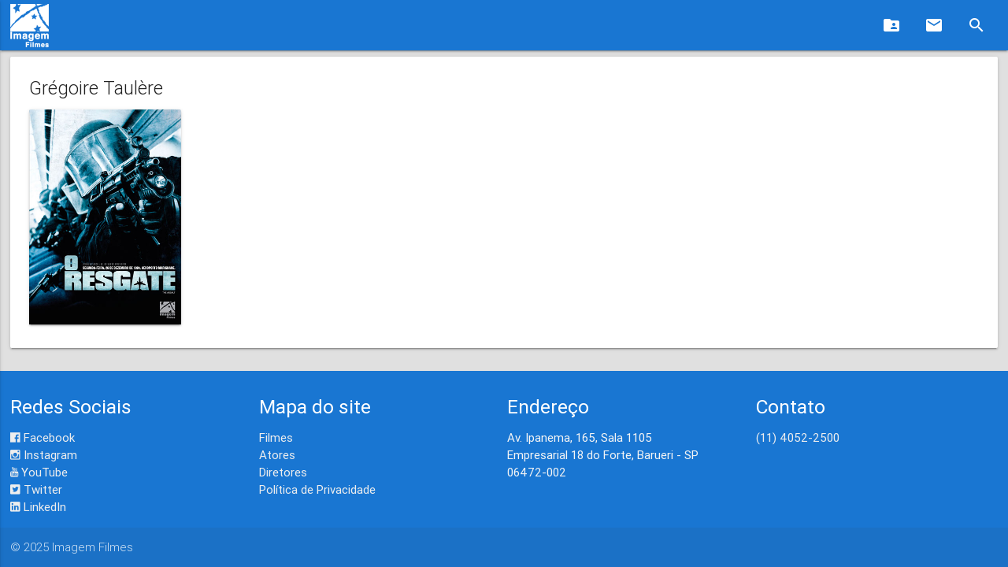

--- FILE ---
content_type: text/html;charset=UTF-8
request_url: https://www.imagemfilmes.com.br/ator/gregoire-taulere
body_size: 8966
content:
<!DOCTYPE HTML>
<html lang="pt-br">
<head><link rel="stylesheet" type="text/css" href="../wicket/resource/br.com.imagemfilmes.site.templates.principal.TemplatePrincipal/css/materialize.min-ver-015E160E062745406816FD8BFFB29759.css" />
<link rel="stylesheet" type="text/css" href="../wicket/resource/br.com.imagemfilmes.site.templates.principal.TemplatePrincipal/css/material-icons.min-ver-993BFD0E3E017E46F5A8958F4C5C58FA.css" />
<link rel="stylesheet" type="text/css" href="../wicket/resource/br.com.imagemfilmes.site.templates.principal.TemplatePrincipal/css/material-design-iconic-font.min-ver-A9682D2CC10D892A2497B61B3873B30F.css" />
<link rel="stylesheet" type="text/css" href="../wicket/resource/br.com.imagemfilmes.site.templates.principal.TemplatePrincipal/TemplatePrincipal-ver-B4A526D54C56644CCCAD4BD7A67461F4.css" />
<script type="text/javascript" src="../wicket/resource/org.apache.wicket.resource.JQueryResourceReference/jquery/jquery-3.7.1-ver-962A4A135B116C30221466C5E4F0E7A1.js"></script>
<script type="text/javascript" src="../wicket/resource/org.apache.wicket.ajax.AbstractDefaultAjaxBehavior/res/js/wicket-ajax-jquery-ver-8CD946166F47E5DD4EADD165939FF57D.js"></script>
<script type="text/javascript" src="../wicket/resource/br.com.imagemfilmes.site.templates.principal.TemplatePrincipal/js/materialize.min-ver-8E727A037B7E48A2D87C52E3C69FE307.js"></script>
<link rel="stylesheet" type="text/css" href="../wicket/resource/br.com.imagemfilmes.site.components.topo.TopoComponent/TopoComponent-ver-B9783B345FB8E0F882899561E8761152.css" />
<script type="text/javascript" src="../wicket/resource/br.com.imagemfilmes.site.components.topo.TopoComponent/TopoComponent-ver-5EC92955DD260C002A75A24D9B12ADC4.js"></script>

<meta http-equiv="Content-Type" content="text/html; charset=UTF-8">
<meta name="description" content="Filmes estrelados por Grégoire Taulère."/>
<meta name="viewport" content="width=device-width, initial-scale=1.0"/>
<meta name="language" content="pt-br"/>
<link rel="shortcut icon" href="/images/wmx/favicon.ico"/>
<link rel="canonical" href="http://www.imagemfilmes.com.br/ator/gregoire-taulere"/>
<title>Grégoire Taulère</title>
<script type="text/javascript" async="async" src="../wicket/resource/br.com.imagemfilmes.site.templates.principal.TemplatePrincipal/js/analytics_wmx-ver-67B9885E1A5B84288981AAC681C8861F.js"></script>
<script type="text/javascript" async="async" src="../wicket/resource/br.com.imagemfilmes.site.templates.principal.TemplatePrincipal/js/pixel_wmx-ver-CCA4878830EDCCF89D7DCA791A4D9278.js"></script>
</head>
<body>

<nav>
<div class="nav-wrapper">
<a data-activates="mobile-nav" class="button-collapse"><i class="material-icons">menu</i></a>
<ul class="right hide-on-large-only">
<a class="brand-logo-link brand-logo" href="../"><img src="../wicket/resource/br.com.imagemfilmes.site.components.topo.TopoComponent/logo-ver-8F19BDD816161E9A294B685760A298D6.png"/></a>
<li>
<a class="right" onclick="exibeBusca()"><i class="material-icons">search</i></a>
</li>
</ul>
<div class="container hide-on-med-and-down">
<a class="brand-logo-link brand-logo" href="../"><img src="../wicket/resource/br.com.imagemfilmes.site.components.topo.TopoComponent/logo-ver-8F19BDD816161E9A294B685760A298D6.png"/></a>
<ul class="right">
<li title="Área de imprensa">
<a href="https://exibidor.imagemfilmes.com.br"><i class="material-icons">folder_shared</i></a>
</li>
<li title="Entre em contato">
<a href="../contato"><i class="material-icons">email</i></a>
</li>
<li title="Pesquisa">
<a onclick="exibeBusca()"><i class="material-icons">search</i></a>
</li>
</ul>
</div>
<div id="container-search" class="container-search input-field">
<form id="id1" method="post" action="./gregoire-taulere?-1.-topo-formPesquisa"><div id="id1_hf_0" hidden="" class="hidden-fields"></div>
<input id="search" class="container-search-input input-search" type="search" onblur="escondeBusca()" value="" name="stringPesquisa">
<label class="container-search-input-label-icon label-icon"><i class="material-icons">search</i></label>
<i class="material-icons">close</i>
</form>
</div>
<ul id="mobile-nav" class="side-nav">
<li><a href="../"><i class="material-icons">home</i>Home</a></li>
<li><a href="https://exibidor.imagemfilmes.com.br"><i class="material-icons">live_tv</i>Imprensa</a></li>
<li><a href="../contato"><i class="material-icons">comment</i>Contato</a></li>

<li><div class="divider"></div></li>
<li><a class="subheader">Redes Sociais</a></li>
<li><a class="waves-effect" target="facebook" href="https://www.facebook.com/imagemfilmes"><i class="zmdi zmdi-facebook-box"></i>Facebook</a></li>
<li><a class="waves-effect" target="instagram" href="https://www.instagram.com/imagemfilmes"><i class="zmdi zmdi-instagram"></i>Instagram</a></li>
<li><a class="waves-effect" target="youtube" href="https://www.youtube.com/imagemfilmes"><i class="zmdi zmdi-youtube"></i>YouTube</a></li>
<li><a class="waves-effect" target="twitter" href="https://twitter.com/imagemfilmes"><i class="zmdi zmdi-twitter-box"></i>Twitter</a></li>
<li><a class="waves-effect" target="linkedin" href="https://br.linkedin.com/company/imagem-filmes"><i class="zmdi zmdi-linkedin-box"></i>LinkedIn</a></li>

</ul>
</div>
</nav>

<main>


<script type="application/ld+json">
{
    "@context": "http://schema.org",
    "@type": "BreadcrumbList",
    "itemListElement":
    [
        {
            "@type": "ListItem",
            "position": 1,
            "item":
            {
                "@id": "https://www.imagemfilmes.com.br/atores",
                "name": "Atores"
            }
        }, {
            "@type": "ListItem",
            "position": 2,
            "item":
            {
                "@id": "https://www.imagemfilmes.com.br/atores/704078/gregoire-taulere",
                "name": "Grégoire Taulère"
            }
        }
    ]
}</script>

<div class="container imagemfilmes-conteudo">
<div class="card">
<div class="card-content">
<span class="card-title text-darken-4">Grégoire Taulère</span>
<div class="row">
<div class="col s3 m2 l2">

<a href="../filme/o-resgate">
<div class="card hoverable">
<div class="card-image">
<img class="capa-filme-aspect-ratio" src="https://midias.imagemfilmes.com.br/capas/6661ca08-c808-46c7-a986-890aaac2f983_m.jpg?2019-06-17T15:54:41.330753" onerror="this.onerror=null;this.src=&#039;/images/fallbackCapa.jpg&#039;;" alt="Capa do filme &#039;O Resgate&#039;"/>
</div>
</div>
</a>

</div>
</div>
</div>
</div>
</div>

</main>

<footer class="page-footer">
<div class="container">
<div class="row">
<div class="col l3 m4 s12">
<h5 class="white-text">Redes Sociais</h5>
<ul>
<li><a class="grey-text text-lighten-3" target="facebook" href="https://www.facebook.com/imagemfilmes"><i class="zmdi zmdi-facebook-box"></i> Facebook</a></li>
<li><a class="grey-text text-lighten-3" target="instagram" href="https://www.instagram.com/imagemfilmes"><i class="zmdi zmdi-instagram"></i> Instagram</a></li>
<li><a class="grey-text text-lighten-3" target="youtube" href="https://www.youtube.com/imagemfilmes"><i class="zmdi zmdi-youtube"></i> YouTube</a></li>
<li><a class="grey-text text-lighten-3" target="twitter" href="https://twitter.com/imagemfilmes"><i class="zmdi zmdi-twitter-box"></i> Twitter</a></li>
<li><a class="grey-text text-lighten-3" target="linkedin" href="https://br.linkedin.com/company/imagem-filmes"><i class="zmdi zmdi-linkedin-box"></i> LinkedIn</a></li>
</ul>
</div>
<div class="col l3 m4 s12">
<h5 class="white-text">Mapa do site</h5>
<ul>
<li><a class="grey-text text-lighten-3" href="../filmes">Filmes</a></li>
<li><a class="grey-text text-lighten-3" href="../atores">Atores</a></li>
<li><a class="grey-text text-lighten-3" href="../diretores">Diretores</a></li>
<li><a class="grey-text text-lighten-3" href="../privacidade">Política de Privacidade</a></li>
</ul>
</div>
<div class="col l3 m4 s12">
<h5 class="white-text">Endereço</h5>
<p class="grey-text text-lighten-4">Av. Ipanema, 165, Sala 1105<br>
Empresarial 18 do Forte, Barueri - SP<br>
06472-002
</p>
</div>
<div class="col l3 m4 s12">
<h5 class="white-text">Contato</h5>
<ul>
<li><a class="grey-text text-lighten-3" href="1140522500">(11) 4052-2500</a></li>
</ul>
</div>
</div>
</div>
<div class="footer-copyright">
<div class="container">© <span>2025</span> <span>Imagem Filmes</span></div>
</div>
</footer>


<script type="application/ld+json">
{
      "@context": "http://schema.org",
      "@type": "Person",
      "name": "Imagem Filmes",
      "url": "https://www.imagemfilmes.com.br",
      "sameAs":
      [
            "https://www.youtube.com/imagemfilmes",
            "https://www.facebook.com/imagemfilmes",
            "https://www.instagram.com/imagemfilmes",
            "https://twitter.com/imagemfilmes",
            "https://br.linkedin.com/company/imagem-filmes"
      ]
}
</script>


<script type="application/ld+json">
{
      "@context": "http://schema.org",
      "@type": "WebSite",
      "name": "Imagem Filmes",
      "url": "https://www.imagemfilmes.com.br"
}
</script>


<script type="application/ld+json">
{
      "@context": "http://schema.org",
      "@type": "Organization",
      "url": "https://www.imagemfilmes.com.br",
      "contactPoint":
      [
          {
                "@type": "ContactPoint",
                "email": "cinema@imagemfilmes.com.br",
                "telephone": "(11) 4052-2500",
                "contactType": "customer service"
          }
      ]
}
</script>

</body>
</html>

--- FILE ---
content_type: text/css
request_url: https://www.imagemfilmes.com.br/wicket/resource/br.com.imagemfilmes.site.templates.principal.TemplatePrincipal/css/material-icons.min-ver-993BFD0E3E017E46F5A8958F4C5C58FA.css
body_size: 216
content:
@font-face{font-family:'Material Icons';font-style:normal;font-weight:400;src:local('Material Icons'),local('MaterialIcons-Regular'),url(../fonts/materialicons/Material-Icons.woff2) format('woff2')}.material-icons{font-family:'Material Icons';font-weight:400;font-style:normal;font-size:24px;line-height:1;letter-spacing:normal;text-transform:none;display:inline-block;white-space:nowrap;word-wrap:normal;direction:ltr;-webkit-font-feature-settings:'liga';-webkit-font-smoothing:antialiased}

--- FILE ---
content_type: text/css
request_url: https://www.imagemfilmes.com.br/wicket/resource/br.com.imagemfilmes.site.templates.principal.TemplatePrincipal/TemplatePrincipal-ver-B4A526D54C56644CCCAD4BD7A67461F4.css
body_size: 360
content:
body {
    /*font-family: Helvetica, sans-serif;*/
    background-color: #E0E0E0;
}

.justificado {
    text-align: justify;
}

.imagemfilmes-conteudo {
    margin-top: 8px;
}

.classificacao {
    display: inline-block;
    text-align: center;
    border-radius: 3px;
    font-size: 15px;
    width: 25px;
    height: 25px;
    line-height: 25px;
    color: #FFFFFF;
}

.classificacao_L {
    background-color: #01923E;
}

.classificacao_10 {
    background-color: #027CC3;
}

.classificacao_12 {
    background-color: #F8C501;
}

.classificacao_14 {
    background-color: #E97716;
}

.classificacao_16 {
    background-color: #D22720;
}

.classificacao_18 {
    background-color: #1F1A17;
}

.capa-filme-aspect-ratio {
    aspect-ratio: 7 / 10;
}

--- FILE ---
content_type: text/css
request_url: https://www.imagemfilmes.com.br/wicket/resource/br.com.imagemfilmes.site.components.topo.TopoComponent/TopoComponent-ver-B9783B345FB8E0F882899561E8761152.css
body_size: -44
content:
.brand-logo-link {
    font-size: 1.5rem !important;
}

.brand-logo-link img {
    margin-top: 5px !important;
}

.container-search {
    display: none
}

.container-search .container-search-input-label-icon {
    z-index: 1;
}

.container-search .container-search-input {
    position: absolute;
}

.mobile-nav-userView {
    height: 160px;
}


--- FILE ---
content_type: text/javascript
request_url: https://www.imagemfilmes.com.br/wicket/resource/br.com.imagemfilmes.site.templates.principal.TemplatePrincipal/js/analytics_wmx-ver-67B9885E1A5B84288981AAC681C8861F.js
body_size: 210932
content:


(function(){
var data = {
"resource": {
"version":"1",
"macros":[{"function":"__e"},{"function":"__c","vtp_value":"google.com.br"},{"function":"__c","vtp_value":0},{"vtp_signal":0,"function":"__c","vtp_value":0}],
"tags":[{"function":"__gct","vtp_trackingId":"G-HX8JW8L8Q5","vtp_sessionDuration":0,"tag_id":1},{"function":"__ccd_em_outbound_click","priority":0,"vtp_includeParams":true,"vtp_instanceDestinationId":"G-HX8JW8L8Q5","tag_id":3},{"function":"__ccd_conversion_marking","vtp_conversionRules":["list",["map","matchingRules","{\"type\":5,\"args\":[{\"stringValue\":\"purchase\"},{\"contextValue\":{\"namespaceType\":1,\"keyParts\":[\"eventName\"]}}]}"]],"vtp_instanceDestinationId":"G-HX8JW8L8Q5","tag_id":5},{"function":"__ccd_em_video","vtp_includeParams":true,"vtp_instanceDestinationId":"G-HX8JW8L8Q5","tag_id":6},{"function":"__ccd_em_site_search","vtp_searchQueryParams":"q,s,search,query,keyword","vtp_includeParams":true,"vtp_instanceDestinationId":"G-HX8JW8L8Q5","tag_id":7},{"function":"__ccd_em_scroll","vtp_includeParams":true,"vtp_instanceDestinationId":"G-HX8JW8L8Q5","tag_id":8},{"function":"__ccd_em_download","vtp_includeParams":true,"vtp_instanceDestinationId":"G-HX8JW8L8Q5","tag_id":9},{"function":"__ccd_em_page_view","vtp_historyEvents":true,"vtp_includeParams":true,"vtp_instanceDestinationId":"G-HX8JW8L8Q5","tag_id":10},{"function":"__ccd_ga_regscope","vtp_settingsTable":["list",["map","redactFieldGroup","DEVICE_AND_GEO","disallowAllRegions",false,"disallowedRegions",""],["map","redactFieldGroup","GOOGLE_SIGNALS","disallowAllRegions",true,"disallowedRegions",""]],"vtp_instanceDestinationId":"G-HX8JW8L8Q5","tag_id":11},{"function":"__set_product_settings","vtp_instanceDestinationId":"G-HX8JW8L8Q5","vtp_foreignTldMacroResult":["macro",1],"vtp_isChinaVipRegionMacroResult":["macro",2],"tag_id":12},{"function":"__ogt_google_signals","vtp_googleSignals":"DISABLED","vtp_instanceDestinationId":"G-HX8JW8L8Q5","vtp_serverMacroResult":["macro",3],"tag_id":13}],
"predicates":[{"function":"_eq","arg0":["macro",0],"arg1":"gtm.js"},{"function":"_eq","arg0":["macro",0],"arg1":"gtm.init"}],
"rules":[[["if",0],["add",0]],[["if",1],["add",1,2,3,4,5,6,7,8,9,10]]]
},
"runtime":[[50,"__ccd_ga_regscope",[46,"a"],[50,"k",[46,"m"],[22,[30,[28,[15,"i"]],[21,[17,[15,"i"],"length"],2]],[46,[36,false]]],[52,"n",["l",[15,"m"]]],[53,[41,"o"],[3,"o",0],[63,[7,"o"],[23,[15,"o"],[17,[15,"n"],"length"]],[33,[15,"o"],[3,"o",[0,[15,"o"],1]]],[46,[53,[52,"p",[16,[15,"n"],[15,"o"]]],[52,"q",[17,[15,"p"],"countryCode"]],[52,"r",[17,[15,"p"],"regionCode"]],[52,"s",[20,[15,"q"],[15,"i"]]],[52,"t",[30,[28,[15,"r"]],[20,[15,"r"],[15,"j"]]]],[22,[1,[15,"s"],[15,"t"]],[46,[36,true]]]]]]],[36,false]],[50,"l",[46,"m"],[52,"n",[7]],[22,[28,[15,"m"]],[46,[36,[15,"n"]]]],[52,"o",[2,[15,"m"],"split",[7,","]]],[53,[41,"p"],[3,"p",0],[63,[7,"p"],[23,[15,"p"],[17,[15,"o"],"length"]],[33,[15,"p"],[3,"p",[0,[15,"p"],1]]],[46,[53,[52,"q",[2,[16,[15,"o"],[15,"p"]],"trim",[7]]],[22,[28,[15,"q"]],[46,[6]]],[52,"r",[2,[15,"q"],"split",[7,"-"]]],[52,"s",[16,[15,"r"],0]],[52,"t",[39,[20,[17,[15,"r"],"length"],2],[15,"q"],[44]]],[22,[30,[28,[15,"s"]],[21,[17,[15,"s"],"length"],2]],[46,[6]]],[22,[1,[21,[15,"t"],[44]],[30,[23,[17,[15,"t"],"length"],4],[18,[17,[15,"t"],"length"],6]]],[46,[6]]],[2,[15,"n"],"push",[7,[8,"countryCode",[15,"s"],"regionCode",[15,"t"]]]]]]]],[36,[15,"n"]]],[52,"b",["require","getContainerVersion"]],[52,"c",["require","internal.setRemoteConfigParameter"]],[52,"d",["require","internal.getCountryCode"]],[52,"e",["require","internal.getRegionCode"]],[22,[28,[17,[15,"a"],"settingsTable"]],[46,[2,[15,"a"],"gtmOnSuccess",[7]],[36]]],[41,"f"],[52,"g",[8,"GOOGLE_SIGNALS",[7,[8,"name","allow_google_signals","value",false]],"DEVICE_AND_GEO",[7,[8,"name","geo_granularity","value",true],[8,"name","redact_device_info","value",true]]]],[52,"h",[30,[17,[15,"a"],"instanceDestinationId"],[17,["b"],"containerId"]]],[52,"i",["d"]],[52,"j",["e"]],[53,[41,"m"],[3,"m",0],[63,[7,"m"],[23,[15,"m"],[17,[17,[15,"a"],"settingsTable"],"length"]],[33,[15,"m"],[3,"m",[0,[15,"m"],1]]],[46,[53,[52,"n",[16,[17,[15,"a"],"settingsTable"],[15,"m"]]],[22,[30,[17,[15,"n"],"disallowAllRegions"],["k",[17,[15,"n"],"disallowedRegions"]]],[46,[53,[52,"o",[16,[15,"g"],[17,[15,"n"],"redactFieldGroup"]]],[22,[28,[15,"o"]],[46,[6]]],[53,[41,"p"],[3,"p",0],[63,[7,"p"],[23,[15,"p"],[17,[15,"o"],"length"]],[33,[15,"p"],[3,"p",[0,[15,"p"],1]]],[46,[53,[52,"q",[16,[15,"o"],[15,"p"]]],["c",[15,"h"],[17,[15,"q"],"name"],[17,[15,"q"],"value"]]]]]]]]]]]]],[2,[15,"a"],"gtmOnSuccess",[7]]],[50,"__ccd_conversion_marking",[46,"a"],[50,"m",[46,"n"],[52,"o",[2,[15,"j"],"parse",[7,[15,"n"]]]],[22,[30,[30,[28,[15,"o"]],[28,[16,[15,"o"],"args"]]],[21,[17,[16,[15,"o"],"args"],"length"],2]],[46,[36]]],[52,"p",[16,[16,[16,[15,"o"],"args"],1],"contextValue"]],[22,[30,[30,[30,[28,[15,"p"]],[21,[16,[15,"p"],"namespaceType"],1]],[21,[17,[16,[15,"p"],"keyParts"],"length"],1]],[21,[16,[16,[15,"p"],"keyParts"],0],"eventName"]],[46,[36,[44]]]],[52,"q",[16,[16,[15,"o"],"args"],0]],[36,[1,[15,"q"],[16,[15,"q"],"stringValue"]]]],[22,[30,[28,[17,[15,"a"],"conversionRules"]],[20,[17,[17,[15,"a"],"conversionRules"],"length"],0]],[46,[2,[15,"a"],"gtmOnSuccess",[7]],[36]]],[52,"b",["require","internal.evaluateBooleanExpression"]],[52,"c",[13,[41,"$0"],[3,"$0",["require","internal.getFlags"]],["$0"]]],[52,"d",["require","internal.registerCcdCallback"]],[52,"e","is_conversion"],[52,"f","syn_or_mod"],[22,[16,[15,"c"],"enableCcdConversions"],[46,["d",[17,[15,"a"],"instanceDestinationId"],[51,"",[7,"n"],[22,[2,[15,"n"],"getMetadata",[7,[15,"f"]]],[46,[36]]],[52,"o",[8,"preHit",[15,"n"]]],[65,"p",[17,[15,"a"],"conversionRules"],[46,[22,["b",[17,[15,"p"],"matchingRules"],[15,"o"]],[46,[2,[15,"n"],"setMetadata",[7,[15,"e"],true]],[4]]]]]]],[2,[15,"a"],"gtmOnSuccess",[7]],[36]]],[52,"g",["require","internal.setProductSettingsParameter"]],[52,"h",["require","internal.getProductSettingsParameter"]],[52,"i",["require","getContainerVersion"]],[52,"j",["require","JSON"]],[52,"k",[30,[17,[15,"a"],"instanceDestinationId"],[17,["i"],"containerId"]]],[52,"l",[30,["h",[15,"k"],"event_settings"],[8]]],[53,[41,"n"],[3,"n",0],[63,[7,"n"],[23,[15,"n"],[17,[17,[15,"a"],"conversionRules"],"length"]],[33,[15,"n"],[3,"n",[0,[15,"n"],1]]],[46,[53,[52,"o",["m",[16,[16,[17,[15,"a"],"conversionRules"],[15,"n"]],"matchingRules"]]],[22,[28,[15,"o"]],[46,[6]]],[41,"p"],[3,"p",[16,[15,"l"],[15,"o"]]],[22,[28,[15,"p"]],[46,[3,"p",[8]],[43,[15,"l"],[15,"o"],[15,"p"]]]],[43,[15,"p"],"conversion",true]]]]],["g",[15,"k"],"event_settings",[15,"l"]],[2,[15,"a"],"gtmOnSuccess",[7]]],[50,"__ccd_em_page_view",[46,"a"],[22,[28,[17,[15,"a"],"historyEvents"]],[46,[2,[15,"a"],"gtmOnSuccess",[7]],[36]]],[52,"b",["require","internal.addDataLayerEventListener"]],[52,"c",["require","internal.enableAutoEventOnHistoryChange"]],[52,"d",["require","getContainerVersion"]],[52,"e",["require","internal.getProductSettingsParameter"]],[52,"f",["require","internal.sendGtagEvent"]],[52,"g",["require","internal.setRemoteConfigParameter"]],[52,"h",[30,[17,[15,"a"],"instanceDestinationId"],[17,["d"],"containerId"]]],[22,["e",[15,"h"],"ae_block_history"],[46,[2,[15,"a"],"gtmOnSuccess",[7]],[36]]],[52,"i",["c",[8,"interval",1000]]],[22,[28,[15,"i"]],[46,[2,[15,"a"],"gtmOnFailure",[7]],[36]]],["b","gtm.historyChange-v2",[51,"",[7,"j","k"],["k"],[52,"l",[16,[15,"j"],"gtm.oldUrl"]],[22,[20,[16,[15,"j"],"gtm.newUrl"],[15,"l"]],[46,[36]]],[52,"m",[16,[15,"j"],"gtm.historyChangeSource"]],[22,[1,[1,[21,[15,"m"],"pushState"],[21,[15,"m"],"popstate"]],[21,[15,"m"],"replaceState"]],[46,[36]]],[52,"n",[39,[28,[28,[17,[15,"a"],"includeParams"]]],[8,"page_location",[16,[15,"j"],"gtm.newUrl"],"page_referrer",[15,"l"]],[8]]],["f",[15,"h"],"page_view",[15,"n"]],["g",[15,"h"],"page_referrer",[15,"l"]]],[15,"i"]],[2,[15,"a"],"gtmOnSuccess",[7]]],[50,"__ccd_em_scroll",[46,"a"],[52,"b",[13,[41,"$0"],[3,"$0",["require","internal.getFlags"]],["$0"]]],[52,"c",["require","internal.getProductSettingsParameter"]],[52,"d",["require","internal.registerCcdCallback"]],[52,"e",["require","templateStorage"]],[52,"f","speculative"],[52,"g","ae_block_scroll"],[52,"h","scroll"],[52,"i","isRegistered"],[52,"j","em_event"],[52,"k",[17,[15,"a"],"instanceDestinationId"]],[52,"l",[28,[28,[16,[15,"b"],"enableCcdEnhancedMeasurement"]]]],[22,["c",[15,"k"],[15,"g"]],[46,[2,[15,"a"],"gtmOnSuccess",[7]],[36]]],[22,[15,"l"],[46,["d",[15,"k"],[51,"",[7,"r"],[22,[30,[21,[2,[15,"r"],"getEventName",[7]],[15,"h"]],[28,[2,[15,"r"],"getMetadata",[7,[15,"j"]]]]],[46,[36]]],[22,["c",[15,"k"],[15,"g"]],[46,[2,[15,"r"],"abort",[7]],[36]]],[2,[15,"r"],"setMetadata",[7,[15,"f"],false]],[22,[28,[17,[15,"a"],"includeParams"]],[46,[2,[15,"r"],"setHitData",[7,"percent_scrolled",[44]]]]]]]]],[22,[1,[15,"l"],[2,[15,"e"],"getItem",[7,[15,"i"]]]],[46,[2,[15,"a"],"gtmOnSuccess",[7]],[36]]],[52,"m",["require","internal.addDataLayerEventListener"]],[52,"n",["require","internal.enableAutoEventOnScroll"]],[52,"o",["require","internal.getDestinationIds"]],[52,"p",["require","internal.sendGtagEvent"]],[52,"q",["n",[8,"verticalThresholdUnits","PERCENT","verticalThresholds",90]]],[22,[28,[15,"q"]],[46,[2,[15,"a"],"gtmOnFailure",[7]],[36]]],[2,[15,"e"],"setItem",[7,[15,"i"],true]],["m","gtm.scrollDepth",[51,"",[7,"r","s"],["s"],[22,[28,[15,"l"]],[46,[53,[52,"v",[39,[28,[28,[17,[15,"a"],"includeParams"]]],[8,"percent_scrolled",[16,[15,"r"],"gtm.scrollThreshold"]],[8]]],["p",[15,"k"],[15,"h"],[15,"v"]],[36]]]],[52,"t",[8,"percent_scrolled",[16,[15,"r"],"gtm.scrollThreshold"]]],[52,"u",[8]],[43,[15,"u"],[15,"j"],true],[43,[15,"u"],[15,"f"],true],["p",["o"],[15,"h"],[15,"t"],[8,"metadata",[15,"u"]]]],[15,"q"]],[2,[15,"a"],"gtmOnSuccess",[7]]],[50,"__ccd_em_outbound_click",[46,"a"],[50,"t",[46,"y"],[22,[28,[15,"y"]],[46,[36,[44]]]],[41,"z"],[3,"z",""],[22,[1,[15,"y"],[17,[15,"y"],"href"]],[46,[53,[41,"ba"],[3,"ba",[2,[17,[15,"y"],"href"],"indexOf",[7,"#"]]],[3,"z",[39,[23,[15,"ba"],0],[17,[15,"y"],"href"],[2,[17,[15,"y"],"href"],"substring",[7,0,[15,"ba"]]]]]]]],[36,[15,"z"]]],[50,"u",[46,"y"],[22,[28,[15,"y"]],[46,[36,[44]]]],[41,"z"],[3,"z",[17,[15,"y"],"hostname"]],[52,"ba",[2,[15,"z"],"match",[7,"^www\\d*\\."]]],[22,[1,[15,"ba"],[16,[15,"ba"],0]],[46,[3,"z",[2,[15,"z"],"substring",[7,[17,[16,[15,"ba"],0],"length"]]]]]],[36,[15,"z"]]],[50,"v",[46,"y"],[22,[28,[15,"y"]],[46,[36,false]]],[52,"z",[2,[17,[15,"y"],"hostname"],"toLowerCase",[7]]],[41,"ba"],[3,"ba",[2,["u",["r",["q"]]],"toLowerCase",[7]]],[41,"bb"],[3,"bb",[37,[17,[15,"z"],"length"],[17,[15,"ba"],"length"]]],[22,[1,[18,[15,"bb"],0],[29,[2,[15,"ba"],"charAt",[7,0]],"."]],[46,[32,[15,"bb"],[3,"bb",[37,[15,"bb"],1]]],[3,"ba",[0,".",[15,"ba"]]]]],[22,[1,[19,[15,"bb"],0],[12,[2,[15,"z"],"indexOf",[7,[15,"ba"],[15,"bb"]]],[15,"bb"]]],[46,[36,false]]],[36,true]],[52,"b",[13,[41,"$0"],[3,"$0",["require","internal.getFlags"]],["$0"]]],[52,"c",["require","internal.getProductSettingsParameter"]],[52,"d",["require","internal.registerCcdCallback"]],[52,"e",["require","templateStorage"]],[52,"f","speculative"],[52,"g","ae_block_outbound_click"],[52,"h","click"],[52,"i","isRegistered"],[52,"j","em_event"],[52,"k",[17,[15,"a"],"instanceDestinationId"]],[22,["c",[15,"k"],[15,"g"]],[46,[2,[15,"a"],"gtmOnSuccess",[7]],[36]]],[52,"l",[28,[28,[16,[15,"b"],"enableCcdEnhancedMeasurement"]]]],[22,[15,"l"],[46,["d",[15,"k"],[51,"",[7,"y"],[22,[30,[21,[2,[15,"y"],"getEventName",[7]],[15,"h"]],[28,[2,[15,"y"],"getMetadata",[7,[15,"j"]]]]],[46,[36]]],[22,["c",[15,"k"],[15,"g"]],[46,[2,[15,"y"],"abort",[7]],[36]]],[2,[15,"y"],"setMetadata",[7,[15,"f"],false]],[22,[28,[17,[15,"a"],"includeParams"]],[46,[2,[15,"y"],"setHitData",[7,"link_id",[44]]],[2,[15,"y"],"setHitData",[7,"link_classes",[44]]],[2,[15,"y"],"setHitData",[7,"link_url",[44]]],[2,[15,"y"],"setHitData",[7,"link_domain",[44]]],[2,[15,"y"],"setHitData",[7,"outbound",[44]]]]]]]]],[22,[1,[15,"l"],[2,[15,"e"],"getItem",[7,[15,"i"]]]],[46,[2,[15,"a"],"gtmOnSuccess",[7]],[36]]],[52,"m",["require","internal.addDataLayerEventListener"]],[52,"n",["require","internal.enableAutoEventOnLinkClick"]],[52,"o",["require","internal.getDestinationIds"]],[52,"p",["require","internal.getRemoteConfigParameter"]],[52,"q",["require","getUrl"]],[52,"r",["require","parseUrl"]],[52,"s",["require","internal.sendGtagEvent"]],[52,"w",["p",[15,"k"],"cross_domain_conditions"]],[52,"x",["n",[8,"affiliateDomains",[15,"w"],"checkValidation",true,"waitForTags",false]]],[22,[28,[15,"x"]],[46,[2,[15,"a"],"gtmOnFailure",[7]],[36]]],[2,[15,"e"],"setItem",[7,[15,"i"],true]],["m","gtm.linkClick",[51,"",[7,"y","z"],[52,"ba",["r",[16,[15,"y"],"gtm.elementUrl"]]],[22,[28,["v",[15,"ba"]]],[46,["z"],[36]]],[52,"bb",[39,[30,[28,[28,[17,[15,"a"],"includeParams"]]],[15,"l"]],[8,"link_id",[16,[15,"y"],"gtm.elementId"],"link_classes",[16,[15,"y"],"gtm.elementClasses"],"link_url",["t",[15,"ba"]],"link_domain",["u",[15,"ba"]],"outbound",true],[8]]],[43,[15,"bb"],"event_callback",[15,"z"]],[22,[15,"l"],[46,[53,[52,"bc",[8]],[43,[15,"bc"],[15,"j"],true],[43,[15,"bc"],[15,"f"],true],["s",["o"],[15,"h"],[15,"bb"],[8,"metadata",[15,"bc"]]]]],[46,["s",[15,"k"],[15,"h"],[15,"bb"]]]]],[15,"x"]],[2,[15,"a"],"gtmOnSuccess",[7]]],[50,"__ccd_em_site_search",[46,"a"],[50,"e",[46,"i"],[52,"j",[2,[30,[15,"i"],""],"split",[7,","]]],[53,[41,"k"],[3,"k",0],[63,[7,"k"],[23,[15,"k"],[17,[15,"j"],"length"]],[33,[15,"k"],[3,"k",[0,[15,"k"],1]]],[46,[53,[52,"l",["b",[2,[16,[15,"j"],[15,"k"]],"trim",[7]]]],[22,[21,[15,"l"],[44]],[46,[36,[15,"l"]]]]]]]]],[50,"f",[46,"i","j"],[52,"k",[8,"search_term",[15,"i"]]],[52,"l",[2,[30,[15,"j"],""],"split",[7,","]]],[53,[41,"m"],[3,"m",0],[63,[7,"m"],[23,[15,"m"],[17,[15,"l"],"length"]],[33,[15,"m"],[3,"m",[0,[15,"m"],1]]],[46,[53,[52,"n",[2,[16,[15,"l"],[15,"m"]],"trim",[7]]],[52,"o",["b",[15,"n"]]],[22,[21,[15,"o"],[44]],[46,[43,[15,"k"],[0,"q_",[15,"n"]],[15,"o"]]]]]]]],[36,[15,"k"]]],[52,"b",["require","getQueryParameters"]],[52,"c",["require","internal.sendGtagEvent"]],[52,"d",["require","getContainerVersion"]],[52,"g",["e",[17,[15,"a"],"searchQueryParams"]]],[52,"h",[30,[17,[15,"a"],"instanceDestinationId"],[17,["d"],"containerId"]]],[22,[15,"g"],[46,[53,[52,"i",[39,[28,[28,[17,[15,"a"],"includeParams"]]],["f",[15,"g"],[17,[15,"a"],"additionalQueryParams"]],[8]]],["c",[15,"h"],"view_search_results",[15,"i"],[8,"deferrable",true]]]]],[2,[15,"a"],"gtmOnSuccess",[7]]],[50,"__ccd_em_download",[46,"a"],[50,"i",[46,"o"],[36,[1,[15,"o"],[21,[2,[2,[15,"o"],"toLowerCase",[7]],"match",[7,[15,"h"]]],[45]]]]],[50,"j",[46,"o"],[52,"p",[2,[17,[15,"o"],"pathname"],"split",[7,"."]]],[52,"q",[39,[18,[17,[15,"p"],"length"],1],[16,[15,"p"],[37,[17,[15,"p"],"length"],1]],""]],[36,[16,[2,[15,"q"],"split",[7,"/"]],0]]],[50,"k",[46,"o"],[36,[39,[12,[2,[17,[15,"o"],"pathname"],"substring",[7,0,1]],"/"],[17,[15,"o"],"pathname"],[0,"/",[17,[15,"o"],"pathname"]]]]],[50,"l",[46,"o"],[41,"p"],[3,"p",""],[22,[1,[15,"o"],[17,[15,"o"],"href"]],[46,[53,[41,"q"],[3,"q",[2,[17,[15,"o"],"href"],"indexOf",[7,"#"]]],[3,"p",[39,[23,[15,"q"],0],[17,[15,"o"],"href"],[2,[17,[15,"o"],"href"],"substring",[7,0,[15,"q"]]]]]]]],[36,[15,"p"]]],[52,"b",["require","internal.addDataLayerEventListener"]],[52,"c",["require","internal.enableAutoEventOnLinkClick"]],[52,"d",["require","getContainerVersion"]],[52,"e",["require","internal.getProductSettingsParameter"]],[52,"f",["require","parseUrl"]],[52,"g",["require","internal.sendGtagEvent"]],[52,"h",[0,"pdf|xlsx?|docx?|txt|rtf|csv|exe|key|pp(s|t|tx)|7z|pkg|rar|gz|zip|avi|","mov|mp4|mpe?g|wmv|midi?|mp3|wav|wma"]],[52,"m",[30,[17,[15,"a"],"instanceDestinationId"],[17,["d"],"containerId"]]],[22,["e",[15,"m"],"ae_block_downloads"],[46,[2,[15,"a"],"gtmOnSuccess",[7]],[36]]],[52,"n",["c",[8,"checkValidation",true]]],[22,[28,[15,"n"]],[46,[2,[15,"a"],"gtmOnFailure",[7]],[36]]],["b","gtm.linkClick",[51,"",[7,"o","p"],["p"],[52,"q",[16,[15,"o"],"gtm.elementUrl"]],[52,"r",["f",[15,"q"]]],[22,[28,[15,"r"]],[46,[36]]],[52,"s",["j",[15,"r"]]],[22,["i",[15,"s"]],[46,[53,[52,"t",[39,[28,[28,[17,[15,"a"],"includeParams"]]],[8,"link_id",[16,[15,"o"],"gtm.elementId"],"link_url",["l",[15,"r"]],"link_text",[16,[15,"o"],"gtm.elementText"],"file_name",["k",[15,"r"]],"file_extension",[15,"s"]],[8]]],["g",[15,"m"],"file_download",[15,"t"]]]]]],[15,"n"]],[2,[15,"a"],"gtmOnSuccess",[7]]],[50,"__ccd_em_video",[46,"a"],[52,"b",[13,[41,"$0"],[3,"$0",["require","internal.getFlags"]],["$0"]]],[52,"c",["require","internal.getProductSettingsParameter"]],[52,"d",["require","internal.registerCcdCallback"]],[52,"e",["require","templateStorage"]],[52,"f","speculative"],[52,"g","ae_block_video"],[52,"h","video_start"],[52,"i","video_progress"],[52,"j","video_complete"],[52,"k","isRegistered"],[52,"l","em_event"],[52,"m",[17,[15,"a"],"instanceDestinationId"]],[22,["c",[15,"m"],[15,"g"]],[46,[2,[15,"a"],"gtmOnSuccess",[7]],[36]]],[52,"n",[28,[28,[16,[15,"b"],"enableCcdEnhancedMeasurement"]]]],[22,[15,"n"],[46,["d",[15,"m"],[51,"",[7,"t"],[52,"u",[2,[15,"t"],"getEventName",[7]]],[52,"v",[30,[30,[20,[15,"u"],[15,"h"]],[20,[15,"u"],[15,"i"]]],[20,[15,"u"],[15,"j"]]]],[22,[30,[28,[15,"v"]],[28,[2,[15,"t"],"getMetadata",[7,[15,"l"]]]]],[46,[36]]],[22,["c",[15,"m"],[15,"g"]],[46,[2,[15,"t"],"abort",[7]],[36]]],[2,[15,"t"],"setMetadata",[7,[15,"f"],false]],[22,[28,[17,[15,"a"],"includeParams"]],[46,[2,[15,"t"],"setHitData",[7,"video_current_time",[44]]],[2,[15,"t"],"setHitData",[7,"video_duration",[44]]],[2,[15,"t"],"setHitData",[7,"video_percent",[44]]],[2,[15,"t"],"setHitData",[7,"video_provider",[44]]],[2,[15,"t"],"setHitData",[7,"video_title",[44]]],[2,[15,"t"],"setHitData",[7,"video_url",[44]]],[2,[15,"t"],"setHitData",[7,"visible",[44]]]]]]]]],[22,[1,[15,"n"],[2,[15,"e"],"getItem",[7,[15,"k"]]]],[46,[2,[15,"a"],"gtmOnSuccess",[7]],[36]]],[52,"o",["require","internal.addDataLayerEventListener"]],[52,"p",["require","internal.enableAutoEventOnYouTubeActivity"]],[52,"q",["require","internal.getDestinationIds"]],[52,"r",["require","internal.sendGtagEvent"]],[52,"s",["p",[8,"captureComplete",true,"captureStart",true,"progressThresholdsPercent",[7,10,25,50,75]]]],[22,[28,[15,"s"]],[46,[2,[15,"a"],"gtmOnFailure",[7]],[36]]],[2,[15,"e"],"setItem",[7,[15,"k"],true]],["o","gtm.video",[51,"",[7,"t","u"],["u"],[52,"v",[16,[15,"t"],"gtm.videoStatus"]],[41,"w"],[22,[20,[15,"v"],"start"],[46,[3,"w",[15,"h"]]],[46,[22,[20,[15,"v"],"progress"],[46,[3,"w",[15,"i"]]],[46,[22,[20,[15,"v"],"complete"],[46,[3,"w",[15,"j"]]],[46,[36]]]]]]],[52,"x",[39,[30,[28,[28,[17,[15,"a"],"includeParams"]]],[15,"n"]],[8,"video_current_time",[16,[15,"t"],"gtm.videoCurrentTime"],"video_duration",[16,[15,"t"],"gtm.videoDuration"],"video_percent",[16,[15,"t"],"gtm.videoPercent"],"video_provider",[16,[15,"t"],"gtm.videoProvider"],"video_title",[16,[15,"t"],"gtm.videoTitle"],"video_url",[16,[15,"t"],"gtm.videoUrl"],"visible",[16,[15,"t"],"gtm.videoVisible"]],[8]]],[22,[15,"n"],[46,[53,[52,"y",[8]],[43,[15,"y"],[15,"l"],true],[43,[15,"y"],[15,"f"],true],["r",["q"],[15,"w"],[15,"x"],[8,"metadata",[15,"y"]]]]],[46,["r",[15,"m"],[15,"w"],[15,"x"]]]]],[15,"s"]],[2,[15,"a"],"gtmOnSuccess",[7]]],[50,"__set_product_settings",[46,"a"],[52,"b",["require","internal.setProductSettingsParameter"]],[52,"c",["require","getContainerVersion"]],[52,"d",[30,[17,[15,"a"],"instanceDestinationId"],[17,["c"],"containerId"]]],["b",[15,"d"],"google_tld",[17,[15,"a"],"foreignTldMacroResult"]],["b",[15,"d"],"ga_restrict_domain",[20,[17,[15,"a"],"isChinaVipRegionMacroResult"],1]],[2,[15,"a"],"gtmOnSuccess",[7]]],[50,"__ogt_google_signals",[46,"a"],[52,"b",["require","internal.setProductSettingsParameter"]],[52,"c",["require","getContainerVersion"]],[52,"d",[13,[41,"$0"],[3,"$0",["require","internal.getFlags"]],["$0"]]],[52,"e",[30,[17,[15,"a"],"instanceDestinationId"],[17,["c"],"containerId"]]],["b",[15,"e"],"google_signals",[20,[17,[15,"a"],"serverMacroResult"],1]],[22,[17,[15,"d"],"enableGa4OnoRemarketing"],[46,["b",[15,"e"],"google_ono",[20,[17,[15,"a"],"serverMacroResult"],2]]]],[2,[15,"a"],"gtmOnSuccess",[7]]]]
,"permissions":{"__ccd_ga_regscope":{"read_container_data":{}},"__ccd_conversion_marking":{"read_container_data":{}},"__ccd_em_page_view":{"listen_data_layer":{"accessType":"specific","allowedEvents":["gtm.historyChange-v2"]},"process_dom_events":{"targets":[{"targetType":"window","eventName":"pushstate"},{"targetType":"window","eventName":"popstate"}]},"read_container_data":{}},"__ccd_em_scroll":{"listen_data_layer":{"accessType":"specific","allowedEvents":["gtm.scrollDepth"]},"process_dom_events":{"targets":[{"targetType":"window","eventName":"resize"},{"targetType":"window","eventName":"scroll"}]},"access_template_storage":{}},"__ccd_em_outbound_click":{"get_url":{"urlParts":"any","queriesAllowed":"any"},"listen_data_layer":{"accessType":"specific","allowedEvents":["gtm.linkClick"]},"process_dom_events":{"targets":[{"targetType":"document","eventName":"click"},{"targetType":"document","eventName":"auxclick"}]},"access_template_storage":{}},"__ccd_em_site_search":{"get_url":{"urlParts":"any","queriesAllowed":"any"},"read_container_data":{}},"__ccd_em_download":{"listen_data_layer":{"accessType":"specific","allowedEvents":["gtm.linkClick"]},"process_dom_events":{"targets":[{"targetType":"document","eventName":"click"},{"targetType":"document","eventName":"auxclick"}]},"read_container_data":{}},"__ccd_em_video":{"listen_data_layer":{"accessType":"specific","allowedEvents":["gtm.video"]},"process_dom_events":{"targets":[{"targetType":"element","eventName":"onStateChange"},{"targetType":"element","eventName":"onPlaybackRateChange"}]},"access_template_storage":{}},"__set_product_settings":{"read_container_data":{}},"__ogt_google_signals":{"read_container_data":{}}}
,"security_groups":{
"google":["__ccd_ga_regscope","__ccd_conversion_marking","__ccd_em_page_view","__ccd_em_scroll","__ccd_em_outbound_click","__ccd_em_site_search","__ccd_em_download","__ccd_em_video","__set_product_settings","__ogt_google_signals"]}
};

var aa,ba=function(a){var b=0;return function(){return b<a.length?{done:!1,value:a[b++]}:{done:!0}}},ca=function(a){return a.raw=a},da="function"==typeof Object.create?Object.create:function(a){var b=function(){};b.prototype=a;return new b},fa;
if("function"==typeof Object.setPrototypeOf)fa=Object.setPrototypeOf;else{var ha;a:{var ia={a:!0},ka={};try{ka.__proto__=ia;ha=ka.a;break a}catch(a){}ha=!1}fa=ha?function(a,b){a.__proto__=b;if(a.__proto__!==b)throw new TypeError(a+" is not extensible");return a}:null}
var la=fa,ma=function(a,b){a.prototype=da(b.prototype);a.prototype.constructor=a;if(la)la(a,b);else for(var c in b)if("prototype"!=c)if(Object.defineProperties){var d=Object.getOwnPropertyDescriptor(b,c);d&&Object.defineProperty(a,c,d)}else a[c]=b[c];a.fl=b.prototype},na=this||self,oa=function(a){return a};var pa=function(a,b){this.h=a;this.s=b};var qa=function(a){return"number"===typeof a&&0<=a&&isFinite(a)&&0===a%1||"string"===typeof a&&"-"!==a[0]&&a===""+parseInt(a,10)},ra=function(){this.D={};this.H=!1;this.K={}},sa=function(a,b){var c=[],d;for(d in a.D)if(a.D.hasOwnProperty(d))switch(d=d.substr(5),b){case 1:c.push(d);break;case 2:c.push(a.get(d));break;case 3:c.push([d,a.get(d)])}return c};ra.prototype.get=function(a){return this.D["dust."+a]};ra.prototype.set=function(a,b){this.H||(a="dust."+a,this.K.hasOwnProperty(a)||(this.D[a]=b))};
ra.prototype.has=function(a){return this.D.hasOwnProperty("dust."+a)};var ta=function(a,b){b="dust."+b;a.H||a.K.hasOwnProperty(b)||delete a.D[b]};ra.prototype.Rb=function(){this.H=!0};ra.prototype.Oe=function(){return this.H};var ua=function(a){this.s=new ra;this.h=[];this.D=!1;a=a||[];for(var b in a)a.hasOwnProperty(b)&&(qa(b)?this.h[Number(b)]=a[Number(b)]:this.s.set(b,a[b]))};aa=ua.prototype;aa.toString=function(a){if(a&&0<=a.indexOf(this))return"";for(var b=[],c=0;c<this.h.length;c++){var d=this.h[c];null===d||void 0===d?b.push(""):d instanceof ua?(a=a||[],a.push(this),b.push(d.toString(a)),a.pop()):b.push(d.toString())}return b.join(",")};
aa.set=function(a,b){if(!this.D)if("length"===a){if(!qa(b))throw Error("RangeError: Length property must be a valid integer.");this.h.length=Number(b)}else qa(a)?this.h[Number(a)]=b:this.s.set(a,b)};aa.get=function(a){return"length"===a?this.length():qa(a)?this.h[Number(a)]:this.s.get(a)};aa.length=function(){return this.h.length};aa.Qb=function(){for(var a=sa(this.s,1),b=0;b<this.h.length;b++)a.push(b+"");return new ua(a)};var va=function(a,b){qa(b)?delete a.h[Number(b)]:ta(a.s,b)};aa=ua.prototype;
aa.pop=function(){return this.h.pop()};aa.push=function(a){return this.h.push.apply(this.h,Array.prototype.slice.call(arguments))};aa.shift=function(){return this.h.shift()};aa.splice=function(a,b,c){return new ua(this.h.splice.apply(this.h,arguments))};aa.unshift=function(a){return this.h.unshift.apply(this.h,Array.prototype.slice.call(arguments))};aa.has=function(a){return qa(a)&&this.h.hasOwnProperty(a)||this.s.has(a)};aa.Rb=function(){this.D=!0;Object.freeze(this.h);this.s.Rb()};aa.Oe=function(){return this.D};var wa=function(){function a(f,g){if(b[f]){if(b[f].De+g>b[f].max)throw Error("Quota exceeded");b[f].De+=g}}var b={},c=void 0,d=void 0,e={mk:function(f){c=f},Jh:function(){c&&a(c,1)},pk:function(f){d=f},Tb:function(f){d&&a(d,f)},Lk:function(f,g){b[f]=b[f]||{De:0};b[f].max=g},Kj:function(f){return b[f]&&b[f].De||0},reset:function(){b={}},xj:a};e.onFnConsume=e.mk;e.consumeFn=e.Jh;e.onStorageConsume=e.pk;e.consumeStorage=e.Tb;e.setMax=e.Lk;e.getConsumed=e.Kj;e.reset=e.reset;e.consume=e.xj;return e};var xa=function(a,b){this.D=a;this.aa=function(c,d,e){return c.apply(d,e)};this.H=b;this.s=new ra;this.h=this.K=void 0};xa.prototype.add=function(a,b){ya(this,a,b,!1)};var ya=function(a,b,c,d){if(!a.s.Oe())if(a.D.Tb(("string"===typeof b?b.length:1)+("string"===typeof c?c.length:1)),d){var e=a.s;e.set(b,c);e.K["dust."+b]=!0}else a.s.set(b,c)};
xa.prototype.set=function(a,b){this.s.Oe()||(!this.s.has(a)&&this.H&&this.H.has(a)?this.H.set(a,b):(this.D.Tb(("string"===typeof a?a.length:1)+("string"===typeof b?b.length:1)),this.s.set(a,b)))};xa.prototype.get=function(a){return this.s.has(a)?this.s.get(a):this.H?this.H.get(a):void 0};xa.prototype.has=function(a){return!!this.s.has(a)||!(!this.H||!this.H.has(a))};var za=function(a){var b=new xa(a.D,a);a.K&&(b.K=a.K);b.aa=a.aa;b.h=a.h;return b};var Aa=function(){},Ba=function(a){return"function"===typeof a},k=function(a){return"string"===typeof a},Ca=function(a){return"number"===typeof a&&!isNaN(a)},Da=Array.isArray,Ga=function(a,b){if(a&&Da(a))for(var c=0;c<a.length;c++)if(a[c]&&b(a[c]))return a[c]},Ha=function(a,b){if(!Ca(a)||!Ca(b)||a>b)a=0,b=2147483647;return Math.floor(Math.random()*(b-a+1)+a)},Ka=function(a,b){for(var c=new Ja,d=0;d<a.length;d++)c.set(a[d],!0);for(var e=0;e<b.length;e++)if(c.get(b[e]))return!0;return!1},La=function(a,
b){for(var c in a)Object.prototype.hasOwnProperty.call(a,c)&&b(c,a[c])},Ma=function(a){return!!a&&("[object Arguments]"===Object.prototype.toString.call(a)||Object.prototype.hasOwnProperty.call(a,"callee"))},Na=function(a){return Math.round(Number(a))||0},Oa=function(a){return"false"===String(a).toLowerCase()?!1:!!a},Pa=function(a){var b=[];if(Da(a))for(var c=0;c<a.length;c++)b.push(String(a[c]));return b},Qa=function(a){return a?a.replace(/^\s+|\s+$/g,""):""},Ra=function(){return new Date(Date.now())},
Sa=function(){return Ra().getTime()},Ja=function(){this.prefix="gtm.";this.values={}};Ja.prototype.set=function(a,b){this.values[this.prefix+a]=b};Ja.prototype.get=function(a){return this.values[this.prefix+a]};
var Ta=function(a,b,c){return a&&a.hasOwnProperty(b)?a[b]:c},Ua=function(a){var b=a;return function(){if(b){var c=b;b=void 0;try{c()}catch(d){}}}},Va=function(a,b){for(var c in b)b.hasOwnProperty(c)&&(a[c]=b[c])},Wa=function(a){for(var b in a)if(a.hasOwnProperty(b))return!0;return!1},Xa=function(a,b){for(var c=[],d=0;d<a.length;d++)c.push(a[d]),c.push.apply(c,b[a[d]]||[]);return c},$a=function(a,b){var c=m;b=b||[];for(var d=c,e=0;e<a.length-1;e++){if(!d.hasOwnProperty(a[e]))return;d=d[a[e]];if(0<=
b.indexOf(d))return}return d},ab=function(a,b){for(var c={},d=c,e=a.split("."),f=0;f<e.length-1;f++)d=d[e[f]]={};d[e[e.length-1]]=b;return c},bb=/^\w{1,9}$/,cb=function(a,b){a=a||{};b=b||",";var c=[];La(a,function(d,e){bb.test(d)&&e&&c.push(d)});return c.join(b)},db=function(a,b){function c(){++d===b&&(e(),e=null,c.done=!0)}var d=0,e=a;c.done=!1;return c};var eb=function(a,b){ra.call(this);this.aa=a;this.ab=b};ma(eb,ra);eb.prototype.toString=function(){return this.aa};eb.prototype.Qb=function(){return new ua(sa(this,1))};eb.prototype.h=function(a,b){a.D.Jh();return this.ab.apply(new fb(this,a),Array.prototype.slice.call(arguments,1))};eb.prototype.s=function(a,b){try{return this.h.apply(this,Array.prototype.slice.call(arguments,0))}catch(c){}};
var hb=function(a,b){for(var c,d=0;d<b.length&&!(c=gb(a,b[d]),c instanceof pa);d++);return c},gb=function(a,b){try{var c=a.get(String(b[0]));if(!(c&&c instanceof eb))throw Error("Attempting to execute non-function "+b[0]+".");return c.h.apply(c,[a].concat(b.slice(1)))}catch(e){var d=a.K;d&&d(e,b.context?{id:b[0],line:b.context.line}:null);throw e;}},fb=function(a,b){this.s=a;this.h=b},z=function(a,b){return Da(b)?gb(a.h,b):b},F=function(a){return a.s.aa};var ib=function(){ra.call(this)};ma(ib,ra);ib.prototype.Qb=function(){return new ua(sa(this,1))};var jb={control:function(a,b){return new pa(a,z(this,b))},fn:function(a,b,c){var d=this.h,e=z(this,b);if(!(e instanceof ua))throw Error("Error: non-List value given for Fn argument names.");var f=Array.prototype.slice.call(arguments,2);this.h.D.Tb(a.length+f.length);return new eb(a,function(){return function(g){var h=za(d);void 0===h.h&&(h.h=this.h.h);for(var l=Array.prototype.slice.call(arguments,0),n=0;n<l.length;n++)if(l[n]=z(this,l[n]),l[n]instanceof pa)return l[n];for(var p=e.get("length"),q=
0;q<p;q++)q<l.length?h.add(e.get(q),l[q]):h.add(e.get(q),void 0);h.add("arguments",new ua(l));var r=hb(h,f);if(r instanceof pa)return"return"===r.h?r.s:r}}())},list:function(a){var b=this.h.D;b.Tb(arguments.length);for(var c=new ua,d=0;d<arguments.length;d++){var e=z(this,arguments[d]);"string"===typeof e&&b.Tb(e.length?e.length-1:0);c.push(e)}return c},map:function(a){for(var b=this.h.D,c=new ib,d=0;d<arguments.length-1;d+=2){var e=z(this,arguments[d])+"",f=z(this,arguments[d+1]),g=e.length;g+="string"===
typeof f?f.length:1;b.Tb(g);c.set(e,f)}return c},undefined:function(){}};var kb=function(){this.D=wa();this.h=new xa(this.D)},lb=function(a,b,c){var d=new eb(b,c);d.Rb();a.h.set(b,d)},mb=function(a,b,c){jb.hasOwnProperty(b)&&lb(a,c||b,jb[b])};kb.prototype.execute=function(a,b){var c=Array.prototype.slice.call(arguments,0);return this.s(c)};kb.prototype.s=function(a){for(var b,c=0;c<arguments.length;c++)b=gb(this.h,arguments[c]);return b};kb.prototype.H=function(a,b){var c=za(this.h);c.h=a;for(var d,e=1;e<arguments.length;e++)d=d=gb(c,arguments[e]);return d};
var nb,ob=function(){if(void 0===nb){var a=null,b=na.trustedTypes;if(b&&b.createPolicy){try{a=b.createPolicy("goog#html",{createHTML:oa,createScript:oa,createScriptURL:oa})}catch(c){na.console&&na.console.error(c.message)}nb=a}else nb=a}return nb};var qb=function(a,b){this.h=b===pb?a:""};qb.prototype.toString=function(){return this.h+""};var rb=function(a){return a instanceof qb&&a.constructor===qb?a.h:"type_error:TrustedResourceUrl"},pb={},sb=function(a){var b=a,c=ob(),d=c?c.createScriptURL(b):b;return new qb(d,pb)};var tb=/^(?:(?:https?|mailto|ftp):|[^:/?#]*(?:[/?#]|$))/i;function ub(){var a=na.navigator;if(a){var b=a.userAgent;if(b)return b}return""}function vb(a){return-1!=ub().indexOf(a)};function wb(){return vb("Firefox")||vb("FxiOS")}function xb(){return(vb("Chrome")||vb("CriOS"))&&!vb("Edge")||vb("Silk")};var yb={},zb=function(a,b){this.h=b===yb?a:""};zb.prototype.toString=function(){return this.h.toString()};var Ab=function(a){return a instanceof zb&&a.constructor===zb?a.h:"type_error:SafeHtml"},Bb=function(a){var b=a,c=ob(),d=c?c.createHTML(b):b;return new zb(d,yb)};var Cb={};var Db=function(){},Eb=function(a){this.h=a};ma(Eb,Db);Eb.prototype.toString=function(){return this.h};function Fb(a,b){var c=[new Eb(Gb[0].toLowerCase(),Cb)];if(0===c.length)throw Error("No prefixes are provided");var d=c.map(function(f){var g;if(f instanceof Eb)g=f.h;else throw Error("");return g}),e=b.toLowerCase();if(d.every(function(f){return 0!==e.indexOf(f)}))throw Error('Attribute "'+b+'" does not match any of the allowed prefixes.');a.setAttribute(b,"true")}
function Hb(a){if("script"===a.tagName.toLowerCase())throw Error("Use setTextContent with a SafeScript.");if("style"===a.tagName.toLowerCase())throw Error("Use setTextContent with a SafeStyleSheet.");};var m=window,H=document,Ib=navigator,Jb=H.currentScript&&H.currentScript.src,Kb=function(a,b){var c=m[a];m[a]=void 0===c?b:c;return m[a]},Lb=function(a,b){b&&(a.addEventListener?a.onload=b:a.onreadystatechange=function(){a.readyState in{loaded:1,complete:1}&&(a.onreadystatechange=null,b())})},Mb={async:1,nonce:1,onerror:1,onload:1,src:1,type:1},Nb={onload:1,src:1,width:1,height:1,style:1};function Ob(a,b,c){b&&La(b,function(d,e){d=d.toLowerCase();c.hasOwnProperty(d)||a.setAttribute(d,e)})}
var Pb=function(a,b,c,d,e){var f=H.createElement("script");Ob(f,d,Mb);f.type="text/javascript";f.async=!0;var g=sb(a);f.src=rb(g);var h,l,n,p=null==(n=(l=(f.ownerDocument&&f.ownerDocument.defaultView||window).document).querySelector)?void 0:n.call(l,"script[nonce]");(h=p?p.nonce||p.getAttribute("nonce")||"":"")&&f.setAttribute("nonce",h);Lb(f,b);c&&(f.onerror=c);if(e)e.appendChild(f);else{var q=H.getElementsByTagName("script")[0]||H.body||H.head;q.parentNode.insertBefore(f,q)}return f},Qb=function(){if(Jb){var a=
Jb.toLowerCase();if(0===a.indexOf("https://"))return 2;if(0===a.indexOf("http://"))return 3}return 1},Rb=function(a,b,c,d,e){var f;f=void 0===f?!0:f;var g=e,h=!1;g||(g=H.createElement("iframe"),h=!0);Ob(g,c,Nb);d&&La(d,function(n,p){g.dataset[n]=p});f&&(g.height="0",g.width="0",g.style.display="none",g.style.visibility="hidden");if(h){var l=H.body&&H.body.lastChild||H.body||H.head;l.parentNode.insertBefore(g,l)}Lb(g,b);void 0!==a&&(g.src=a);return g},Sb=function(a,b,c){var d=new Image(1,1);d.onload=
function(){d.onload=null;b&&b()};d.onerror=function(){d.onerror=null;c&&c()};d.src=a;return d},Tb=function(a,b,c,d){a.addEventListener?a.addEventListener(b,c,!!d):a.attachEvent&&a.attachEvent("on"+b,c)},Ub=function(a,b,c){a.removeEventListener?a.removeEventListener(b,c,!1):a.detachEvent&&a.detachEvent("on"+b,c)},I=function(a){m.setTimeout(a,0)},Vb=function(a,b){return a&&b&&a.attributes&&a.attributes[b]?a.attributes[b].value:null},Wb=function(a){var b=a.innerText||a.textContent||"";b&&" "!=b&&(b=
b.replace(/^[\s\xa0]+|[\s\xa0]+$/g,""));b&&(b=b.replace(/(\xa0+|\s{2,}|\n|\r\t)/g," "));return b},Xb=function(a){var b=H.createElement("div"),c=b,d=Bb("A<div>"+a+"</div>");void 0!==c.tagName&&Hb(c);c.innerHTML=Ab(d);b=b.lastChild;for(var e=[];b.firstChild;)e.push(b.removeChild(b.firstChild));return e},Yb=function(a,b,c){c=c||100;for(var d={},e=0;e<b.length;e++)d[b[e]]=!0;for(var f=a,g=0;f&&g<=c;g++){if(d[String(f.tagName).toLowerCase()])return f;f=f.parentElement}return null},Zb=function(a){var b;
try{b=Ib.sendBeacon&&Ib.sendBeacon(a)}catch(c){}b||Sb(a)},$b=function(a,b){var c=a[b];c&&"string"===typeof c.animVal&&(c=c.animVal);return c};var ac=function(a,b){return z(this,a)&&z(this,b)},bc=function(a,b){return z(this,a)===z(this,b)},cc=function(a,b){return z(this,a)||z(this,b)},dc=function(a,b){a=z(this,a);b=z(this,b);return-1<String(a).indexOf(String(b))},ec=function(a,b){a=String(z(this,a));b=String(z(this,b));return a.substring(0,b.length)===b},fc=function(a,b){a=z(this,a);b=z(this,b);switch(a){case "pageLocation":var c=m.location.href;b instanceof ib&&b.get("stripProtocol")&&(c=c.replace(/^https?:\/\//,""));return c}};var hc=function(){this.h=new kb;gc(this)};hc.prototype.execute=function(a){return this.h.s(a)};var gc=function(a){mb(a.h,"map");var b=function(c,d){lb(a.h,c,d)};b("and",ac);b("contains",dc);b("equals",bc);b("or",cc);b("startsWith",ec);b("variable",fc)};var ic=function(a){if(a instanceof ic)return a;this.Za=a};ic.prototype.toString=function(){return String(this.Za)};var kc=function(a){ra.call(this);this.h=a;this.set("then",jc(this));this.set("catch",jc(this,!0));this.set("finally",jc(this,!1,!0))};ma(kc,ib);var jc=function(a,b,c){b=void 0===b?!1:b;c=void 0===c?!1:c;return new eb("",function(d,e){b&&(e=d,d=void 0);c&&(e=d);d instanceof eb||(d=void 0);e instanceof eb||(e=void 0);var f=za(this.h),g=function(l){return function(n){return c?(l.h(f),a.h):l.h(f,n)}},h=a.h.then(d&&g(d),e&&g(e));return new kc(h)})};
var lc=/\[object (Boolean|Number|String|Function|Array|Date|RegExp)\]/,mc=function(a){if(null==a)return String(a);var b=lc.exec(Object.prototype.toString.call(Object(a)));return b?b[1].toLowerCase():"object"},oc=function(a,b){return Object.prototype.hasOwnProperty.call(Object(a),b)},pc=function(a){if(!a||"object"!=mc(a)||a.nodeType||a==a.window)return!1;try{if(a.constructor&&!oc(a,"constructor")&&!oc(a.constructor.prototype,"isPrototypeOf"))return!1}catch(c){return!1}for(var b in a);return void 0===
b||oc(a,b)},K=function(a,b){var c=b||("array"==mc(a)?[]:{}),d;for(d in a)if(oc(a,d)){var e=a[d];"array"==mc(e)?("array"!=mc(c[d])&&(c[d]=[]),c[d]=K(e,c[d])):pc(e)?(pc(c[d])||(c[d]={}),c[d]=K(e,c[d])):c[d]=e}return c};var rc=function(a,b,c){var d=[],e=[],f=function(h,l){for(var n=sa(h,1),p=0;p<n.length;p++)l[n[p]]=g(h.get(n[p]))},g=function(h){var l=d.indexOf(h);if(-1<l)return e[l];if(h instanceof ua){var n=[];d.push(h);e.push(n);for(var p=h.Qb(),q=0;q<p.length();q++)n[p.get(q)]=g(h.get(p.get(q)));return n}if(h instanceof kc)return h.h;if(h instanceof ib){var r={};d.push(h);e.push(r);f(h,r);return r}if(h instanceof eb){var u=function(){for(var v=Array.prototype.slice.call(arguments,0),w=0;w<v.length;w++)v[w]=qc(v[w],
b,c);var x=b?b.D:wa(),y=new xa(x);b&&(y.h=b.h);return g(h.h.apply(h,[y].concat(v)))};d.push(h);e.push(u);f(h,u);return u}var t=!1;switch(c){case 1:t=!0;break;case 2:t=!1;break;case 3:t=!1;break;default:}if(h instanceof ic&&t)return h.Za;switch(typeof h){case "boolean":case "number":case "string":case "undefined":return h;case "object":if(null===h)return null}};return g(a)},qc=function(a,
b,c){var d=[],e=[],f=function(h,l){for(var n in h)h.hasOwnProperty(n)&&l.set(n,g(h[n]))},g=function(h){var l=d.indexOf(h);if(-1<l)return e[l];if(Da(h)||Ma(h)){var n=new ua([]);d.push(h);e.push(n);for(var p in h)h.hasOwnProperty(p)&&n.set(p,g(h[p]));return n}if(pc(h)){var q=new ib;d.push(h);e.push(q);f(h,q);return q}if("function"===typeof h){var r=new eb("",function(y){for(var A=Array.prototype.slice.call(arguments,0),B=0;B<A.length;B++)A[B]=rc(z(this,A[B]),b,c);return g((0,this.h.aa)(h,h,A))});d.push(h);
e.push(r);f(h,r);return r}var w=typeof h;if(null===h||"string"===w||"number"===w||"boolean"===w)return h;var x=!1;switch(c){case 1:x=
!0;break;case 2:x=!1;break;default:}if(void 0!==h&&x)return new ic(h)};return g(a)};var sc=function(a){for(var b=[],c=0;c<a.length();c++)a.has(c)&&(b[c]=a.get(c));return b},tc=function(a){if(void 0===a||Da(a)||pc(a))return!0;switch(typeof a){case "boolean":case "number":case "string":case "function":return!0}return!1};var uc={supportedMethods:"concat every filter forEach hasOwnProperty indexOf join lastIndexOf map pop push reduce reduceRight reverse shift slice some sort splice unshift toString".split(" "),concat:function(a,b){for(var c=[],d=0;d<this.length();d++)c.push(this.get(d));for(var e=1;e<arguments.length;e++)if(arguments[e]instanceof ua)for(var f=arguments[e],g=0;g<f.length();g++)c.push(f.get(g));else c.push(arguments[e]);return new ua(c)},every:function(a,b){for(var c=this.length(),d=0;d<this.length()&&
d<c;d++)if(this.has(d)&&!b.h(a,this.get(d),d,this))return!1;return!0},filter:function(a,b){for(var c=this.length(),d=[],e=0;e<this.length()&&e<c;e++)this.has(e)&&b.h(a,this.get(e),e,this)&&d.push(this.get(e));return new ua(d)},forEach:function(a,b){for(var c=this.length(),d=0;d<this.length()&&d<c;d++)this.has(d)&&b.h(a,this.get(d),d,this)},hasOwnProperty:function(a,b){return this.has(b)},indexOf:function(a,b,c){var d=this.length(),e=void 0===c?0:Number(c);0>e&&(e=Math.max(d+e,0));for(var f=e;f<d;f++)if(this.has(f)&&
this.get(f)===b)return f;return-1},join:function(a,b){for(var c=[],d=0;d<this.length();d++)c.push(this.get(d));return c.join(b)},lastIndexOf:function(a,b,c){var d=this.length(),e=d-1;void 0!==c&&(e=0>c?d+c:Math.min(c,e));for(var f=e;0<=f;f--)if(this.has(f)&&this.get(f)===b)return f;return-1},map:function(a,b){for(var c=this.length(),d=[],e=0;e<this.length()&&e<c;e++)this.has(e)&&(d[e]=b.h(a,this.get(e),e,this));return new ua(d)},pop:function(){return this.pop()},push:function(a,b){return this.push.apply(this,
Array.prototype.slice.call(arguments,1))},reduce:function(a,b,c){var d=this.length(),e,f=0;if(void 0!==c)e=c;else{if(0===d)throw Error("TypeError: Reduce on List with no elements.");for(var g=0;g<d;g++)if(this.has(g)){e=this.get(g);f=g+1;break}if(g===d)throw Error("TypeError: Reduce on List with no elements.");}for(var h=f;h<d;h++)this.has(h)&&(e=b.h(a,e,this.get(h),h,this));return e},reduceRight:function(a,b,c){var d=this.length(),e,f=d-1;if(void 0!==c)e=c;else{if(0===d)throw Error("TypeError: ReduceRight on List with no elements.");
for(var g=1;g<=d;g++)if(this.has(d-g)){e=this.get(d-g);f=d-(g+1);break}if(g>d)throw Error("TypeError: ReduceRight on List with no elements.");}for(var h=f;0<=h;h--)this.has(h)&&(e=b.h(a,e,this.get(h),h,this));return e},reverse:function(){for(var a=sc(this),b=a.length-1,c=0;0<=b;b--,c++)a.hasOwnProperty(b)?this.set(c,a[b]):va(this,c);return this},shift:function(){return this.shift()},slice:function(a,b,c){var d=this.length();void 0===b&&(b=0);b=0>b?Math.max(d+b,0):Math.min(b,d);c=void 0===c?d:0>c?
Math.max(d+c,0):Math.min(c,d);c=Math.max(b,c);for(var e=[],f=b;f<c;f++)e.push(this.get(f));return new ua(e)},some:function(a,b){for(var c=this.length(),d=0;d<this.length()&&d<c;d++)if(this.has(d)&&b.h(a,this.get(d),d,this))return!0;return!1},sort:function(a,b){var c=sc(this);void 0===b?c.sort():c.sort(function(e,f){return Number(b.h(a,e,f))});for(var d=0;d<c.length;d++)c.hasOwnProperty(d)?this.set(d,c[d]):va(this,d);return this},splice:function(a,b,c,d){return this.splice.apply(this,Array.prototype.splice.call(arguments,
1,arguments.length-1))},toString:function(){return this.toString()},unshift:function(a,b){return this.unshift.apply(this,Array.prototype.slice.call(arguments,1))}};var vc="charAt concat indexOf lastIndexOf match replace search slice split substring toLowerCase toLocaleLowerCase toString toUpperCase toLocaleUpperCase trim".split(" "),wc=new pa("break"),xc=new pa("continue"),yc=function(a,b){return z(this,a)+z(this,b)},zc=function(a,b){return z(this,a)&&z(this,b)},Ac=function(a,b,c){a=z(this,a);b=z(this,b);c=z(this,c);if(!(c instanceof ua))throw Error("Error: Non-List argument given to Apply instruction.");if(null===a||void 0===a)throw Error("TypeError: Can't read property "+
b+" of "+a+".");var d="number"===typeof a;if("boolean"===typeof a||d){if("toString"===b){if(d&&c.length()){var e=rc(c.get(0));try{return a.toString(e)}catch(q){}}return a.toString()}throw Error("TypeError: "+a+"."+b+" is not a function.");}if("string"===typeof a){if(0<=vc.indexOf(b)){var f=rc(c);return qc(a[b].apply(a,f),this.h)}throw Error("TypeError: "+b+" is not a function");}if(a instanceof ua){if(a.has(b)){var g=a.get(b);if(g instanceof eb){var h=sc(c);h.unshift(this.h);return g.h.apply(g,h)}throw Error("TypeError: "+
b+" is not a function");}if(0<=uc.supportedMethods.indexOf(b)){var l=sc(c);l.unshift(this.h);return uc[b].apply(a,l)}}if(a instanceof eb||a instanceof ib){if(a.has(b)){var n=a.get(b);if(n instanceof eb){var p=sc(c);p.unshift(this.h);return n.h.apply(n,p)}throw Error("TypeError: "+b+" is not a function");}if("toString"===b)return a instanceof eb?a.aa:a.toString();if("hasOwnProperty"===b)return a.has.apply(a,sc(c))}if(a instanceof ic&&"toString"===b)return a.toString();throw Error("TypeError: Object has no '"+
b+"' property.");},Bc=function(a,b){a=z(this,a);if("string"!==typeof a)throw Error("Invalid key name given for assignment.");var c=this.h;if(!c.has(a))throw Error("Attempting to assign to undefined value "+b);var d=z(this,b);c.set(a,d);return d},Cc=function(a){var b=za(this.h),c=hb(b,Array.prototype.slice.apply(arguments));if(c instanceof pa)return c},Dc=function(){return wc},Fc=function(a){for(var b=z(this,a),c=0;c<b.length;c++){var d=z(this,b[c]);if(d instanceof pa)return d}},Gc=function(a){for(var b=
this.h,c=0;c<arguments.length-1;c+=2){var d=arguments[c];if("string"===typeof d){var e=z(this,arguments[c+1]);ya(b,d,e,!0)}}},Hc=function(){return xc},Ic=function(a,b,c){var d=new ua;b=z(this,b);for(var e=0;e<b.length;e++)d.push(b[e]);var f=[51,a,d].concat(Array.prototype.splice.call(arguments,2,arguments.length-2));this.h.add(a,z(this,f))},Jc=function(a,b){return z(this,a)/z(this,b)},Kc=function(a,b){a=z(this,a);b=z(this,b);var c=a instanceof ic,d=b instanceof ic;return c||d?c&&d?a.Za==b.Za:!1:a==
b},Lc=function(a){for(var b,c=0;c<arguments.length;c++)b=z(this,arguments[c]);return b};function Mc(a,b,c,d){for(var e=0;e<b();e++){var f=a(c(e)),g=hb(f,d);if(g instanceof pa){if("break"===g.h)break;if("return"===g.h)return g}}}function Nc(a,b,c){if("string"===typeof b)return Mc(a,function(){return b.length},function(f){return f},c);if(b instanceof ib||b instanceof ua||b instanceof eb){var d=b.Qb(),e=d.length();return Mc(a,function(){return e},function(f){return d.get(f)},c)}}
var Oc=function(a,b,c){a=z(this,a);b=z(this,b);c=z(this,c);var d=this.h;return Nc(function(e){d.set(a,e);return d},b,c)},Pc=function(a,b,c){a=z(this,a);b=z(this,b);c=z(this,c);var d=this.h;return Nc(function(e){var f=za(d);ya(f,a,e,!0);return f},b,c)},Qc=function(a,b,c){a=z(this,a);b=z(this,b);c=z(this,c);var d=this.h;return Nc(function(e){var f=za(d);f.add(a,e);return f},b,c)},Sc=function(a,b,c){a=z(this,a);b=z(this,b);c=z(this,c);var d=this.h;return Rc(function(e){d.set(a,e);return d},b,c)},Tc=
function(a,b,c){a=z(this,a);b=z(this,b);c=z(this,c);var d=this.h;return Rc(function(e){var f=za(d);ya(f,a,e,!0);return f},b,c)},Uc=function(a,b,c){a=z(this,a);b=z(this,b);c=z(this,c);var d=this.h;return Rc(function(e){var f=za(d);f.add(a,e);return f},b,c)};
function Rc(a,b,c){if("string"===typeof b)return Mc(a,function(){return b.length},function(d){return b[d]},c);if(b instanceof ua)return Mc(a,function(){return b.length()},function(d){return b.get(d)},c);throw new TypeError("The value is not iterable.");}
var Vc=function(a,b,c,d){function e(p,q){for(var r=0;r<f.length();r++){var u=f.get(r);q.add(u,p.get(u))}}var f=z(this,a);if(!(f instanceof ua))throw Error("TypeError: Non-List argument given to ForLet instruction.");var g=this.h;d=z(this,d);var h=za(g);for(e(g,h);gb(h,b);){var l=hb(h,d);if(l instanceof pa){if("break"===l.h)break;if("return"===l.h)return l}var n=za(g);e(h,n);gb(n,c);h=n}},Wc=function(a){a=z(this,a);var b=this.h,c=!1;if(c&&!b.has(a))throw new ReferenceError(a+" is not defined.");return b.get(a)},Xc=function(a,b){var c;a=z(this,a);b=z(this,b);if(void 0===a||null===a)throw Error("TypeError: cannot access property of "+a+".");if(a instanceof ib||a instanceof ua||a instanceof eb)c=a.get(b);else if("string"===typeof a)"length"===b?c=a.length:qa(b)&&(c=a[b]);else if(a instanceof ic)return;return c},Yc=function(a,b){return z(this,a)>z(this,
b)},Zc=function(a,b){return z(this,a)>=z(this,b)},$c=function(a,b){a=z(this,a);b=z(this,b);a instanceof ic&&(a=a.Za);b instanceof ic&&(b=b.Za);return a===b},ad=function(a,b){return!$c.call(this,a,b)},bd=function(a,b,c){var d=[];z(this,a)?d=z(this,b):c&&(d=z(this,c));var e=hb(this.h,d);if(e instanceof pa)return e},cd=function(a,b){return z(this,a)<z(this,b)},dd=function(a,b){return z(this,a)<=z(this,b)},gd=function(a,b){return z(this,a)%z(this,b)},hd=function(a,b){return z(this,a)*z(this,b)},id=function(a){return-z(this,
a)},jd=function(a){return!z(this,a)},kd=function(a,b){return!Kc.call(this,a,b)},ld=function(){return null},md=function(a,b){return z(this,a)||z(this,b)},nd=function(a,b){var c=z(this,a);z(this,b);return c},od=function(a){return z(this,a)},pd=function(a){return Array.prototype.slice.apply(arguments)},qd=function(a){return new pa("return",z(this,a))},rd=function(a,b,c){a=z(this,a);b=z(this,b);c=z(this,c);if(null===a||void 0===a)throw Error("TypeError: Can't set property "+b+" of "+a+".");(a instanceof
eb||a instanceof ua||a instanceof ib)&&a.set(b,c);return c},sd=function(a,b){return z(this,a)-z(this,b)},td=function(a,b,c){a=z(this,a);var d=z(this,b),e=z(this,c);if(!Da(d)||!Da(e))throw Error("Error: Malformed switch instruction.");for(var f,g=!1,h=0;h<d.length;h++)if(g||a===z(this,d[h]))if(f=z(this,e[h]),f instanceof pa){var l=f.h;if("break"===l)return;if("return"===l||"continue"===l)return f}else g=!0;if(e.length===d.length+1&&(f=z(this,e[e.length-1]),f instanceof pa&&("return"===f.h||"continue"===
f.h)))return f},ud=function(a,b,c){return z(this,a)?z(this,b):z(this,c)},vd=function(a){a=z(this,a);return a instanceof eb?"function":typeof a},wd=function(a){for(var b=this.h,c=0;c<arguments.length;c++){var d=arguments[c];"string"!==typeof d||b.add(d,void 0)}},xd=function(a,b,c,d){var e=z(this,d);if(z(this,c)){var f=hb(this.h,e);if(f instanceof pa){if("break"===f.h)return;if("return"===f.h)return f}}for(;z(this,a);){var g=hb(this.h,e);if(g instanceof pa){if("break"===g.h)break;if("return"===g.h)return g}z(this,
b)}},yd=function(a){return~Number(z(this,a))},zd=function(a,b){return Number(z(this,a))<<Number(z(this,b))},Ad=function(a,b){return Number(z(this,a))>>Number(z(this,b))},Bd=function(a,b){return Number(z(this,a))>>>Number(z(this,b))},Cd=function(a,b){return Number(z(this,a))&Number(z(this,b))},Dd=function(a,b){return Number(z(this,a))^Number(z(this,b))},Ed=function(a,b){return Number(z(this,a))|Number(z(this,b))};var Id=function(){this.h=new kb;Fd(this)};Id.prototype.execute=function(a){return Jd(this.h.s(a))};
var Kd=function(a,b,c){return Jd(a.h.H(b,c))},Fd=function(a){var b=function(d,e){mb(a.h,d,String(e))};b("control",49);b("fn",51);b("list",7);b("map",8);b("undefined",44);var c=function(d,e){lb(a.h,String(d),e)};c(0,yc);c(1,zc);c(2,Ac);c(3,Bc);c(53,Cc);c(4,Dc);c(5,Fc);c(52,Gc);c(6,Hc);c(9,Fc);c(50,Ic);c(10,Jc);c(12,Kc);c(13,Lc);c(47,Oc);c(54,Pc);c(55,Qc);c(63,Vc);c(64,Sc);c(65,Tc);c(66,Uc);c(15,Wc);c(16,Xc);c(17,Xc);c(18,Yc);c(19,Zc);c(20,$c);c(21,ad);c(22,bd);c(23,cd);c(24,dd);c(25,gd);c(26,hd);c(27,
id);c(28,jd);c(29,kd);c(45,ld);c(30,md);c(32,nd);c(33,nd);c(34,od);c(35,od);c(46,pd);c(36,qd);c(43,rd);c(37,sd);c(38,td);c(39,ud);c(40,vd);c(41,wd);c(42,xd);c(58,yd);c(57,zd);c(60,Ad);c(61,Bd);c(56,Cd);c(62,Dd);c(59,Ed)};function Jd(a){if(a instanceof pa||a instanceof eb||a instanceof ua||a instanceof ib||a instanceof ic||null===a||void 0===a||"string"===typeof a||"number"===typeof a||"boolean"===typeof a)return a};var Ld=function(){var a=function(b){return{toString:function(){return b}}};return{ui:a("consent"),sg:a("convert_case_to"),ug:a("convert_false_to"),vg:a("convert_null_to"),wg:a("convert_true_to"),xg:a("convert_undefined_to"),Uk:a("debug_mode_metadata"),Pb:a("function"),yf:a("instance_name"),ej:a("live_only"),fj:a("malware_disabled"),gj:a("metadata"),kj:a("original_activity_id"),Xk:a("original_vendor_template_id"),Wk:a("once_on_load"),jj:a("once_per_event"),xh:a("once_per_load"),Yk:a("priority_override"),
Zk:a("respected_consent_types"),Bh:a("setup_tags"),Ch:a("tag_id"),Dh:a("teardown_tags")}}();var ge;
var he=[],ie=[],je=[],ke=[],le=[],me={},ne,oe,qe=function(){var a=pe;oe=oe||a},re,se=function(a,b){var c={};c["function"]="__"+a;for(var d in b)b.hasOwnProperty(d)&&(c["vtp_"+d]=b[d]);return c},te=function(a,b){var c=a["function"],d=b&&b.event;if(!c)throw Error("Error: No function name given for function call.");var e=me[c],f={},g;for(g in a)a.hasOwnProperty(g)&&0===g.indexOf("vtp_")&&(e&&d&&d.Ih&&d.Ih(a[g]),f[void 0!==e?g:g.substr(4)]=a[g]);e&&d&&d.Hh&&(f.vtp_gtmCachedValues=d.Hh);if(b){if(null==
b.name){var h;a:{var l=b.index;if(null==l)h="";else{var n;switch(b.type){case 2:n=he[l];break;case 1:n=ke[l];break;default:h="";break a}var p=n&&n[Ld.yf];h=p?String(p):""}}b.name=h}e&&(f.vtp_gtmEntityIndex=b.index,f.vtp_gtmEntityName=b.name)}return void 0!==e?e(f):ge(c,f,b)},ve=function(a,b,c){c=c||[];var d={},e;for(e in a)a.hasOwnProperty(e)&&(d[e]=ue(a[e],b,c));return d},ue=function(a,b,c){if(Da(a)){var d;switch(a[0]){case "function_id":return a[1];case "list":d=[];for(var e=1;e<a.length;e++)d.push(ue(a[e],
b,c));return d;case "macro":var f=a[1];if(c[f])return;var g=he[f];if(!g||b.Rf(g))return;c[f]=!0;var h=String(g[Ld.yf]);try{var l=ve(g,b,c);l.vtp_gtmEventId=b.id;b.priorityId&&(l.vtp_gtmPriorityId=b.priorityId);d=te(l,{event:b,index:f,type:2,name:h});re&&(d=re.yj(d,l))}catch(y){b.Uh&&b.Uh(y,Number(f),h),d=!1}c[f]=!1;return d;case "map":d={};for(var n=1;n<a.length;n+=2)d[ue(a[n],b,c)]=ue(a[n+1],b,c);return d;case "template":d=[];for(var p=!1,q=1;q<a.length;q++){var r=ue(a[q],b,c);oe&&(p=p||r===oe.se);
d.push(r)}return oe&&p?oe.zj(d):d.join("");case "escape":d=ue(a[1],b,c);if(oe&&Da(a[1])&&"macro"===a[1][0]&&oe.Yj(a))return oe.vk(d);d=String(d);for(var u=2;u<a.length;u++)Md[a[u]]&&(d=Md[a[u]](d));return d;case "tag":var t=a[1];if(!ke[t])throw Error("Unable to resolve tag reference "+t+".");return d={Oh:a[2],index:t};case "zb":var v={arg0:a[2],arg1:a[3],ignore_case:a[5]};v["function"]=a[1];var w=we(v,b,c),x=!!a[4];return x||2!==w?x!==(1===w):null;default:throw Error("Attempting to expand unknown Value type: "+
a[0]+".");}}return a},we=function(a,b,c){try{return ne(ve(a,b,c))}catch(d){JSON.stringify(a)}return 2};var ze=function(a,b,c){var d;d=Error.call(this);this.message=d.message;"stack"in d&&(this.stack=d.stack);this.s=a;this.h=c};ma(ze,Error);function Ae(a,b){if(Da(a)){Object.defineProperty(a,"context",{value:{line:b[0]}});for(var c=1;c<a.length;c++)Ae(a[c],b[c])}};var Be=function(a,b){var c;c=Error.call(this);this.message=c.message;"stack"in c&&(this.stack=c.stack);this.qk=a;this.s=b;this.h=[]};ma(Be,Error);var De=function(){return function(a,b){a instanceof Be||(a=new Be(a,Ce));b&&a.h.push(b);throw a;}};function Ce(a){if(!a.length)return a;a.push({id:"main",line:0});for(var b=a.length-1;0<b;b--)Ca(a[b].id)&&a.splice(b++,1);for(var c=a.length-1;0<c;c--)a[c].line=a[c-1].line;a.splice(0,1);return a};var Ge=function(a){function b(r){for(var u=0;u<r.length;u++)d[r[u]]=!0}for(var c=[],d=[],e=Ee(a),f=0;f<ie.length;f++){var g=ie[f],h=Fe(g,e);if(h){for(var l=g.add||[],n=0;n<l.length;n++)c[l[n]]=!0;b(g.block||[])}else null===h&&b(g.block||[]);}for(var p=[],q=0;q<ke.length;q++)c[q]&&!d[q]&&(p[q]=!0);return p},Fe=function(a,b){for(var c=a["if"]||[],d=0;d<c.length;d++){var e=b(c[d]);if(0===e)return!1;if(2===e)return null}for(var f=
a.unless||[],g=0;g<f.length;g++){var h=b(f[g]);if(2===h)return null;if(1===h)return!1}return!0},Ee=function(a){var b=[];return function(c){void 0===b[c]&&(b[c]=we(je[c],a));return b[c]}};var He={yj:function(a,b){b[Ld.sg]&&"string"===typeof a&&(a=1==b[Ld.sg]?a.toLowerCase():a.toUpperCase());b.hasOwnProperty(Ld.vg)&&null===a&&(a=b[Ld.vg]);b.hasOwnProperty(Ld.xg)&&void 0===a&&(a=b[Ld.xg]);b.hasOwnProperty(Ld.wg)&&!0===a&&(a=b[Ld.wg]);b.hasOwnProperty(Ld.ug)&&!1===a&&(a=b[Ld.ug]);return a}};var Ie=function(){this.h={}};function Je(a,b,c,d){if(a)for(var e=0;e<a.length;e++){var f=void 0,g="A policy function denied the permission request";try{f=a[e].call(void 0,b,c,d),g+="."}catch(h){g="string"===typeof h?g+(": "+h):h instanceof Error?g+(": "+h.message):g+"."}if(!f)throw new ze(c,d,g);}}function Ke(a,b,c){return function(){var d=arguments[0];if(d){var e=a.h[d],f=a.h.all;if(e||f){var g=c.apply(void 0,Array.prototype.slice.call(arguments,0));Je(e,b,d,g);Je(f,b,d,g)}}}};var Oe=function(){var a=data.permissions||{},b=Le.P,c=this;this.s=new Ie;this.h={};var d={},e=Ke(this.s,b,function(){var f=arguments[0];return f&&d[f]?d[f].apply(void 0,Array.prototype.slice.call(arguments,0)):{}});La(a,function(f,g){var h={};La(g,function(l,n){var p=Me(l,n);h[l]=p.assert;d[l]||(d[l]=p.ca)});c.h[f]=function(l,n){var p=h[l];if(!p)throw Ne(l,{},"The requested permission "+l+" is not configured.");var q=Array.prototype.slice.call(arguments,0);p.apply(void 0,q);e.apply(void 0,q)}})},
Qe=function(a){return Pe.h[a]||function(){}};function Me(a,b){var c=se(a,b);c.vtp_permissionName=a;c.vtp_createPermissionError=Ne;try{return te(c)}catch(d){return{assert:function(e){throw new ze(e,{},"Permission "+e+" is unknown.");},ca:function(){for(var e={},f=0;f<arguments.length;++f)e["arg"+(f+1)]=arguments[f];return e}}}}function Ne(a,b,c){return new ze(a,b,c)};var Re=!1;var Se={};Se.Tk=Oa('');Se.Bj=Oa('');var Te=Re,Ue=Se.Bj,Ve=Se.Tk;var We=function(a,b){var c=String(a);return c};
var af=function(a){var b={},c=0;La(a,function(e,f){if(void 0!==f)if(f=We(f,100),Xe.hasOwnProperty(e))b[Xe[e]]=Ye(f);else if(Ze.hasOwnProperty(e)){var g=Ze[e],h=Ye(f);b.hasOwnProperty(g)||(b[g]=h)}else if("category"===e)for(var l=Ye(f).split("/",5),n=0;n<l.length;n++){var p=$e[n],q=l[n];b.hasOwnProperty(p)||(b[p]=q)}else 10>c&&(b["k"+c]=Ye(We(e,40)),b["v"+c]=Ye(f),c++)});var d=[];La(b,function(e,f){d.push(""+e+f)});return d.join("~")},Ye=function(a){return(""+a).replace(/~/g,function(){return"~~"})},
Xe={item_id:"id",item_name:"nm",item_brand:"br",item_category:"ca",item_category2:"c2",item_category3:"c3",item_category4:"c4",item_category5:"c5",item_variant:"va",price:"pr",quantity:"qt",coupon:"cp",item_list_name:"ln",index:"lp",item_list_id:"li",discount:"ds",affiliation:"af",promotion_id:"pi",promotion_name:"pn",creative_name:"cn",creative_slot:"cs",location_id:"lo"},Ze={id:"id",name:"nm",brand:"br",variant:"va",list_name:"ln",list_position:"lp",list:"ln",position:"lp",creative:"cn"},$e=["ca",
"c2","c3","c4","c5"];var bf=function(a){var b=[];La(a,function(c,d){null!=d&&b.push(encodeURIComponent(c)+"="+encodeURIComponent(String(d)))});return b.join("&")},cf=function(a,b,c,d){this.Ja=a.Ja;this.Yb=a.Yb;this.Fb=a.Fb;this.h=b;this.H=c;this.D=bf(a.Ja);this.s=bf(a.Fb);this.K=this.s.length;if(d&&16384<this.K)throw Error("EVENT_TOO_LARGE");};var df=function(){this.events=[];this.h=this.Ja="";this.D=0;this.s=!1};df.prototype.add=function(a){return this.H(a)?(this.events.push(a),this.Ja=a.D,this.h=a.h,this.D+=a.K,this.s=a.H,!0):!1};df.prototype.H=function(a){var b=20>this.events.length&&16384>a.K+this.D,c=this.Ja===a.D&&this.h===a.h&&this.s===a.H;return 0==this.events.length||b&&c};
var ef=function(a,b){La(a,function(c,d){null!=d&&b.push(encodeURIComponent(c)+"="+encodeURIComponent(d))})},ff=function(a,b){var c=[];a.D&&c.push(a.D);b&&c.push("_s="+b);ef(a.Yb,c);var d=!1;a.s&&(c.push(a.s),d=!0);var e=c.join("&"),f="",g=e.length+a.h.length+1;d&&2048<g&&(f=c.pop(),e=c.join("&"));return{eg:e,body:f}},gf=function(a,b){var c=a.events;if(1==c.length)return ff(c[0],b);var d=[];a.Ja&&d.push(a.Ja);for(var e={},f=0;f<c.length;f++)La(c[f].Yb,function(u,t){null!=t&&(e[u]=e[u]||{},e[u][String(t)]=
e[u][String(t)]+1||1)});var g={};La(e,function(u,t){var v,w=-1,x=0;La(t,function(y,A){x+=A;var B=(y.length+u.length+2)*(A-1);B>w&&(v=y,w=B)});x==c.length&&(g[u]=v)});ef(g,d);b&&d.push("_s="+b);for(var h=d.join("&"),l=[],n={},p=0;p<c.length;n={Sd:n.Sd},p++){var q=[];n.Sd={};La(c[p].Yb,function(u){return function(t,v){g[t]!=""+v&&(u.Sd[t]=v)}}(n));c[p].s&&q.push(c[p].s);ef(n.Sd,q);l.push(q.join("&"))}var r=l.join("\r\n");return{eg:h,body:r}};var rf=/^([a-z][a-z0-9]*):(!|\?)(\*|string|boolean|number|Fn|DustMap|List|OpaqueValue)$/i,sf={Fn:"function",DustMap:"Object",List:"Array"},L=function(a,b,c){for(var d=0;d<b.length;d++){var e=rf.exec(b[d]);if(!e)throw Error("Internal Error in "+a);var f=e[1],g="!"===e[2],h=e[3],l=c[d];if(null==l){if(g)throw Error("Error in "+a+". Required argument "+f+" not supplied.");}else if("*"!==h){var n=typeof l;l instanceof eb?n="Fn":l instanceof ua?n="List":l instanceof ib?n="DustMap":l instanceof ic&&(n="OpaqueValue");
if(n!=h)throw Error("Error in "+a+". Argument "+f+" has type "+(sf[n]||n)+", which does not match required type "+(sf[h]||h)+".");}}};function tf(a){return""+a}
function uf(a,b){var c=[];return c};var vf=function(a,b){var c=new eb(a,function(){for(var d=Array.prototype.slice.call(arguments,0),e=0;e<d.length;e++)d[e]=z(this,d[e]);return b.apply(this,d)});c.Rb();return c},wf=function(a,b){var c=new ib,d;for(d in b)if(b.hasOwnProperty(d)){var e=b[d];Ba(e)?c.set(d,vf(a+"_"+d,e)):(Ca(e)||k(e)||"boolean"===typeof e)&&c.set(d,e)}c.Rb();return c};var xf=function(a,b){L(F(this),["apiName:!string","message:?string"],arguments);var c={},d=new ib;return d=wf("AssertApiSubject",c)};var yf=function(a,b){L(F(this),["actual:?*","message:?string"],arguments);if(a instanceof kc)throw Error("Argument actual cannot have type Promise. Assertions on asynchronous code aren't supported.");var c={},d=new ib;return d=wf("AssertThatSubject",c)};function zf(a){return function(){for(var b=[],c=this.h,d=0;d<arguments.length;++d)b.push(rc(arguments[d],c));return qc(a.apply(null,b))}}var Bf=function(){for(var a=Math,b=Af,c={},d=0;d<b.length;d++){var e=b[d];a.hasOwnProperty(e)&&(c[e]=zf(a[e].bind(a)))}return c};var Ff=function(a){var b;return b};var Gf=function(a){var b;return b};var Hf=function(a){return encodeURI(a)};var If=function(a){return encodeURIComponent(a)};var Jf=function(a){L(F(this),["message:?string"],arguments);};var Kf=function(a,b){L(F(this),["min:!number","max:!number"],arguments);return Ha(a,b)};var M=function(a,b,c){var d=a.h.h;if(!d)throw Error("Missing program state.");d.uj.apply(null,Array.prototype.slice.call(arguments,1))};var Lf=function(){M(this,"read_container_data");var a=new ib;a.set("containerId",'G-HX8JW8L8Q5');a.set("version",'1');a.set("environmentName",'');a.set("debugMode",Te);a.set("previewMode",Ve);a.set("environmentMode",Ue);a.Rb();return a};var Mf={};Mf.enable1pScripts=!0;Mf.enableGa4OnoRemarketing=!1;Mf.enableEmFormCcd=!1;Mf.enableEmFormCcd=!0;
Mf.enableEmFormCcdPart2=!1;Mf.enableLandingPageDeduplication=!0;Mf.enableFloodlightPrerenderingBypass=!1;Mf.analyticsPrivateParamsExcluded=!1;Mf.ipOverrideExperiment=!1;Mf.ipOverrideExperiment=!0;
Mf.enableAdsConsentedConversionsOnly=!1;Mf.enableFlConsentedConversionsOnly=!1;Mf.enableFlConsentedConversionsOnly=!0;Mf.enableAdsHistoryChangeEvents=!1;
Mf.enableAdsHistoryChangeEvents=!0;Mf.enableEValue=!1;Mf.enableEValue=!0;Mf.enableEuidAutoMode=!1;Mf.enableAlwaysSendFormStart=!1;
Mf.enableAlwaysSendFormStart=!0;Mf.enableRemarketingAuid=!1;Mf.requireGtagUserDataTos=!0;Mf.enableHashedFieldsInEc=!1;
Mf.enableCcdEnhancedMeasurement=!1;Mf.sendBeaconEnableExperimentPercentage=Number('0')||0;function Nf(){return qc(Mf)}Nf.N="internal.getFlags";var Of=function(){return(new Date).getTime()};var Pf=function(a){if(null===a)return"null";if(a instanceof ua)return"array";if(a instanceof eb)return"function";if(a instanceof ic){a=a.Za;if(void 0===a.constructor||void 0===a.constructor.name){var b=String(a);return b.substring(8,b.length-1)}return String(a.constructor.name)}return typeof a};var Qf=function(a){function b(c){return function(d){try{return c(d)}catch(e){(Te||Ve)&&a.call(this,e.message)}}}return{parse:b(function(c){return qc(JSON.parse(c))}),stringify:b(function(c){return JSON.stringify(rc(c))})}};var Rf=function(a){return Na(rc(a,this.h))};var Sf=function(a){return Number(rc(a,this.h))};var Tf=function(a){return null===a?"null":void 0===a?"undefined":a.toString()};var Uf=function(a,b,c){var d=null,e=!1;return e?d:null};var Af="floor ceil round max min abs pow sqrt".split(" ");var Vf=function(){var a={};return{Mj:function(b){return a.hasOwnProperty(b)?a[b]:void 0},Mk:function(b,c){a[b]=c},reset:function(){a={}}}},Wf=function(a,b){return function(){var c=Array.prototype.slice.call(arguments,0);c.unshift(b);return eb.prototype.h.apply(a,c)}},Xf=function(a,b){L(F(this),["apiName:!string","mock:?*"],arguments);};var Yf={};
Yf.keys=function(a){return new ua};
Yf.values=function(a){return new ua};
Yf.entries=function(a){return new ua};
Yf.freeze=function(a){return a};Yf.delete=function(a,b){return!1};var $f=function(){this.h={};this.s={};};$f.prototype.get=function(a,b){var c=this.h.hasOwnProperty(a)?this.h[a]:void 0;return c};
$f.prototype.add=function(a,b,c){if(this.h.hasOwnProperty(a))throw"Attempting to add a function which already exists: "+a+".";if(this.s.hasOwnProperty(a))throw"Attempting to add an API with an existing private API name: "+a+".";this.h[a]=c?void 0:Ba(b)?vf(a,b):wf(a,b)};function ag(a,b){var c=void 0;return c};function bg(){var a={};return a};var dg=function(a){return cg?H.querySelectorAll(a):null},eg=function(a,b){if(!cg)return null;if(Element.prototype.closest)try{return a.closest(b)}catch(e){return null}var c=Element.prototype.matches||Element.prototype.webkitMatchesSelector||Element.prototype.mozMatchesSelector||Element.prototype.msMatchesSelector||Element.prototype.oMatchesSelector,d=a;if(!H.documentElement.contains(d))return null;do{try{if(c.call(d,b))return d}catch(e){break}d=d.parentElement||d.parentNode}while(null!==d&&1===d.nodeType);
return null},fg=!1;if(H.querySelectorAll)try{var gg=H.querySelectorAll(":root");gg&&1==gg.length&&gg[0]==H.documentElement&&(fg=!0)}catch(a){}var cg=fg;var hg=[];hg[3]=!0;hg[20]=!0;
hg[21]=!0;hg[22]=!0;hg[17]=!0;hg[19]=!0;
hg[29]=!0;hg[31]=!0;var ig={},jg=function(a,b){ig[a]=ig[a]||[];ig[a][b]=!0},kg=function(){delete ig.GA4_EVENT},lg=function(a){for(var b=[],c=ig[a]||[],d=0;d<c.length;d++)c[d]&&(b[Math.floor(d/6)]^=1<<d%6);for(var e=0;e<b.length;e++)b[e]="ABCDEFGHIJKLMNOPQRSTUVWXYZabcdefghijklmnopqrstuvwxyz0123456789-_".charAt(b[e]||0);return b.join("")},mg=function(){for(var a=[],b=ig.GA4_EVENT||[],c=0;c<b.length;c++)b[c]&&a.push(c);return 0<a.length?a:void 0};var N=function(a){jg("GTM",a)};
var ng=function(a){return null==a?"":k(a)?Qa(String(a)):"e0"},pg=function(a){return a.replace(og,"")},rg=function(a){return qg(a.replace(/\s/g,""))},qg=function(a){return Qa(a.replace(sg,"").toLowerCase())},ug=function(a){a=a.replace(/[\s-()/.]/g,"");"+"!==a.charAt(0)&&(a="+"+a);return tg.test(a)?a:"e0"},wg=function(a){var b=a.toLowerCase().split("@");if(2==b.length){var c=b[0];/^(gmail|googlemail)\./.test(b[1])&&(c=c.replace(/\./g,""));c=c+"@"+b[1];if(vg.test(c))return c}return"e0"},zg=function(a,
b){window.Promise||b([]);Promise.all(a.map(function(c){return c.value&&-1!==xg.indexOf(c.name)?yg(c.value).then(function(d){c.value=d}):Promise.resolve()})).then(function(){b(a)}).catch(function(){b([])})},yg=function(a){if(""===a||"e0"===a)return Promise.resolve(a);if(m.crypto&&m.crypto.subtle){if(hg[28]&&Ag(a))return Promise.resolve(Bg(a));try{var b=Cg(a);return m.crypto.subtle.digest("SHA-256",b).then(function(c){var d=Array.from(new Uint8Array(c)).map(function(f){return String.fromCharCode(f)}).join(""),
e=m.btoa(d);return Bg(e)}).catch(function(){return"e2"})}catch(c){return Promise.resolve("e2")}}else return Promise.resolve("e1")},Bg=function(a){return a.replace(/\+/g,"-").replace(/\//g,"_").replace(/=+$/,"")},Ag=function(a){return/^[0-9A-Za-z/+_-]{43}=?$/.test(a)},Cg=function(a){var b;if(m.TextEncoder)b=(new m.TextEncoder("utf-8")).encode(a);else{for(var c=[],d=0;d<a.length;d++){var e=a.charCodeAt(d);128>e?c.push(e):2048>e?c.push(192|e>>6,128|e&63):55296>e||57344<=e?c.push(224|e>>12,128|e>>6&63,
128|e&63):(e=65536+((e&1023)<<10|a.charCodeAt(++d)&1023),c.push(240|e>>18,128|e>>12&63,128|e>>6&63,128|e&63))}b=new Uint8Array(c)}return b},sg=/[0-9`~!@#$%^&*()_\-+=:;<>,.?|/\\[\]]/g,vg=/^\S+@\S+\.\S+$/,tg=/^\+\d{10,15}$/,og=/[.~]/g,Dg={},Eg=(Dg.email="em",Dg.phone_number="pn",Dg.first_name="fn",Dg.last_name="ln",Dg.street="sa",Dg.city="ct",Dg.region="rg",Dg.country="co",Dg.postal_code="pc",Dg.error_code="ec",Dg),Fg={},Gg=(Fg.email="sha256_email_address",Fg.phone_number="sha256_phone_number",Fg.first_name=
"sha256_first_name",Fg.last_name="sha256_last_name",Fg.street="sha256_street",Fg),Hg=function(a,b){function c(u,t,v,w){var x=ng(u);""!==x&&(hg[28]&&Ag(x)?l.push({name:t,value:x,index:w}):l.push({name:t,value:v(x),index:w}))}function d(u,t){var v=u;if(k(v)||Da(v)){v=Da(u)?u:[u];for(var w=0;w<v.length;++w){var x=ng(v[w]),y=Ag(x);t&&!y&&N(89);!t&&y&&N(88)}}}function e(u,t){var v=u[t];d(v,!1);var w=Gg[t];hg[28]&&u.hasOwnProperty(w)&&(u.hasOwnProperty(t)&&N(90),v=u[w],d(v,!0));return v}function f(u,t,
v){var w=e(u,t);w=Da(w)?w:[w];for(var x=0;x<w.length;++x)c(w[x],t,v)}function g(u,t,v,w){var x=e(u,t);c(x,t,v,w)}function h(u){return function(t){N(64);return u(t)}}var l=[];if("https:"===m.location.protocol){f(a,"email",wg);f(a,"phone_number",ug);f(a,"first_name",h(rg));f(a,"last_name",h(rg));var n=a.home_address||{};f(n,"street",h(qg));f(n,"city",h(qg));f(n,"postal_code",h(pg));f(n,"region",h(qg));f(n,"country",h(pg));var p=a.address||{};p=Da(p)?p:[p];for(var q=0;q<p.length;q++){var r=p[q];g(r,
"first_name",rg,q);g(r,"last_name",rg,q);g(r,"street",qg,q);g(r,"city",qg,q);g(r,"postal_code",pg,q);g(r,"region",qg,q);g(r,"country",pg,q)}zg(l,b)}else l.push({name:"error_code",value:"e3",index:void 0}),b(l)},Ig=function(a,b){Hg(a,function(c){for(var d=["tv.1"],e=0,f=0;f<c.length;++f){var g=c[f].name,h=c[f].value,l=c[f].index,n=Eg[g];n&&h&&(-1===xg.indexOf(g)||/^e\d+$/.test(h)||/^[0-9A-Za-z_-]{43}$/.test(h))&&(void 0!==l&&(n+=l),d.push(n+"."+h),e++)}1===c.length&&"error_code"===c[0].name&&(e=0);
b(encodeURIComponent(d.join("~")),e)})},Jg=function(a){if(m.Promise)try{return new Promise(function(b){Ig(a,function(c,d){b({Ed:c,uk:d})})})}catch(b){}},xg=Object.freeze(["email","phone_number","first_name","last_name","street"]);var Q={g:{I:"ad_storage",X:"analytics_storage",Ue:"region",qg:"consent_updated",rg:"wait_for_update",xi:"app_remove",yi:"app_store_refund",zi:"app_store_subscription_cancel",Ai:"app_store_subscription_convert",Bi:"app_store_subscription_renew",zg:"add_payment_info",Ag:"add_shipping_info",Kc:"add_to_cart",Lc:"remove_from_cart",Bg:"view_cart",cc:"begin_checkout",Mc:"select_item",Ib:"view_item_list",fc:"select_promotion",Jb:"view_promotion",La:"purchase",Nc:"refund",Qa:"view_item",Cg:"add_to_wishlist",
Ci:"first_open",Di:"first_visit",Da:"gtag.config",Ma:"gtag.get",Ei:"in_app_purchase",Oc:"page_view",Fi:"session_start",We:"user_engagement",hc:"gclid",oa:"ads_data_redaction",ia:"allow_ad_personalization_signals",Xe:"allow_custom_scripts",Gi:"allow_display_features",Pc:"allow_enhanced_conversions",Qc:"allow_google_signals",Ea:"allow_interest_groups",Vd:"auid",Hi:"auto_detection_enabled",nb:"aw_remarketing",Wd:"aw_remarketing_only",Rc:"discount",Sc:"aw_feed_country",Tc:"aw_feed_language",ja:"items",
Uc:"aw_merchant_id",Dg:"aw_basket_type",Xd:"campaign_content",Yd:"campaign_id",Zd:"campaign_medium",ae:"campaign_name",Vc:"campaign",be:"campaign_source",ce:"campaign_term",Ab:"client_id",Ii:"content_group",Ji:"content_type",Na:"conversion_cookie_prefix",Wc:"conversion_id",ob:"conversion_label",za:"conversion_linker",Ye:"conversion_api",pb:"cookie_domain",Ra:"cookie_expires",qb:"cookie_flags",Xc:"cookie_name",Ze:"cookie_path",rb:"cookie_prefix",Kb:"cookie_update",ic:"country",xa:"currency",Yc:"customer_lifetime_value",
Zc:"custom_map",Ki:"debug_mode",ka:"developer_id",Eg:"disable_merchant_reported_purchases",Li:"dc_custom_params",Mi:"dc_natural_search",af:"dynamic_event_settings",Ni:"affiliation",Fg:"checkout_option",Gg:"checkout_step",Oi:"coupon",Hg:"item_list_name",Ig:"list_name",Pi:"promotions",ad:"shipping",Jg:"tax",de:"engagement_time_msec",bd:"enhanced_client_id",cd:"enhanced_conversions",Kg:"enhanced_conversions_automatic_settings",Lg:"enhanced_conversions_mode",dd:"estimated_delivery_date",bf:"euid_logged_in_state",
jc:"event_callback",kc:"event_developer_id_string",Mg:"event",ee:"event_settings",fe:"event_timeout",Qi:"experiments",cf:"firebase_id",he:"first_party_collection",ie:"_x_20",Lb:"_x_19",Ng:"fledge",Og:"gac_gclid",je:"gac_wbraid",Pg:"gac_wbraid_multiple_conversions",ed:"ga_restrict_domain",df:"ga_temp_client_id",Qg:"gdpr_applies",Rg:"geo_granularity",sb:"value_callback",cb:"value_key",mc:"global_developer_id_string",Vk:"google_ono",Bb:"google_signals",ke:"google_tld",me:"groups",Sg:"gsa_experiment_id",
Tg:"iframe_state",ne:"ignore_referrer",ef:"internal_traffic_results",Ug:"is_passthrough",Sa:"language",ff:"legacy_developer_id_string",Aa:"linker",nc:"accept_incoming",oc:"decorate_forms",Z:"domains",fd:"url_position",Vg:"method",qc:"new_customer",Wg:"non_interaction",Ri:"optimize_id",Ta:"page_location",hf:"page_path",eb:"page_referrer",sc:"page_title",Xg:"passengers",Yg:"phone_conversion_callback",Si:"phone_conversion_country_code",Zg:"phone_conversion_css_class",Ti:"phone_conversion_ids",ah:"phone_conversion_number",
bh:"phone_conversion_options",dh:"quantity",oe:"redact_device_info",eh:"redact_enhanced_user_id",Ui:"redact_ga_client_id",Vi:"redact_user_id",pe:"referral_exclusion_definition",Cb:"restricted_data_processing",Wi:"retoken",fh:"screen_name",Mb:"screen_resolution",Xi:"search_term",Fa:"send_page_view",Nb:"send_to",gd:"session_duration",jf:"session_engaged",kf:"session_engaged_time",Ob:"session_id",lf:"session_number",uc:"delivery_postal_code",gh:"tc_privacy_string",hh:"temporary_client_id",Yi:"tracking_id",
nf:"traffic_type",Oa:"transaction_id",la:"transport_url",ih:"trip_type",hd:"update",tb:"url_passthrough",pf:"_user_agent_architecture",qf:"_user_agent_bitness",rf:"_user_agent_full_version_list",jh:"_user_agent_mobile",sf:"_user_agent_model",tf:"_user_agent_platform",uf:"_user_agent_platform_version",vf:"_user_agent_wow64",Ga:"user_data",kh:"user_data_auto_latency",lh:"user_data_auto_meta",mh:"user_data_auto_multi",nh:"user_data_auto_selectors",oh:"user_data_auto_status",vc:"user_data_settings",Ha:"user_id",
Ua:"user_properties",ph:"us_privacy_string",sa:"value",qe:"wbraid",qh:"wbraid_multiple_conversions",sh:"_host_name",th:"_in_page_command",uh:"_is_linker_valid",vh:"_is_passthrough_cid",wh:"non_personalized_ads"}},Kg={},Lg=Object.freeze((Kg[Q.g.ia]=1,Kg[Q.g.Pc]=1,Kg[Q.g.Qc]=1,Kg[Q.g.ja]=1,Kg[Q.g.pb]=1,Kg[Q.g.Ra]=1,Kg[Q.g.qb]=1,Kg[Q.g.Xc]=1,Kg[Q.g.Ze]=1,Kg[Q.g.rb]=1,Kg[Q.g.Kb]=1,Kg[Q.g.Zc]=1,Kg[Q.g.ka]=1,Kg[Q.g.af]=1,Kg[Q.g.jc]=1,Kg[Q.g.ee]=1,Kg[Q.g.fe]=1,Kg[Q.g.he]=1,Kg[Q.g.ed]=1,Kg[Q.g.Bb]=1,Kg[Q.g.ke]=
1,Kg[Q.g.me]=1,Kg[Q.g.ef]=1,Kg[Q.g.Aa]=1,Kg[Q.g.pe]=1,Kg[Q.g.Cb]=1,Kg[Q.g.Fa]=1,Kg[Q.g.Nb]=1,Kg[Q.g.gd]=1,Kg[Q.g.kf]=1,Kg[Q.g.uc]=1,Kg[Q.g.la]=1,Kg[Q.g.hd]=1,Kg[Q.g.vc]=1,Kg[Q.g.Ua]=1,Kg)),Mg=Object.freeze([Q.g.Ta,Q.g.eb,Q.g.sc,Q.g.Sa,Q.g.fh,Q.g.Ha,Q.g.cf,Q.g.Ii]),Ng={},Og=Object.freeze((Ng[Q.g.xi]=1,Ng[Q.g.yi]=1,Ng[Q.g.zi]=1,Ng[Q.g.Ai]=1,Ng[Q.g.Bi]=1,Ng[Q.g.Ci]=1,Ng[Q.g.Di]=1,Ng[Q.g.Ei]=1,Ng[Q.g.Fi]=1,Ng[Q.g.We]=1,Ng)),Pg={},Qg=Object.freeze((Pg[Q.g.zg]=1,Pg[Q.g.Ag]=1,Pg[Q.g.Kc]=1,Pg[Q.g.Lc]=1,Pg[Q.g.Bg]=
1,Pg[Q.g.cc]=1,Pg[Q.g.Mc]=1,Pg[Q.g.Ib]=1,Pg[Q.g.fc]=1,Pg[Q.g.Jb]=1,Pg[Q.g.La]=1,Pg[Q.g.Nc]=1,Pg[Q.g.Qa]=1,Pg[Q.g.Cg]=1,Pg)),Rg=Object.freeze([Q.g.ia,Q.g.Qc,Q.g.Kb]),Sg=Object.freeze([].concat(Rg)),Tg=Object.freeze([Q.g.Ra,Q.g.fe,Q.g.gd,Q.g.kf,Q.g.de]),Ug=Object.freeze([].concat(Tg)),Vg={},Wg=(Vg[Q.g.I]="1",Vg[Q.g.X]="2",Vg),Xg={},Yg=Object.freeze((Xg[Q.g.ia]=1,Xg[Q.g.Pc]=1,Xg[Q.g.Ea]=1,Xg[Q.g.nb]=1,Xg[Q.g.Wd]=1,Xg[Q.g.Rc]=1,Xg[Q.g.Sc]=1,Xg[Q.g.Tc]=1,Xg[Q.g.ja]=1,Xg[Q.g.Uc]=1,Xg[Q.g.Na]=1,Xg[Q.g.za]=
1,Xg[Q.g.pb]=1,Xg[Q.g.Ra]=1,Xg[Q.g.qb]=1,Xg[Q.g.rb]=1,Xg[Q.g.xa]=1,Xg[Q.g.Yc]=1,Xg[Q.g.ka]=1,Xg[Q.g.Eg]=1,Xg[Q.g.cd]=1,Xg[Q.g.dd]=1,Xg[Q.g.cf]=1,Xg[Q.g.he]=1,Xg[Q.g.Sa]=1,Xg[Q.g.qc]=1,Xg[Q.g.Ta]=1,Xg[Q.g.eb]=1,Xg[Q.g.Yg]=1,Xg[Q.g.Zg]=1,Xg[Q.g.ah]=1,Xg[Q.g.bh]=1,Xg[Q.g.Cb]=1,Xg[Q.g.Fa]=1,Xg[Q.g.Nb]=1,Xg[Q.g.uc]=1,Xg[Q.g.Oa]=1,Xg[Q.g.la]=1,Xg[Q.g.hd]=1,Xg[Q.g.tb]=1,Xg[Q.g.Ga]=1,Xg[Q.g.Ha]=1,Xg[Q.g.sa]=1,Xg));Object.freeze(Q.g);var Zg={},$g=m.google_tag_manager=m.google_tag_manager||{},ah=Math.random();Zg.we="8v0";Zg.na="dataLayer";Zg.wi="ChAI8N/bmAYQv+SA1L/F/7VOEiUA35uStNxT7GXdtXAgGGwwK5lrUEtdqpoMN5Q71d/kTEUo23ZpGgI/sA\x3d\x3d";var bh={__cl:!0,__ecl:!0,__ehl:!0,__evl:!0,__fal:!0,__fil:!0,__fsl:!0,__hl:!0,__jel:!0,__lcl:!0,__sdl:!0,__tl:!0,__ytl:!0},ch={__paused:!0,__tg:!0},dh;for(dh in bh)bh.hasOwnProperty(dh)&&(ch[dh]=!0);Zg.Jc="www.googletagmanager.com";var eh,fh=Zg.Jc+"/gtm.js";fh=Zg.Jc+"/gtag/js";eh=fh;
var gh=Oa(""),hh=Oa("true"),ih=null,jh=null,kh={},lh={},mh=function(){var a=$g.sequence||1;$g.sequence=a+1;return a};Zg.vi="true";var nh="";Zg.xe=nh;var oh=new Ja,ph={},qh={},th={name:Zg.na,set:function(a,b){K(ab(a,b),ph);rh()},get:function(a){return sh(a,2)},reset:function(){oh=new Ja;ph={};rh()}},sh=function(a,b){return 2!=b?oh.get(a):uh(a)},uh=function(a,b){var c=a.split(".");b=b||[];for(var d=ph,e=0;e<c.length;e++){if(null===d)return!1;if(void 0===d)break;d=d[c[e]];if(-1!==b.indexOf(d))return}return d},vh=function(a,b){qh.hasOwnProperty(a)||(oh.set(a,b),K(ab(a,b),ph),rh())},wh=function(){for(var a=["gtm.allowlist","gtm.blocklist","gtm.whitelist",
"gtm.blacklist","tagTypeBlacklist"],b=0;b<a.length;b++){var c=a[b],d=sh(c,1);if(Da(d)||pc(d))d=K(d);qh[c]=d}},rh=function(a){La(qh,function(b,c){oh.set(b,c);K(ab(b),ph);K(ab(b,c),ph);a&&delete qh[b]})},xh=function(a,b){var c,d=1!==(void 0===b?2:b)?uh(a):oh.get(a);"array"===mc(d)||"object"===mc(d)?c=K(d):c=d;return c};var yh,zh=!1;function Ah(){zh=!0;yh=yh||{}}var Bh=function(a){zh||Ah();return yh[a]};var Ch=function(){var a=m.screen;return{width:a?a.width:0,height:a?a.height:0}},Dh=function(a){if(H.hidden)return!0;var b=a.getBoundingClientRect();if(b.top==b.bottom||b.left==b.right||!m.getComputedStyle)return!0;var c=m.getComputedStyle(a,null);if("hidden"===c.visibility)return!0;for(var d=a,e=c;d;){if("none"===e.display)return!0;var f=e.opacity,g=e.filter;if(g){var h=g.indexOf("opacity(");0<=h&&(g=g.substring(h+8,g.indexOf(")",h)),"%"==g.charAt(g.length-1)&&(g=g.substring(0,g.length-1)),f=Math.min(g,
f))}if(void 0!==f&&0>=f)return!0;(d=d.parentElement)&&(e=m.getComputedStyle(d,null))}return!1};
var Nh=function(){var a=H.body,b=H.documentElement||a&&a.parentElement,c,d;if(H.compatMode&&"BackCompat"!==H.compatMode)c=b?b.clientHeight:0,d=b?b.clientWidth:0;else{var e=function(f,g){return f&&g?Math.min(f,g):Math.max(f,g)};N(7);c=e(b?b.clientHeight:0,a?a.clientHeight:0);d=e(b?b.clientWidth:0,a?a.clientWidth:0)}return{width:d,height:c}},Oh=function(a){var b=Nh(),c=b.height,d=b.width,e=a.getBoundingClientRect(),f=e.bottom-e.top,g=e.right-e.left;return f&&g?(1-Math.min((Math.max(0-e.left,0)+Math.max(e.right-
d,0))/g,1))*(1-Math.min((Math.max(0-e.top,0)+Math.max(e.bottom-c,0))/f,1)):0};var Ph=[],Qh=!(!m.IntersectionObserver||!m.IntersectionObserverEntry),Rh=function(a,b,c){for(var d=new m.IntersectionObserver(a,{threshold:c}),e=0;e<b.length;e++)d.observe(b[e]);for(var f=0;f<Ph.length;f++)if(!Ph[f])return Ph[f]=d,f;return Ph.push(d)-1},Sh=function(a,b,c){function d(h,l){var n={top:0,bottom:0,right:0,left:0,width:0,height:0},p={boundingClientRect:h.getBoundingClientRect(),
intersectionRatio:l,intersectionRect:n,isIntersecting:0<l,rootBounds:n,target:h,time:Sa()};I(function(){return a(p)})}for(var e=[],f=[],g=0;g<b.length;g++)e.push(0),f.push(-1);c.sort(function(h,l){return h-l});return function(){for(var h=0;h<b.length;h++){var l=Oh(b[h]);if(l>e[h])for(;f[h]<c.length-1&&l>=c[f[h]+1];)d(b[h],l),f[h]++;else if(l<e[h])for(;0<=f[h]&&l<=c[f[h]];)d(b[h],l),f[h]--;e[h]=l}}},Th=function(a,b,c){for(var d=0;d<c.length;d++)1<c[d]?c[d]=1:0>c[d]&&(c[d]=0);if(Qh){var e=!1;I(function(){e||
Sh(a,b,c)()});return Rh(function(f){e=!0;for(var g={Ec:0};g.Ec<f.length;g={Ec:g.Ec},g.Ec++)I(function(h){return function(){return a(f[h.Ec])}}(g))},b,c)}return m.setInterval(Sh(a,b,c),1E3)},Uh=function(a){Qh?0<=a&&a<Ph.length&&Ph[a]&&(Ph[a].disconnect(),Ph[a]=void 0):m.clearInterval(a)};var Vh=/:[0-9]+$/,Wh=function(a,b,c,d){for(var e=[],f=a.split("&"),g=0;g<f.length;g++){var h=f[g].split("=");if(decodeURIComponent(h[0]).replace(/\+/g," ")===b){var l=h.slice(1).join("=");if(!c)return d?l:decodeURIComponent(l).replace(/\+/g," ");e.push(d?l:decodeURIComponent(l).replace(/\+/g," "))}}return c?e:void 0},Zh=function(a,b,c,d,e){b&&(b=String(b).toLowerCase());if("protocol"===b||"port"===b)a.protocol=Xh(a.protocol)||Xh(m.location.protocol);"port"===b?a.port=String(Number(a.hostname?a.port:
m.location.port)||("http"===a.protocol?80:"https"===a.protocol?443:"")):"host"===b&&(a.hostname=(a.hostname||m.location.hostname).replace(Vh,"").toLowerCase());return Yh(a,b,c,d,e)},Yh=function(a,b,c,d,e){var f,g=Xh(a.protocol);b&&(b=String(b).toLowerCase());switch(b){case "url_no_fragment":f=$h(a);break;case "protocol":f=g;break;case "host":f=a.hostname.replace(Vh,"").toLowerCase();if(c){var h=/^www\d*\./.exec(f);h&&h[0]&&(f=f.substr(h[0].length))}break;case "port":f=String(Number(a.port)||("http"===
g?80:"https"===g?443:""));break;case "path":a.pathname||a.hostname||jg("TAGGING",1);f="/"===a.pathname.substr(0,1)?a.pathname:"/"+a.pathname;var l=f.split("/");0<=(d||[]).indexOf(l[l.length-1])&&(l[l.length-1]="");f=l.join("/");break;case "query":f=a.search.replace("?","");e&&(f=Wh(f,e,!1));break;case "extension":var n=a.pathname.split(".");f=1<n.length?n[n.length-1]:"";f=f.split("/")[0];break;case "fragment":f=a.hash.replace("#","");break;default:f=a&&a.href}return f},Xh=function(a){return a?a.replace(":",
"").toLowerCase():""},$h=function(a){var b="";if(a&&a.href){var c=a.href.indexOf("#");b=0>c?a.href:a.href.substr(0,c)}return b},ai=function(a){var b=H.createElement("a");a&&(b.href=a);var c=b.pathname;"/"!==c[0]&&(a||jg("TAGGING",1),c="/"+c);var d=b.hostname.replace(Vh,"");return{href:b.href,protocol:b.protocol,host:b.host,hostname:d,pathname:c,search:b.search,hash:b.hash,port:b.port}},bi=function(a){function b(n){var p=n.split("=")[0];return 0>d.indexOf(p)?n:p+"=0"}function c(n){return n.split("&").map(b).filter(function(p){return void 0!==
p}).join("&")}var d="gclid dclid gbraid wbraid gclaw gcldc gclha gclgf gclgb _gl".split(" "),e=ai(a),f=a.split(/[?#]/)[0],g=e.search,h=e.hash;"?"===g[0]&&(g=g.substring(1));"#"===h[0]&&(h=h.substring(1));g=c(g);h=c(h);""!==g&&(g="?"+g);""!==h&&(h="#"+h);var l=""+f+g+h;"/"===l[l.length-1]&&(l=l.substring(0,l.length-1));return l};var ci={};
var ei=function(a,b,c){if(a){var d=a.element,e={Ya:a.Ya,tagName:d.tagName,type:1};b&&(e.querySelector=di(d));c&&(e.isVisible=!Dh(d));return e}},hi=function(a){if(0!=a.length){var b;b=fi(a,function(c){return!gi.test(c.Ya)});b=fi(b,function(c){return"INPUT"===c.element.tagName.toUpperCase()});b=fi(b,function(c){return!Dh(c.element)});return b[0]}},fi=function(a,b){if(1>=a.length)return a;var c=a.filter(b);return 0==c.length?a:c},di=function(a){var b;if(a===H.body)b="body";else{var c;if(a.id)c="#"+a.id;
else{var d;if(a.parentElement){var e;a:{var f=a.parentElement;if(f){for(var g=0;g<f.childElementCount;g++)if(f.children[g]===a){e=g+1;break a}e=-1}else e=1}d=di(a.parentElement)+">:nth-child("+e+")"}else d="";c=d}b=c}return b},ii=!0,ji=!1;ci.ri="false";
var ki=function(a){if("false"===ci.ri||!ii)return!1;if(ji)return!0;var b=Bh("AW-"+a);return!!b&&!!b.preAutoPii},li=/[A-Z0-9._%+-]+@[A-Z0-9.-]+\.[A-Z]{2,}/i,mi=/@(gmail|googlemail)\./i,gi=/support|noreply/i,ni="SCRIPT STYLE IMG SVG PATH BR NOSCRIPT TEXTAREA".split(" "),oi=["BR"],pi={},qi=function(a){a=a||{Ub:!0,Vb:!0};a.Gb=a.Gb||{email:!0,phone:!0,address:!0};var b,c=a,d=!!c.Ub+"."+!!c.Vb;c&&c.sd&&c.sd.length&&(d+="."+c.sd.join("."));c&&c.Gb&&(d+="."+c.Gb.email+"."+c.Gb.phone+"."+c.Gb.address);b=d;
var e=pi[b];if(e&&200>Sa()-e.timestamp)return e.result;var f;var g=[],h=H.body;if(h){for(var l=h.querySelectorAll("*"),n=0;n<l.length&&1E4>n;n++){var p=l[n];if(!(0<=ni.indexOf(p.tagName.toUpperCase()))&&p.children instanceof HTMLCollection){for(var q=!1,r=0;r<p.childElementCount&&1E4>r;r++)if(!(0<=oi.indexOf(p.children[r].tagName.toUpperCase()))){q=!0;break}q||g.push(p)}}f={elements:g,status:1E4<l.length?"2":"1"}}else f={elements:g,status:"4"};var u=f,t=u.status,v=[],w;if(a.Gb&&a.Gb.email){for(var x=
u.elements,y=[],A=0;A<x.length;A++){var B=x[A],C=B.textContent;"INPUT"===B.tagName.toUpperCase()&&B.value&&(C=B.value);if(C){var D=C.match(li);if(D){var G=D[0],E;if(m.location){var J=Yh(m.location,"host",!0);E=0<=G.toLowerCase().indexOf(J)}else E=!1;E||y.push({element:B,Ya:G})}}}var P=a&&a.sd;if(P&&0!==P.length){for(var Y=[],ja=0;ja<y.length;ja++){for(var U=!0,O=0;O<P.length;O++){var ea=P[O];if(ea&&eg(y[ja].element,ea)){U=!1;break}}U&&Y.push(y[ja])}v=Y}else v=y;w=hi(v);10<y.length&&(t="3")}var W=
[];!a.fi&&w&&(v=[w]);for(var S=0;S<v.length;S++)W.push(ei(v[S],a.Ub,a.Vb));var Fa={elements:W.slice(0,10),Xh:ei(w,a.Ub,a.Vb),status:t};pi[b]={timestamp:Sa(),result:Fa};return Fa},ri=function(a){return a.tagName+":"+a.isVisible+":"+a.Ya.length+":"+mi.test(a.Ya)};
var si=function(a,b,c){if(c){var d=c.selector_type,e=String(c.value),f;if("js_variable"===d){e=e.replace(/\["?'?/g,".").replace(/"?'?\]/g,"");for(var g=e.split(","),h=0;h<g.length;h++){var l=g[h].trim();if(l){if(0===l.indexOf("dataLayer."))f=sh(l.substring(10));else{var n=l.split(".");f=m[n.shift()];for(var p=0;p<n.length;p++)f=f&&f[n[p]]}if(void 0!==f)break}}}else if("css_selector"===d&&cg){var q=dg(e);if(q&&0<q.length){f=[];for(var r=0;r<q.length&&r<("email"===b||"phone_number"===b?5:1);r++)f.push(Wb(q[r])||
Qa(q[r].value));f=1===f.length?f[0]:f}}f&&(a[b]=f)}},ti=function(a){if(a){var b={};si(b,"email",a.email);si(b,"phone_number",a.phone);b.address=[];for(var c=a.name_and_address||[],d=0;d<c.length;d++){var e={};si(e,"first_name",c[d].first_name);si(e,"last_name",c[d].last_name);si(e,"street",c[d].street);si(e,"city",c[d].city);si(e,"region",c[d].region);si(e,"country",c[d].country);si(e,"postal_code",c[d].postal_code);b.address.push(e)}return b}},ui=function(a){var b=a.fa[Q.g.vc];return b?"auto_detect"===
b.mode||"selectors"===b.mode||"code"===b.mode:!1},vi=function(a){if(a){if("selectors"===a.mode||pc(a.selectors))return ti(a.selectors);if("auto_detect"===a.mode||pc(a.auto_detect)){var b;var c=a.auto_detect;if(c){var d=qi({Ub:!1,Vb:!1,sd:c.exclude_element_selectors,Gb:{email:!!c.email,phone:!!c.phone,address:!!c.address}}).elements,e={};if(0<d.length)for(var f=0;f<d.length;f++){var g=d[f];if(1===g.type){e.email=g.Ya;break}}b=e}else b=void 0;return b}}};var Di={},Ei=function(a,b){if(m._gtmexpgrp&&m._gtmexpgrp.hasOwnProperty(a))return m._gtmexpgrp[a];void 0===Di[a]&&(Di[a]=Math.floor(Math.random()*b));return Di[a]};var Gi={Hf:"BR",bi:"BR-SC"};var Hi=new function(a,b){this.h=a;this.defaultValue=void 0===b?!1:b}(1933);var Ii=function(a){Ii[" "](a);return a};Ii[" "]=function(){};var Ki=function(){var a=Ji,b="Pf";if(a.Pf&&a.hasOwnProperty(b))return a.Pf;var c=new a;return a.Pf=c};var Ji=function(){var a={};this.h=function(){var b=Hi.h,c=Hi.defaultValue;return null!=a[b]?a[b]:c};this.s=function(){a[Hi.h]=!0}};var Li=[];function Mi(){var a=Kb("google_tag_data",{});a.ics||(a.ics={entries:{},set:Ni,update:Oi,addListener:Pi,notifyListeners:Qi,active:!1,usedDefault:!1,usedUpdate:!1,accessedDefault:!1,accessedAny:!1,wasSetLate:!1});return a.ics}
function Ni(a,b,c,d,e,f){var g=Mi();g.usedDefault||!g.accessedDefault&&!g.accessedAny||(g.wasSetLate=!0);g.active=!0;g.usedDefault=!0;if(void 0!=b){var h=g.entries,l=h[a]||{},n=l.region,p=c&&k(c)?c.toUpperCase():void 0;d=d.toUpperCase();e=e.toUpperCase();if(""===d||p===e||(p===d?n!==e:!p&&!n)){var q=!!(f&&0<f&&void 0===l.update),r={region:p,initial:"granted"===b,update:l.update,quiet:q};if(""!==d||!1!==l.initial)h[a]=r;q&&m.setTimeout(function(){h[a]===r&&r.quiet&&(r.quiet=!1,Ri(a),Qi(),jg("TAGGING",
2))},f)}}}function Oi(a,b){var c=Mi();c.usedDefault||c.usedUpdate||!c.accessedAny||(c.wasSetLate=!0);c.active=!0;c.usedUpdate=!0;if(void 0!=b){var d=Si(c,a),e=c.entries,f=e[a]=e[a]||{};f.update="granted"===b;var g=Si(c,a);f.quiet?(f.quiet=!1,Ri(a)):g!==d&&Ri(a)}}function Pi(a,b){Li.push({Ff:a,Fj:b})}function Ri(a){for(var b=0;b<Li.length;++b){var c=Li[b];Da(c.Ff)&&-1!==c.Ff.indexOf(a)&&(c.Yh=!0)}}
function Qi(a,b){for(var c=0;c<Li.length;++c){var d=Li[c];if(d.Yh){d.Yh=!1;try{d.Fj({consentEventId:a,consentPriorityId:b})}catch(e){}}}}function Si(a,b){var c=a.entries[b]||{};return void 0!==c.update?c.update:c.initial}
var Ti=function(a){var b=Mi();b.accessedAny=!0;return Si(b,a)},Ui=function(a){var b=Mi();b.accessedDefault=!0;return(b.entries[a]||{}).initial},Vi=function(a){var b=Mi();b.accessedAny=!0;return!(b.entries[a]||{}).quiet},Wi=function(){if(!Ki().h())return!1;var a=Mi();a.accessedAny=!0;return a.active},Xi=function(){var a=Mi();a.accessedDefault=!0;return a.usedDefault},Yi=function(a,b){Mi().addListener(a,b)},Zi=function(a,b){Mi().notifyListeners(a,b)},$i=function(a,b){function c(){for(var e=0;e<b.length;e++)if(!Vi(b[e]))return!0;
return!1}if(c()){var d=!1;Yi(b,function(e){d||c()||(d=!0,a(e))})}else a({})},aj=function(a,b){function c(){for(var f=[],g=0;g<d.length;g++){var h=d[g];!1===Ti(h)||e[h]||(f.push(h),e[h]=!0)}return f}var d=k(b)?[b]:b,e={};c().length!==d.length&&Yi(d,function(f){var g=c();0<g.length&&(f.Ff=g,a(f))})};function bj(){}function cj(){};function dj(a){for(var b=[],c=0;c<ej.length;c++){var d=a(ej[c]);b[c]=!0===d?"1":!1===d?"0":"-"}return b.join("")}
var ej=[Q.g.I,Q.g.X],fj=function(a){var b=a[Q.g.Ue];b&&N(40);var c=a[Q.g.rg];c&&N(41);for(var d=Da(b)?b:[b],e={Fc:0};e.Fc<d.length;e={Fc:e.Fc},++e.Fc)La(a,function(f){return function(g,h){if(g!==Q.g.Ue&&g!==Q.g.rg){var l=d[f.Fc],n=Gi.Hf,p=Gi.bi;Mi().set(g,h,l,n,p,c)}}}(e))},gj=0,hj=function(a,b){La(a,function(e,f){Mi().update(e,f)});Zi(b.eventId,b.priorityId);var c=Sa(),d=c-gj;gj&&0<=d&&1E3>d&&N(66);gj=c},ij=function(a){var b=Ti(a);return void 0!=b?b:!0},jj=function(){return"G1"+dj(Ti)},kj=function(a,
b){Yi(a,b)},lj=function(a,b){aj(a,b)},mj=function(a,b){$i(a,b)};var nj=function(a){var b=1,c,d,e;if(a)for(b=0,d=a.length-1;0<=d;d--)e=a.charCodeAt(d),b=(b<<6&268435455)+e+(e<<14),c=b&266338304,b=0!==c?b^c>>21:b;return b};var oj=function(a,b,c){for(var d=[],e=b.split(";"),f=0;f<e.length;f++){var g=e[f].split("="),h=g[0].replace(/^\s*|\s*$/g,"");if(h&&h==a){var l=g.slice(1).join("=").replace(/^\s*|\s*$/g,"");l&&c&&(l=decodeURIComponent(l));d.push(l)}}return d};var pj=function(a,b){var c=function(){};c.prototype=a.prototype;var d=new c;a.apply(d,Array.prototype.slice.call(arguments,1));return d},qj=function(a){var b=a;return function(){if(b){var c=b;b=null;c()}}};function rj(a){return"null"!==a.origin};var uj=function(a,b,c,d){return sj(d)?oj(a,String(b||tj()),c):[]},xj=function(a,b,c,d,e){if(sj(e)){var f=vj(a,d,e);if(1===f.length)return f[0].id;if(0!==f.length){f=wj(f,function(g){return g.Fe},b);if(1===f.length)return f[0].id;f=wj(f,function(g){return g.Fd},c);return f[0]?f[0].id:void 0}}};function yj(a,b,c,d){var e=tj(),f=window;rj(f)&&(f.document.cookie=a);var g=tj();return e!=g||void 0!=c&&0<=uj(b,g,!1,d).indexOf(c)}
var Cj=function(a,b,c,d){function e(w,x,y){if(null==y)return delete h[x],w;h[x]=y;return w+"; "+x+"="+y}function f(w,x){if(null==x)return delete h[x],w;h[x]=!0;return w+"; "+x}if(!sj(c.jb))return 2;var g;void 0==b?g=a+"=deleted; expires="+(new Date(0)).toUTCString():(c.encode&&(b=encodeURIComponent(b)),b=zj(b),g=a+"="+b);var h={};g=e(g,"path",c.path);var l;c.expires instanceof Date?l=c.expires.toUTCString():null!=c.expires&&(l=""+c.expires);g=e(g,"expires",l);g=e(g,"max-age",c.jk);g=e(g,"samesite",
c.Ek);c.Gk&&(g=f(g,"secure"));var n=c.domain;if(n&&"auto"===n.toLowerCase()){for(var p=Aj(),q=void 0,r=!1,u=0;u<p.length;++u){var t="none"!==p[u]?p[u]:void 0,v=e(g,"domain",t);v=f(v,c.flags);try{d&&d(a,h)}catch(w){q=w;continue}r=!0;if(!Bj(t,c.path)&&yj(v,a,b,c.jb))return 0}if(q&&!r)throw q;return 1}n&&"none"!==n.toLowerCase()&&(g=e(g,"domain",n));g=f(g,c.flags);d&&d(a,h);return Bj(n,c.path)?1:yj(g,a,b,c.jb)?0:1},Dj=function(a,b,c){null==c.path&&(c.path="/");c.domain||(c.domain="auto");return Cj(a,
b,c)};function wj(a,b,c){for(var d=[],e=[],f,g=0;g<a.length;g++){var h=a[g],l=b(h);l===c?d.push(h):void 0===f||l<f?(e=[h],f=l):l===f&&e.push(h)}return 0<d.length?d:e}function vj(a,b,c){for(var d=[],e=uj(a,void 0,void 0,c),f=0;f<e.length;f++){var g=e[f].split("."),h=g.shift();if(!b||-1!==b.indexOf(h)){var l=g.shift();l&&(l=l.split("-"),d.push({id:g.join("."),Fe:1*l[0]||1,Fd:1*l[1]||1}))}}return d}
var zj=function(a){a&&1200<a.length&&(a=a.substring(0,1200));return a},Ej=/^(www\.)?google(\.com?)?(\.[a-z]{2})?$/,Fj=/(^|\.)doubleclick\.net$/i,Bj=function(a,b){return Fj.test(window.document.location.hostname)||"/"===b&&Ej.test(a)},tj=function(){return rj(window)?window.document.cookie:""},Aj=function(){var a=[],b=window.document.location.hostname.split(".");if(4===b.length){var c=b[b.length-1];if(parseInt(c,10).toString()===c)return["none"]}for(var d=b.length-2;0<=d;d--)a.push(b.slice(d).join("."));
var e=window.document.location.hostname;Fj.test(e)||Ej.test(e)||a.push("none");return a},sj=function(a){if(!Ki().h()||!a||!Wi())return!0;if(!Vi(a))return!1;var b=Ti(a);return null==b?!0:!!b};var Gj=function(a){var b=Math.round(2147483647*Math.random());return a?String(b^nj(a)&2147483647):String(b)},Hj=function(a){return[Gj(a),Math.round(Sa()/1E3)].join(".")},Kj=function(a,b,c,d,e){var f=Ij(b);return xj(a,f,Jj(c),d,e)},Lj=function(a,b,c,d){var e=""+Ij(c),f=Jj(d);1<f&&(e+="-"+f);return[b,e,a].join(".")},Ij=function(a){if(!a)return 1;a=0===a.indexOf(".")?a.substr(1):a;return a.split(".").length},Jj=function(a){if(!a||"/"===a)return 1;"/"!==a[0]&&(a="/"+a);"/"!==a[a.length-1]&&(a+="/");return a.split("/").length-
1};var Mj=function(){$g.dedupe_gclid||($g.dedupe_gclid=""+Hj());return $g.dedupe_gclid};var Nj=function(){var a=!1;return a};var Le={P:"G-HX8JW8L8Q5",Ic:"93204423"},Oj={Vh:"G-HX8JW8L8Q5|GT-T9WLSTR",Wh:"G-HX8JW8L8Q5"},Pj=function(){return Oj.Vh?Oj.Vh.split("|"):[Le.P]},Qj=function(){if(Oj.Wh)return Oj.Wh.split("|");N(84);return[]},Rj=function(){this.container={};this.destination={};this.canonical={}},Tj=function(){for(var a=Sj(),b=Pj(),c=0;c<b.length;c++)a.container[b[c]]=2;for(var d=Qj(),e=0;e<d.length;e++)a.destination[d[e]]&&0===a.destination[d[e]].state&&N(93),a.destination[d[e]]=
{state:2,transportUrl:void 0};a.canonical[Le.Ic]=2},Uj=function(a){return Sj().container.hasOwnProperty(a)},Vj=function(){var a=Sj().container,b;for(b in a)if(a.hasOwnProperty(b)&&1===a[b])return!0;return!1},Wj=function(){var a={};La(Sj().destination,function(b,c){0===c.state&&(a[b]=c)});return a};function Sj(){var a=$g.tidr;a||(a=new Rj,$g.tidr=a);return a}var Xj;if(3===Zg.we.length)Xj="g";else{var Yj="G";Yj="g";Xj=Yj}
var Zj={"":"n",UA:"u",AW:"a",DC:"d",G:"e",GF:"f",GT:"t",HA:"h",MC:"m",GTM:Xj,OPT:"o"},ak=function(a){var b=Le.P.split("-"),c=b[0].toUpperCase(),d=Zj[c]||"i",e=a&&"GTM"===c?b[1]:"OPT"===c?b[1]:"",f;if(3===Zg.we.length){var g="w";g=Nj()?"s":"o";f="2"+g}else f="";return f+d+Zg.we+e};function bk(a,b){if(""===a)return b;var c=Number(a);return isNaN(c)?b:c};var ck=function(a,b){a.addEventListener&&a.addEventListener.call(a,"message",b,!1)};function dk(){return vb("iPhone")&&!vb("iPod")&&!vb("iPad")}function ek(){dk()||vb("iPad")||vb("iPod")};vb("Opera");vb("Trident")||vb("MSIE");vb("Edge");!vb("Gecko")||-1!=ub().toLowerCase().indexOf("webkit")&&!vb("Edge")||vb("Trident")||vb("MSIE")||vb("Edge");-1!=ub().toLowerCase().indexOf("webkit")&&!vb("Edge")&&vb("Mobile");vb("Macintosh");vb("Windows");vb("Linux")||vb("CrOS");var fk=na.navigator||null;fk&&(fk.appVersion||"").indexOf("X11");vb("Android");dk();vb("iPad");vb("iPod");ek();ub().toLowerCase().indexOf("kaios");var gk=function(a,b,c,d){for(var e=b,f=c.length;0<=(e=a.indexOf(c,e))&&e<d;){var g=a.charCodeAt(e-1);if(38==g||63==g){var h=a.charCodeAt(e+f);if(!h||61==h||38==h||35==h)return e}e+=f+1}return-1},hk=/#|$/,ik=function(a,b){var c=a.search(hk),d=gk(a,0,b,c);if(0>d)return null;var e=a.indexOf("&",d);if(0>e||e>c)e=c;d+=b.length+1;return decodeURIComponent(a.slice(d,-1!==e?e:0).replace(/\+/g," "))},jk=/[?&]($|#)/,kk=function(a,b,c){for(var d,e=a.search(hk),f=0,g,h=[];0<=(g=gk(a,f,b,e));)h.push(a.substring(f,
g)),f=Math.min(a.indexOf("&",g)+1||e,e);h.push(a.slice(f));d=h.join("").replace(jk,"$1");var l,n=null!=c?"="+encodeURIComponent(String(c)):"";var p=b+n;if(p){var q,r=d.indexOf("#");0>r&&(r=d.length);var u=d.indexOf("?"),t;0>u||u>r?(u=r,t=""):t=d.substring(u+1,r);q=[d.slice(0,u),t,d.slice(r)];var v=q[1];q[1]=p?v?v+"&"+p:p:v;l=q[0]+(q[1]?"?"+q[1]:"")+q[2]}else l=d;return l};function lk(a){if(!a||!H.head)return null;var b,c;c=void 0===c?document:c;b=c.createElement("meta");H.head.appendChild(b);b.httpEquiv="origin-trial";b.content=a;return b}var mk=function(){var a=m;if(a.top==a)return 0;var b=a.location.ancestorOrigins;if(b)return b[b.length-1]==a.location.origin?1:2;var c;var d=a.top;try{var e;if(e=!!d&&null!=d.location.href)b:{try{Ii(d.foo);e=!0;break b}catch(f){}e=!1}c=e}catch(f){c=!1}return c?1:2};var nk=function(){};var ok=function(a){void 0!==a.addtlConsent&&"string"!==typeof a.addtlConsent&&(a.addtlConsent=void 0);void 0!==a.gdprApplies&&"boolean"!==typeof a.gdprApplies&&(a.gdprApplies=void 0);return void 0!==a.tcString&&"string"!==typeof a.tcString||void 0!==a.listenerId&&"number"!==typeof a.listenerId?2:a.cmpStatus&&"error"!==a.cmpStatus?0:3},pk=function(a,b,c){this.s=a;this.h=null;this.K={};this.ab=0;this.aa=void 0===b?500:b;this.H=void 0===c?!1:c;this.D=null};ma(pk,nk);
pk.prototype.addEventListener=function(a){var b=this,c={internalBlockOnErrors:this.H},d=qj(function(){return a(c)}),e=0;-1!==this.aa&&(e=setTimeout(function(){c.tcString="tcunavailable";c.internalErrorState=1;d()},this.aa));var f=function(g,h){clearTimeout(e);g?(c=g,c.internalErrorState=ok(c),c.internalBlockOnErrors=b.H,h&&0===c.internalErrorState||(c.tcString="tcunavailable",h||(c.internalErrorState=3))):(c.tcString="tcunavailable",c.internalErrorState=3);a(c)};try{qk(this,"addEventListener",f)}catch(g){c.tcString=
"tcunavailable",c.internalErrorState=3,e&&(clearTimeout(e),e=0),d()}};pk.prototype.removeEventListener=function(a){a&&a.listenerId&&qk(this,"removeEventListener",null,a.listenerId)};
var sk=function(a,b,c){var d;d=void 0===d?"755":d;var e;a:{if(a.publisher&&a.publisher.restrictions){var f=a.publisher.restrictions[b];if(void 0!==f){e=f[void 0===d?"755":d];break a}}e=void 0}var g=e;if(0===g)return!1;var h=c;2===c?(h=0,2===g&&(h=1)):3===c&&(h=1,1===g&&(h=0));var l;if(0===h)if(a.purpose&&a.vendor){var n=rk(a.vendor.consents,void 0===d?"755":d);l=n&&"1"===b&&a.purposeOneTreatment&&"CH"===a.publisherCC?!0:n&&rk(a.purpose.consents,b)}else l=!0;else l=1===h?a.purpose&&a.vendor?rk(a.purpose.legitimateInterests,
b)&&rk(a.vendor.legitimateInterests,void 0===d?"755":d):!0:!0;return l},rk=function(a,b){return!(!a||!a[b])},qk=function(a,b,c,d){c||(c=function(){});if("function"===typeof a.s.__tcfapi){var e=a.s.__tcfapi;e(b,2,c,d)}else if(tk(a)){uk(a);var f=++a.ab;a.K[f]=c;if(a.h){var g={};a.h.postMessage((g.__tcfapiCall={command:b,version:2,callId:f,parameter:d},g),"*")}}else c({},!1)},tk=function(a){if(a.h)return a.h;var b;a:{for(var c=a.s,d=0;50>d;++d){var e;try{e=!(!c.frames||!c.frames.__tcfapiLocator)}catch(h){e=
!1}if(e){b=c;break a}var f;b:{try{var g=c.parent;if(g&&g!=c){f=g;break b}}catch(h){}f=null}if(!(c=f))break}b=null}a.h=b;return a.h},uk=function(a){a.D||(a.D=function(b){try{var c;c=("string"===typeof b.data?JSON.parse(b.data):b.data).__tcfapiReturn;a.K[c.callId](c.returnValue,c.success)}catch(d){}},ck(a.s,a.D))};var vk=!0;vk=!1;var wk={1:0,3:0,4:0,7:3,9:3,10:3},xk=bk("",550),yk=bk("",500);function zk(){var a=$g.tcf||{};return $g.tcf=a}
var Ek=function(){var a=zk(),b=new pk(m,vk?3E3:-1);if(!0===m.gtag_enable_tcf_support&&!a.active&&("function"===typeof m.__tcfapi||"function"===typeof b.s.__tcfapi||null!=tk(b))){a.active=!0;a.Id={};Ak();var c=null;vk?c=m.setTimeout(function(){Bk(a);Ck(a);c=null},yk):a.tcString="tcunavailable";try{b.addEventListener(function(d){c&&(clearTimeout(c),c=null);if(0!==d.internalErrorState)Bk(a),Ck(a);else{var e;a.gdprApplies=d.gdprApplies;if(!1===d.gdprApplies)e=Dk(),b.removeEventListener(d);else if("tcloaded"===
d.eventStatus||"useractioncomplete"===d.eventStatus||"cmpuishown"===d.eventStatus){var f={},g;for(g in wk)if(wk.hasOwnProperty(g))if("1"===g){var h=d,l=!0;l=void 0===l?!1:l;var n;var p=h;!1===p.gdprApplies?n=!0:(void 0===p.internalErrorState&&(p.internalErrorState=ok(p)),n="error"===p.cmpStatus||0!==p.internalErrorState?!p.internalBlockOnErrors:"loaded"!==p.cmpStatus||"tcloaded"!==p.eventStatus&&"useractioncomplete"!==p.eventStatus?!1:!0);f["1"]=n?!1===h.gdprApplies||"tcunavailable"===h.tcString||
void 0===h.gdprApplies&&!l||"string"!==typeof h.tcString||!h.tcString.length?!0:sk(h,"1",0):!1}else f[g]=sk(d,g,wk[g]);e=f}e&&(a.tcString=d.tcString||"tcempty",a.Id=e,Ck(a))}})}catch(d){c&&(clearTimeout(c),c=null),Bk(a),Ck(a)}}};function Bk(a){a.type="e";a.tcString="tcunavailable";vk&&(a.Id=Dk())}function Ak(){var a={},b=(a.ad_storage="denied",a.wait_for_update=xk,a);fj(b)}function Dk(){var a={},b;for(b in wk)wk.hasOwnProperty(b)&&(a[b]=!0);return a}
function Ck(a){var b={},c=(b.ad_storage=a.Id["1"]?"granted":"denied",b);hj(c,{eventId:0},{gdprApplies:a?a.gdprApplies:void 0,tcString:Fk()})}var Fk=function(){var a=zk();return a.active?a.tcString||"":""},Gk=function(){var a=zk();return a.active&&void 0!==a.gdprApplies?a.gdprApplies?"1":"0":""},Hk=function(a){if(!wk.hasOwnProperty(String(a)))return!0;var b=zk();return b.active&&b.Id?!!b.Id[String(a)]:!0};function Ik(a,b,c,d){var e,f=Number(null!=a.ib?a.ib:void 0);0!==f&&(e=new Date((b||Sa())+1E3*(f||7776E3)));return{path:a.path,domain:a.domain,flags:a.flags,encode:!!c,expires:e,jb:d}};var Jk=["1"],Kk={},Lk={},Nk=function(a){return Kk[Mk(a)]},Qk=function(a,b){b=void 0===b?!0:b;var c=Mk(a.prefix);if(!Kk[c]&&!Ok(c,a.path,a.domain)&&b){var d=Mk(a.prefix),e=Hj();if(0===Pk(d,e,a)){var f=Kb("google_tag_data",{});f._gcl_au?jg("GTM",57):f._gcl_au=e}Ok(c,a.path,a.domain)}};function Pk(a,b,c,d){var e=Lj(b,"1",c.domain,c.path),f=Ik(c,d);f.jb="ad_storage";return Dj(a,e,f)}
function Ok(a,b,c){var d=Kj(a,b,c,Jk,"ad_storage");if(!d)return!1;var e=d.split(".");5===e.length?(Kk[a]=e.slice(0,2).join("."),Lk[a]={id:e.slice(2,4).join("."),Th:Number(e[4])||0}):3===e.length?Lk[a]={id:e.slice(0,2).join("."),Th:Number(e[2])||0}:Kk[a]=d;return!0}function Mk(a){return(a||"_gcl")+"_au"};function Rk(){for(var a=Sk,b={},c=0;c<a.length;++c)b[a[c]]=c;return b}function Tk(){var a="ABCDEFGHIJKLMNOPQRSTUVWXYZ";a+=a.toLowerCase()+"0123456789-_";return a+"."}var Sk,Uk;
function Vk(a){function b(l){for(;d<a.length;){var n=a.charAt(d++),p=Uk[n];if(null!=p)return p;if(!/^[\s\xa0]*$/.test(n))throw Error("Unknown base64 encoding at char: "+n);}return l}Sk=Sk||Tk();Uk=Uk||Rk();for(var c="",d=0;;){var e=b(-1),f=b(0),g=b(64),h=b(64);if(64===h&&-1===e)return c;c+=String.fromCharCode(e<<2|f>>4);64!=g&&(c+=String.fromCharCode(f<<4&240|g>>2),64!=h&&(c+=String.fromCharCode(g<<6&192|h)))}};var Wk;var $k=function(){var a=Xk,b=Yk,c=Zk(),d=function(g){a(g.target||g.srcElement||{})},e=function(g){b(g.target||g.srcElement||{})};if(!c.init){Tb(H,"mousedown",d);Tb(H,"keyup",d);Tb(H,"submit",e);var f=HTMLFormElement.prototype.submit;HTMLFormElement.prototype.submit=function(){b(this);f.call(this)};c.init=!0}},al=function(a,b,c,d,e){var f={callback:a,domains:b,fragment:2===c,placement:c,forms:d,sameHost:e};Zk().decorators.push(f)},bl=function(a,b,c){for(var d=Zk().decorators,e={},f=0;f<d.length;++f){var g=
d[f],h;if(h=!c||g.forms)a:{var l=g.domains,n=a,p=!!g.sameHost;if(l&&(p||n!==H.location.hostname))for(var q=0;q<l.length;q++)if(l[q]instanceof RegExp){if(l[q].test(n)){h=!0;break a}}else if(0<=n.indexOf(l[q])||p&&0<=l[q].indexOf(n)){h=!0;break a}h=!1}if(h){var r=g.placement;void 0==r&&(r=g.fragment?2:1);r===b&&Va(e,g.callback())}}return e};function Zk(){var a=Kb("google_tag_data",{}),b=a.gl;b&&b.decorators||(b={decorators:[]},a.gl=b);return b};var cl=/(.*?)\*(.*?)\*(.*)/,dl=/^https?:\/\/([^\/]*?)\.?cdn\.ampproject\.org\/?(.*)/,el=/^(?:www\.|m\.|amp\.)+/,fl=/([^?#]+)(\?[^#]*)?(#.*)?/;function gl(a){return new RegExp("(.*?)(^|&)"+a+"=([^&]*)&?(.*)")}
var il=function(a){var b=[],c;for(c in a)if(a.hasOwnProperty(c)){var d=a[c];if(void 0!==d&&d===d&&null!==d&&"[object Object]"!==d.toString()){b.push(c);var e=b,f=e.push,g,h=String(d);Sk=Sk||Tk();Uk=Uk||Rk();for(var l=[],n=0;n<h.length;n+=3){var p=n+1<h.length,q=n+2<h.length,r=h.charCodeAt(n),u=p?h.charCodeAt(n+1):0,t=q?h.charCodeAt(n+2):0,v=r>>2,w=(r&3)<<4|u>>4,x=(u&15)<<2|t>>6,y=t&63;q||(y=64,p||(x=64));l.push(Sk[v],Sk[w],Sk[x],Sk[y])}g=l.join("");f.call(e,g)}}var A=b.join("*");return["1",hl(A),
A].join("*")};function hl(a,b){var c=[m.navigator.userAgent,(new Date).getTimezoneOffset(),Ib.userLanguage||Ib.language,Math.floor(Sa()/60/1E3)-(void 0===b?0:b),a].join("*"),d;if(!(d=Wk)){for(var e=Array(256),f=0;256>f;f++){for(var g=f,h=0;8>h;h++)g=g&1?g>>>1^3988292384:g>>>1;e[f]=g}d=e}Wk=d;for(var l=4294967295,n=0;n<c.length;n++)l=l>>>8^Wk[(l^c.charCodeAt(n))&255];return((l^-1)>>>0).toString(36)}
function jl(){return function(a){var b=ai(m.location.href),c=b.search.replace("?",""),d=Wh(c,"_gl",!1,!0)||"";a.query=kl(d)||{};var e=Zh(b,"fragment").match(gl("_gl"));a.fragment=kl(e&&e[3]||"")||{}}}function ll(a,b){var c=gl(a).exec(b),d=b;if(c){var e=c[2],f=c[4];d=c[1];f&&(d=d+e+f)}return d}
var ml=function(a,b){b||(b="_gl");var c=fl.exec(a);if(!c)return"";var d=c[1],e=ll(b,(c[2]||"").slice(1)),f=ll(b,(c[3]||"").slice(1));e.length&&(e="?"+e);f.length&&(f="#"+f);return""+d+e+f},nl=function(a){var b=jl(),c=Zk();c.data||(c.data={query:{},fragment:{}},b(c.data));var d={},e=c.data;e&&(Va(d,e.query),a&&Va(d,e.fragment));return d},kl=function(a){try{var b=ol(a,3);if(void 0!==b){for(var c={},d=b?b.split("*"):[],e=0;e+1<d.length;e+=2){var f=d[e],g=Vk(d[e+1]);c[f]=g}jg("TAGGING",6);return c}}catch(h){jg("TAGGING",
8)}};function ol(a,b){if(a){var c;a:{for(var d=a,e=0;3>e;++e){var f=cl.exec(d);if(f){c=f;break a}d=decodeURIComponent(d)}c=void 0}var g=c;if(g&&"1"===g[1]){var h=g[3],l;a:{for(var n=g[2],p=0;p<b;++p)if(n===hl(h,p)){l=!0;break a}l=!1}if(l)return h;jg("TAGGING",7)}}}
function pl(a,b,c,d){function e(p){p=ll(a,p);var q=p.charAt(p.length-1);p&&"&"!==q&&(p+="&");return p+n}d=void 0===d?!1:d;var f=fl.exec(c);if(!f)return"";var g=f[1],h=f[2]||"",l=f[3]||"",n=a+"="+b;d?l="#"+e(l.substring(1)):h="?"+e(h.substring(1));return""+g+h+l}
function ql(a,b){var c="FORM"===(a.tagName||"").toUpperCase(),d=bl(b,1,c),e=bl(b,2,c),f=bl(b,3,c);if(Wa(d)){var g=il(d);c?rl("_gl",g,a):sl("_gl",g,a,!1)}if(!c&&Wa(e)){var h=il(e);sl("_gl",h,a,!0)}for(var l in f)if(f.hasOwnProperty(l))a:{var n=l,p=f[l],q=a;if(q.tagName){if("a"===q.tagName.toLowerCase()){sl(n,p,q);break a}if("form"===q.tagName.toLowerCase()){rl(n,p,q);break a}}"string"==typeof q&&pl(n,p,q)}}
function sl(a,b,c,d){if(c.href){var e=pl(a,b,c.href,void 0===d?!1:d);tb.test(e)&&(c.href=e)}}
function rl(a,b,c){if(c&&c.action){var d=(c.method||"").toLowerCase();if("get"===d){for(var e=c.childNodes||[],f=!1,g=0;g<e.length;g++){var h=e[g];if(h.name===a){h.setAttribute("value",b);f=!0;break}}if(!f){var l=H.createElement("input");l.setAttribute("type","hidden");l.setAttribute("name",a);l.setAttribute("value",b);c.appendChild(l)}}else if("post"===d){var n=pl(a,b,c.action);tb.test(n)&&(c.action=n)}}}
function Xk(a){try{var b;a:{for(var c=a,d=100;c&&0<d;){if(c.href&&c.nodeName.match(/^a(?:rea)?$/i)){b=c;break a}c=c.parentNode;d--}b=null}var e=b;if(e){var f=e.protocol;"http:"!==f&&"https:"!==f||ql(e,e.hostname)}}catch(g){}}function Yk(a){try{if(a.action){var b=Zh(ai(a.action),"host");ql(a,b)}}catch(c){}}
var tl=function(a,b,c,d){$k();al(a,b,"fragment"===c?2:1,!!d,!1)},Kl=function(a,b){$k();al(a,[Yh(m.location,"host",!0)],b,!0,!0)},Ll=function(){var a=H.location.hostname,b=dl.exec(H.referrer);if(!b)return!1;var c=b[2],d=b[1],e="";if(c){var f=c.split("/"),g=f[1];e="s"===g?decodeURIComponent(f[2]):decodeURIComponent(g)}else if(d){if(0===d.indexOf("xn--"))return!1;e=d.replace(/-/g,".").replace(/\.\./g,"-")}var h=a.replace(el,""),l=e.replace(el,""),n;if(!(n=h===l)){var p="."+l;n=h.substring(h.length-p.length,
h.length)===p}return n},Ml=function(a,b){return!1===a?!1:a||b||Ll()};var Nl={};var Ol=function(a){for(var b=[],c=H.cookie.split(";"),d=new RegExp("^\\s*"+(a||"_gac")+"_(UA-\\d+-\\d+)=\\s*(.+?)\\s*$"),e=0;e<c.length;e++){var f=c[e].match(d);f&&b.push({ng:f[1],value:f[2],timestamp:Number(f[2].split(".")[1])||0})}b.sort(function(g,h){return h.timestamp-g.timestamp});return b};
function Pl(a,b){var c=Ol(a),d={};if(!c||!c.length)return d;for(var e=0;e<c.length;e++){var f=c[e].value.split(".");if(!("1"!==f[0]||b&&3>f.length||!b&&3!==f.length)&&Number(f[1])){d[c[e].ng]||(d[c[e].ng]=[]);var g={version:f[0],timestamp:1E3*Number(f[1]),ma:f[2]};b&&3<f.length&&(g.labels=f.slice(3));d[c[e].ng].push(g)}}return d};var Ql=/^\w+$/,Rl=/^[\w-]+$/,Sl={aw:"_aw",dc:"_dc",gf:"_gf",ha:"_ha",gp:"_gp",gb:"_gb"},Tl=function(){if(!Ki().h()||!Wi())return!0;var a=Ti("ad_storage");return null==a?!0:!!a},Ul=function(a,b){Vi("ad_storage")?Tl()?a():aj(a,"ad_storage"):b?jg("TAGGING",3):$i(function(){Ul(a,!0)},["ad_storage"])},Wl=function(a){return Vl(a).map(function(b){return b.ma})},Vl=function(a){var b=[];if(!rj(m)||!H.cookie)return b;var c=uj(a,H.cookie,void 0,"ad_storage");if(!c||0==c.length)return b;for(var d={},e=0;e<c.length;d=
{Qd:d.Qd},e++){var f=Xl(c[e]);if(null!=f){var g=f,h=g.version;d.Qd=g.ma;var l=g.timestamp,n=g.labels,p=Ga(b,function(q){return function(r){return r.ma===q.Qd}}(d));p?(p.timestamp=Math.max(p.timestamp,l),p.labels=Yl(p.labels,n||[])):b.push({version:h,ma:d.Qd,timestamp:l,labels:n})}}b.sort(function(q,r){return r.timestamp-q.timestamp});return Zl(b)};function Yl(a,b){for(var c={},d=[],e=0;e<a.length;e++)c[a[e]]=!0,d.push(a[e]);for(var f=0;f<b.length;f++)c[b[f]]||d.push(b[f]);return d}
function $l(a){return a&&"string"==typeof a&&a.match(Ql)?a:"_gcl"}
var bm=function(){var a=ai(m.location.href),b=Zh(a,"query",!1,void 0,"gclid"),c=Zh(a,"query",!1,void 0,"gclsrc"),d=Zh(a,"query",!1,void 0,"wbraid"),e=Zh(a,"query",!1,void 0,"dclid");if(!b||!c||!d){var f=a.hash.replace("#","");b=b||Wh(f,"gclid",!1);c=c||Wh(f,"gclsrc",!1);d=d||Wh(f,"wbraid",!1)}return am(b,c,e,d)},am=function(a,b,c,d){var e={},f=function(g,h){e[h]||(e[h]=[]);e[h].push(g)};e.gclid=a;e.gclsrc=b;e.dclid=c;void 0!==d&&Rl.test(d)&&(e.gbraid=d,f(d,"gb"));if(void 0!==a&&a.match(Rl))switch(b){case void 0:f(a,
"aw");break;case "aw.ds":f(a,"aw");f(a,"dc");break;case "ds":f(a,"dc");break;case "3p.ds":f(a,"dc");break;case "gf":f(a,"gf");break;case "ha":f(a,"ha")}c&&f(c,"dc");return e},dm=function(a){var b=bm();Ul(function(){cm(b,!1,a)})};
function cm(a,b,c,d,e){function f(w,x){var y=em(w,g);y&&(Dj(y,x,h),l=!0)}c=c||{};e=e||[];var g=$l(c.prefix);d=d||Sa();var h=Ik(c,d,!0);h.jb="ad_storage";var l=!1,n=Math.round(d/1E3),p=function(w){var x=["GCL",n,w];0<e.length&&x.push(e.join("."));return x.join(".")};a.aw&&f("aw",p(a.aw[0]));a.dc&&f("dc",p(a.dc[0]));a.gf&&f("gf",p(a.gf[0]));a.ha&&f("ha",p(a.ha[0]));a.gp&&f("gp",p(a.gp[0]));if((void 0==Nl.enable_gbraid_cookie_write?0:Nl.enable_gbraid_cookie_write)&&!l&&a.gb){var q=a.gb[0],r=em("gb",
g),u=!1;if(!b)for(var t=Vl(r),v=0;v<t.length;v++)t[v].ma===q&&t[v].labels&&0<t[v].labels.length&&(u=!0);u||f("gb",p(q))}}
var gm=function(a,b){var c=nl(!0);Ul(function(){for(var d=$l(b.prefix),e=0;e<a.length;++e){var f=a[e];if(void 0!==Sl[f]){var g=em(f,d),h=c[g];if(h){var l=Math.min(fm(h),Sa()),n;b:{var p=l;if(rj(m))for(var q=uj(g,H.cookie,void 0,"ad_storage"),r=0;r<q.length;++r)if(fm(q[r])>p){n=!0;break b}n=!1}if(!n){var u=Ik(b,l,!0);u.jb="ad_storage";Dj(g,h,u)}}}}cm(am(c.gclid,c.gclsrc),!1,b)})},em=function(a,b){var c=Sl[a];if(void 0!==c)return b+c},fm=function(a){return 0!==hm(a.split(".")).length?1E3*(Number(a.split(".")[1])||
0):0};function Xl(a){var b=hm(a.split("."));return 0===b.length?null:{version:b[0],ma:b[2],timestamp:1E3*(Number(b[1])||0),labels:b.slice(3)}}function hm(a){return 3>a.length||"GCL"!==a[0]&&"1"!==a[0]||!/^\d+$/.test(a[1])||!Rl.test(a[2])?[]:a}
var im=function(a,b,c,d,e){if(Da(b)&&rj(m)){var f=$l(e),g=function(){for(var h={},l=0;l<a.length;++l){var n=em(a[l],f);if(n){var p=uj(n,H.cookie,void 0,"ad_storage");p.length&&(h[n]=p.sort()[p.length-1])}}return h};Ul(function(){tl(g,b,c,d)})}},Zl=function(a){return a.filter(function(b){return Rl.test(b.ma)})},jm=function(a,b){if(rj(m)){for(var c=$l(b.prefix),d={},e=0;e<a.length;e++)Sl[a[e]]&&(d[a[e]]=Sl[a[e]]);Ul(function(){La(d,function(f,g){var h=uj(c+g,H.cookie,void 0,"ad_storage");h.sort(function(u,
t){return fm(t)-fm(u)});if(h.length){var l=h[0],n=fm(l),p=0!==hm(l.split(".")).length?l.split(".").slice(3):[],q={},r;r=0!==hm(l.split(".")).length?l.split(".")[2]:void 0;q[f]=[r];cm(q,!0,b,n,p)}})})}};function km(a,b){for(var c=0;c<b.length;++c)if(a[b[c]])return!0;return!1}
var lm=function(a){function b(e,f,g){g&&(e[f]=g)}if(Wi()){var c=bm();if(km(c,a)){var d={};b(d,"gclid",c.gclid);b(d,"dclid",c.dclid);b(d,"gclsrc",c.gclsrc);b(d,"wbraid",c.gbraid);Kl(function(){return d},3);Kl(function(){var e={};return e._up="1",e},1)}}},mm=function(a,b,c,d){var e=[];c=c||{};if(!Tl())return e;var f=Vl(a);if(!f.length)return e;for(var g=0;g<f.length;g++)-1===(f[g].labels||[]).indexOf(b)?e.push(0):e.push(1);if(d)return e;if(1!==e[0]){var h=f[0],l=f[0].timestamp,n=[h.version,Math.round(l/
1E3),h.ma].concat(h.labels||[],[b]).join("."),p=Ik(c,l,!0);p.jb="ad_storage";Dj(a,n,p)}return e};function nm(a,b){var c=$l(b),d=em(a,c);if(!d)return 0;for(var e=Vl(d),f=0,g=0;g<e.length;g++)f=Math.max(f,e[g].timestamp);return f}function om(a){var b=0,c;for(c in a)for(var d=a[c],e=0;e<d.length;e++)b=Math.max(b,Number(d[e].timestamp));return b}var pm=function(a){var b=Math.max(nm("aw",a),om(Tl()?Pl():{}));return Math.max(nm("gb",a),om(Tl()?Pl("_gac_gb",!0):{}))>b};var um=/[A-Z]+/,vm=/\s/,wm=function(a){if(k(a)){a=Qa(a);var b=a.indexOf("-");if(!(0>b)){var c=a.substring(0,b);if(um.test(c)){for(var d=a.substring(b+1).split("/"),e=0;e<d.length;e++)if(!d[e]||vm.test(d[e])&&("AW"!==c||1!==e))return;return{id:a,prefix:c,U:c+"-"+d[0],J:d}}}}},ym=function(a){for(var b={},c=0;c<a.length;++c){var d=wm(a[c]);d&&(b[d.id]=d)}xm(b);var e=[];La(b,function(f,g){e.push(g)});return e};
function xm(a){var b=[],c;for(c in a)if(a.hasOwnProperty(c)){var d=a[c];"AW"===d.prefix&&d.J[1]&&b.push(d.U)}for(var e=0;e<b.length;++e)delete a[b[e]]};var Am=function(a,b,c,d){return(2===zm()||d||"http:"!=m.location.protocol?a:b)+c},zm=function(){var a=Qb(),b;if(1===a)a:{var c=eh;c=c.toLowerCase();for(var d="https://"+c,e="http://"+c,f=1,g=H.getElementsByTagName("script"),h=0;h<g.length&&100>h;h++){var l=g[h].src;if(l){l=l.toLowerCase();if(0===l.indexOf(e)){b=3;break a}1===f&&0===l.indexOf(d)&&(f=2)}}b=f}else b=a;return b};var Mm=function(a,b,c){this.target=a;this.eventName=b;this.B=c;this.C={};this.metadata=K(c.eventMetadata||{});this.R=!1},Nm=function(a,b,c){var d=R(a.B,b);void 0!==d?a.C[b]=d:void 0!==c&&(a.C[b]=c)},Om=function(a,b,c){var d=Bh(a.target.U);return d&&d.hasOwnProperty(b)?d[b]:c};function Pm(a){return{getDestinationId:function(){return a.target.U},getEventName:function(){return a.eventName},setEventName:function(b){return void(a.eventName=b)},getHitData:function(b){return a.C[b]},setHitData:function(b,c){return void(a.C[b]=c)},setHitDataIfNotDefined:function(b,c){void 0===a.C[b]&&(a.C[b]=c)},copyToHitData:function(b,c){Nm(a,b,c)},getMetadata:function(b){return a.metadata[b]},setMetadata:function(b,c){return void(a.metadata[b]=c)},abort:function(){return void(a.R=!0)},getProcessedEvent:function(){return a}}}
;var Rm=function(a){var b=Qm[a.target.U];if(!a.R&&b)for(var c=Pm(a),d=0;d<b.length;++d){try{b[d](c)}catch(e){a.R=!0}if(a.R)break}},Sm=function(a,b){var c=Qm[a];c||(c=Qm[a]=[]);c.push(b)},Qm={};
var on=function(a){var b=!1;if(!mn||!nn[mn])return!1;b=a||"C"in nn[mn];return b},rn=function(a,b){var c;if(!mn||!on(b))return"";var d=nn[mn];c="&al="+pn.filter(function(e){return void 0!==d[e]}).map(function(e){return e+Math.floor(d[e])}).join(".")+(".Z"+qn[mn]);a&&delete nn[mn];
return c},un=function(a){},yn=function(a){},
zn=function(){return"&tc="+ke.filter(function(a){return a}).length},Cn=function(){2022<=An().length&&Bn()},Dn=function(a){return a.match(/^(gtm|gtag)\./)?encodeURIComponent(a):"*"},Fn=function(){En||(En=m.setTimeout(Bn,500))},Bn=function(a){En&&(m.clearTimeout(En),En=void 0);if(void 0!==mn&&(!Gn[mn]||Hn||In||on(a)))if(void 0===qn[mn]&&(Jn[mn]||Kn.Zj()||0>=Ln--))N(1),Jn[mn]=!0;else{void 0===qn[mn]&&Kn.zk();var b=An(!0,a);a?Zb(b):Sb(b);if(Mn||Nn&&0<On.length){var c=b.replace("/a?","/td?");Sb(c)}Gn[mn]=
!0;Nn=Mn=Pn=Qn=In=Hn="";On=[]}},An=function(a,b){var c=mn;if(void 0===c)return"";var d=lg("GTM"),e=lg("TAGGING"),f=Rn,g=Gn[c]?"":"&es=1",h=Sn[c],l=un(c),n=zn(),p=Hn,q=In,r=Qn,u=yn(a),t=Pn,v=Mn,w=rn(a,b),x;return[f,g,h,l,d?"&u="+d:"",e?"&ut="+e:"",n,p,q,r,u,t,v,w,x,Nn?"&dl="+encodeURIComponent(Nn):"",0<On.length?"&tdp="+
On.join("."):"","&z=0"].join("")},Vn=function(){Rn=Un()},Un=function(){return[Wn,"&v=3&t=t","&pid="+Ha(),"&rv="+Zg.we].join("")},xn=["L","S","Y"],tn=["S","E"],Xn={sampleRate:"0.005000",mi:"",li:Number("5")},Yn=0<=H.location.search.indexOf("?gtm_latency=")||0<=H.location.search.indexOf("&gtm_latency="),Zn;if(!(Zn=Yn)){var $n=Math.random(),ao=Xn.sampleRate;Zn=$n<ao}var bo=Zn,Wn="https://www.googletagmanager.com/a?id="+Le.P+"&cv=1",co={label:Le.P+" Container",children:[{label:"Initialization",children:[]}]},Rn=Un(),Gn={},Hn="",In="",Pn="",Mn="",On=[],Nn="",wn={},vn=!1,sn={},eo={},Qn="",mn=void 0,Sn={},Jn={},En=void 0,fo=5;0<Xn.li&&(fo=Xn.li);var Kn=function(a,b){for(var c=0,d=[],e=0;e<a;++e)d.push(0);return{Zj:function(){return c<a?!1:Sa()-d[c%a]<b},zk:function(){var f=
c++%a;d[f]=Sa()}}}(fo,1E3),Ln=1E3,ho=function(a,b){if(bo&&void 0!==a&&!Jn[a]&&mn!==a){Bn();mn=a;Pn=Hn="";Sn[a]="&e="+Dn(b)+"&eid="+a;Fn();}},io=function(a,b,c,d){if(bo&&b){var e,f=String(b[Ld.Pb]||"").replace(/_/g,"");0===f.indexOf("cvt")&&(f=
"cvt");e=f;var g=c+e;if(!Jn[a]){a!==mn&&(Bn(),mn=a);Hn=Hn?Hn+"."+g:"&tr="+g;var h=b["function"];if(!h)throw Error("Error: No function name given for function call.");var l=(me[h]?"1":"2")+e;Pn=Pn?Pn+"."+l:"&ti="+l;Fn();Cn()}}};
var po=function(a,b,c){if(bo&&void 0!==a&&!Jn[a]){a!==mn&&(Bn(),mn=a);var d=c+b;In=In?In+"."+d:"&epr="+d;Fn();Cn()}},qo=function(a,b,c){},pn=["S","P","C","Z"],ro={},so=(ro[1]=5,ro[2]=5,ro[3]=5,ro),nn={},qn={},Tn=void 0,to=function(a,b){var c=!1;if(!bo||qn[a]||0===so[b])return!1;--so[b];qn[a]=b;c=!0;return c},uo=function(a,b,c){if(!bo||!qn[a])return;var d=nn[a];d||(nn[a]=d={});d[b]=
c;},vo=function(){if(bo){m.setInterval(Vn,864E5);Tb(m,"pagehide",function(){mn&&qn[mn]&&Bn(!0);for(var a in nn)nn.hasOwnProperty(a)&&(mn=Number(a),Bn(!0));});}};
var wo=function(a){for(var b=[],c=0,d=0;d<a.length;d++){var e=a.charCodeAt(d);128>e?b[c++]=e:(2048>e?b[c++]=e>>6|192:(55296==(e&64512)&&d+1<a.length&&56320==(a.charCodeAt(d+1)&64512)?(e=65536+((e&1023)<<10)+(a.charCodeAt(++d)&1023),b[c++]=e>>18|240,b[c++]=e>>12&63|128):b[c++]=e>>12|224,b[c++]=e>>6&63|128),b[c++]=e&63|128)}return b};wb();dk()||vb("iPod");vb("iPad");!vb("Android")||xb()||wb()||vb("Opera")||vb("Silk");xb();!vb("Safari")||xb()||vb("Coast")||vb("Opera")||vb("Edge")||vb("Edg/")||vb("OPR")||wb()||vb("Silk")||vb("Android")||ek();var xo={},yo=null,zo=function(a){for(var b=[],c=0,d=0;d<a.length;d++){var e=a.charCodeAt(d);255<e&&(b[c++]=e&255,e>>=8);b[c++]=e}var f=4;void 0===f&&(f=0);if(!yo){yo={};for(var g="ABCDEFGHIJKLMNOPQRSTUVWXYZabcdefghijklmnopqrstuvwxyz0123456789".split(""),h=["+/=","+/","-_=","-_.","-_"],l=0;5>l;l++){var n=g.concat(h[l].split(""));xo[l]=n;for(var p=0;p<n.length;p++){var q=n[p];void 0===yo[q]&&(yo[q]=p)}}}for(var r=xo[f],u=Array(Math.floor(b.length/3)),t=r[64]||"",v=0,w=0;v<b.length-2;v+=3){var x=b[v],
y=b[v+1],A=b[v+2],B=r[x>>2],C=r[(x&3)<<4|y>>4],D=r[(y&15)<<2|A>>6],G=r[A&63];u[w++]=""+B+C+D+G}var E=0,J=t;switch(b.length-v){case 2:E=b[v+1],J=r[(E&15)<<2]||t;case 1:var P=b[v];u[w]=""+r[P>>2]+r[(P&3)<<4|E>>4]+J+t}return u.join("")};var Ao="platform platformVersion architecture model uaFullVersion bitness fullVersionList wow64".split(" ");function Bo(a){var b;return null!=(b=a.google_tag_data)?b:a.google_tag_data={}}function Co(){var a=m.google_tag_data,b;if(null!=a&&a.uach){var c=a.uach,d=Object.assign({},c);c.fullVersionList&&(d.fullVersionList=c.fullVersionList.slice(0));b=d}else b=null;return b}
function Do(){var a=m,b,c;if("function"!==typeof(null==(b=a.navigator)?void 0:null==(c=b.userAgentData)?void 0:c.getHighEntropyValues))return null;var d=Bo(a);if(d.uach_promise)return d.uach_promise;var e=a.navigator.userAgentData.getHighEntropyValues(Ao).then(function(f){null!=d.uach||(d.uach=f);return f});return d.uach_promise=e};
var Eo=!1,Fo=function(){if(!Eo){Eo=!0;var a=Sa(),b=Do();}},Go=function(a,b,c){c=void 0===c?!1:c;a&&(b.C[Q.g.pf]=a.architecture,b.C[Q.g.qf]=a.bitness,a.fullVersionList&&(b.C[Q.g.rf]=a.fullVersionList.map(function(d){return encodeURIComponent(d.brand||
"")+";"+encodeURIComponent(d.version||"")}).join("|")),c&&(b.C[Q.g.jh]=a.mobile?"1":"0"),b.C[Q.g.sf]=a.model,b.C[Q.g.tf]=a.platform,b.C[Q.g.uf]=a.platformVersion,b.C[Q.g.vf]=a.wow64?"1":"0")};function Ho(){return"attribution-reporting"}function Io(a){var b;b=void 0===b?document:b;var c;return!(null==(c=b.featurePolicy)||!c.allowedFeatures().includes(a))};var Jo=!1;function Ko(){if(Io("join-ad-interest-group")&&Ba(Ib.joinAdInterestGroup))return!0;Jo||(lk('A7bG5hJ4XpMV5a3V1wwAR0PalkFSxLOZeL9D/[base64]'),Jo=!0);return Io("join-ad-interest-group")&&Ba(Ib.joinAdInterestGroup)}
function Lo(a,b){var c=void 0;try{c=H.querySelector('iframe[data-tagging-id="'+b+'"]')}catch(e){}if(c){var d=Number(c.dataset.loadTime);if(d&&6E4>Sa()-d){jg("TAGGING",9);return}}else try{if(50<=H.querySelectorAll('iframe[allow="join-ad-interest-group"][data-tagging-id*="-"]').length){jg("TAGGING",10);return}}catch(e){}Rb(a,void 0,{allow:"join-ad-interest-group"},{taggingId:b,loadTime:Sa()},c)};var Mo=RegExp("^UA-\\d+-\\d+%3A[\\w-]+(?:%2C[\\w-]+)*(?:%3BUA-\\d+-\\d+%3A[\\w-]+(?:%2C[\\w-]+)*)*$"),No=/^~?[\w-]+(?:\.~?[\w-]+)*$/,Oo=/^\d+\.fls\.doubleclick\.net$/,Po=/;gac=([^;?]+)/,Qo=/;gacgb=([^;?]+)/,Ro=/;gclaw=([^;?]+)/,So=/;gclgb=([^;?]+)/;
function To(a,b){if(Oo.test(H.location.host)){var c=H.location.href.match(b);return c&&2==c.length&&c[1].match(Mo)?decodeURIComponent(c[1]):""}var d=[],e;for(e in a){for(var f=[],g=a[e],h=0;h<g.length;h++)f.push(g[h].ma);d.push(e+":"+f.join(","))}return 0<d.length?d.join(";"):""}
var Uo=function(a,b,c){var d=Tl()?Pl("_gac_gb",!0):{},e=[],f=!1,g;for(g in d){var h=mm("_gac_gb_"+g,a,b,c);f=f||0!==h.length&&h.some(function(l){return 1===l});e.push(g+":"+h.join(","))}return{Ij:f?e.join(";"):"",Hj:To(d,Qo)}};function Vo(a,b,c){if(Oo.test(H.location.host)){var d=H.location.href.match(c);if(d&&2==d.length&&d[1].match(No))return[{ma:d[1]}]}else return Vl((a||"_gcl")+b);return[]}
var Wo=function(a){return Vo(a,"_aw",Ro).map(function(b){return b.ma}).join(".")},Xo=function(a){return Vo(a,"_gb",So).map(function(b){return b.ma}).join(".")},Yo=function(a,b){var c=mm((b&&b.prefix||"_gcl")+"_gb",a,b);return 0===c.length||c.every(function(d){return 0===d})?"":c.join(".")};var Zo=function(){if(Ba(m.__uspapi)){var a="";try{m.__uspapi("getUSPData",1,function(b,c){if(c&&b){var d=b.uspString;d&&RegExp("^[\\da-zA-Z-]{1,20}$").test(d)&&(a=d)}})}catch(b){}return a}};var Hp=function(a,b,c){var d,e=a.GooglebQhCsO;e||(e={},a.GooglebQhCsO=e);d=e;if(d[b])return!1;d[b]=[];d[b][0]=c;return!0};var Ip=function(a,b){var c=m,d=ik(a,"fmt");if(b){var e=ik(a,"random"),f=ik(a,"label")||"";if(!e)return!1;var g=zo(decodeURIComponent(f.replace(/\+/g," "))+":"+decodeURIComponent(e.replace(/\+/g," ")));if(!Hp(c,g,b))return!1}d&&4!=d&&(a=kk(a,"rfmt",d));var h=kk(a,"fmt",4);Pb(h,function(){c.google_noFurtherRedirects&&b&&b.call&&(c.google_noFurtherRedirects=null,b())},void 0,void 0,H.getElementsByTagName("script")[0].parentElement||void 0);return!0};var Yp=function(){this.h={}},Zp=function(a,b,c){null!=c&&(a.h[b]=c)},$p=function(a){return Object.keys(a.h).map(function(b){return encodeURIComponent(b)+"="+encodeURIComponent(a.h[b])}).join("&")},bq=function(a,b,c,d,e){};function dq(a,b){if(a){var c=""+a;0!==c.indexOf("http://")&&0!==c.indexOf("https://")&&(c="https://"+c);"/"===c[c.length-1]&&(c=c.substring(0,c.length-1));return ai(""+c+b).href}}function eq(a,b){return fq()?dq(a,b):void 0}function fq(){var a=!1;return a}
function gq(){return!!Zg.xe&&"SGTM_TOKEN"!==Zg.xe.split("@@").join("")};var iq=function(a,b,c){if(!hq()&&!Uj(a)){var d=c?"/gtag/js":"/gtm.js",e="?id="+encodeURIComponent(a)+"&l="+Zg.na,f=0===a.indexOf("GTM-");f||(e+="&cx=c");var g=gq();g&&(e+="&sign="+Zg.xe);var h=eq(b,d+e);if(!h){var l=Zg.Jc+d;g&&Jb&&f&&(l=Jb.replace(/^(?:https?:\/\/)?/i,"").split(/[?#]/)[0]);h=Am("https://","http://",l+e)}Sj().container[a]=1;Pb(h)}},jq=function(a,b){var c;if(c=!hq()){var d=Ta(Sj().destination,a);c=!(!0===d||d&&d.state)}if(c)if(hg[31]&&Vj())Sj().destination[a]={state:0,transportUrl:b},
N(91);else{var e="/gtag/destination?id="+encodeURIComponent(a)+"&l="+Zg.na+"&cx=c";gq()&&(e+="&sign="+Zg.xe);var f=eq(b,e);f||(f=Am("https://","http://",Zg.Jc+e));Sj().destination[a]={state:1,transportUrl:void 0};Pb(f)}};function hq(){if(Nj()){return!0}return!1};var kq=new RegExp(/^(.*\.)?(google|youtube|blogger|withgoogle)(\.com?)?(\.[a-z]{2})?\.?$/),lq={cl:["ecl"],customPixels:["nonGooglePixels"],ecl:["cl"],ehl:["hl"],hl:["ehl"],html:["customScripts","customPixels","nonGooglePixels","nonGoogleScripts","nonGoogleIframes"],customScripts:["html","customPixels","nonGooglePixels","nonGoogleScripts","nonGoogleIframes"],nonGooglePixels:[],nonGoogleScripts:["nonGooglePixels"],nonGoogleIframes:["nonGooglePixels"]},mq={cl:["ecl"],customPixels:["customScripts","html"],
ecl:["cl"],ehl:["hl"],hl:["ehl"],html:["customScripts"],customScripts:["html"],nonGooglePixels:["customPixels","customScripts","html","nonGoogleScripts","nonGoogleIframes"],nonGoogleScripts:["customScripts","html"],nonGoogleIframes:["customScripts","html","nonGoogleScripts"]},nq="google customPixels customScripts html nonGooglePixels nonGoogleScripts nonGoogleIframes".split(" ");
var oq=function(){var a=!1;a=!0;return a},qq=function(a){var b=sh("gtm.allowlist")||sh("gtm.whitelist");b&&N(9);oq()&&(b=["google","gtagfl","lcl","zone"]);var c=b&&Xa(Pa(b),lq),d=sh("gtm.blocklist")||
sh("gtm.blacklist");d||(d=sh("tagTypeBlacklist"))&&N(3);d?N(8):d=[];pq()&&(d=Pa(d),d.push("nonGooglePixels","nonGoogleScripts","sandboxedScripts"));0<=Pa(d).indexOf("google")&&N(2);var e=d&&Xa(Pa(d),mq),f={};return function(g){var h=g&&g[Ld.Pb];if(!h||"string"!=typeof h)return!0;h=h.replace(/^_*/,"");if(void 0!==f[h])return f[h];var l=lh[h]||[],n=a(h,l);if(b){var p;
if(p=n)a:{if(0>c.indexOf(h))if(l&&0<l.length)for(var q=0;q<l.length;q++){if(0>c.indexOf(l[q])){N(11);p=!1;break a}}else{p=!1;break a}p=!0}n=p}var r=!1;if(d){var u=0<=e.indexOf(h);if(u)r=u;else{var t=Ka(e,l||[]);t&&N(10);r=t}}var v=!n||r;v||!(0<=l.indexOf("sandboxedScripts"))||c&&-1!==c.indexOf("sandboxedScripts")||(v=Ka(e,nq));return f[h]=v}},pq=function(){return kq.test(m.location&&m.location.hostname)};var rq={initialized:11,complete:12,interactive:13},sq={},tq=Object.freeze((sq[Q.g.Fa]=!0,sq)),uq=0<=H.location.search.indexOf("?gtm_diagnostics=")||0<=H.location.search.indexOf("&gtm_diagnostics="),wq=function(a,b,c){if("config"!==a||1<wm(b).J.length)return;var d,e=Kb("google_tag_data",{});e.td||(e.td={});d=e.td;var f=K(c.vb);K(c.wa,f);var g=[],h;for(h in d){var l=vq(d[h],f);l.length&&(uq&&console.log(l),g.push(h))}if(g.length){if(g.length){var n=b+"*"+g.join(".");
Mn=Mn?Mn+"!"+n:"&tdc="+n}jg("TAGGING",rq[H.readyState]||14)}d[b]=f;};function xq(a,b){var c={},d;for(d in b)b.hasOwnProperty(d)&&(c[d]=!0);for(var e in a)a.hasOwnProperty(e)&&(c[e]=!0);return c}
function vq(a,b,c,d){c=void 0===c?{}:c;d=void 0===d?"":d;if(a===b)return[];var e=function(q,r){var u=r[q];return void 0===u?tq[q]:u},f;for(f in xq(a,b)){var g=(d?d+".":"")+f,h=e(f,a),l=e(f,b),n="object"===mc(h)||"array"===mc(h),p="object"===mc(l)||"array"===mc(l);if(n&&p)vq(h,l,c,g);else if(n||p||h!==l)c[g]=!0}return Object.keys(c)};var yq=!1,zq=0,Aq=[];function Bq(a){if(!yq){var b=H.createEventObject,c="complete"==H.readyState,d="interactive"==H.readyState;if(!a||"readystatechange"!=a.type||c||!b&&d){yq=!0;for(var e=0;e<Aq.length;e++)I(Aq[e])}Aq.push=function(){for(var f=0;f<arguments.length;f++)I(arguments[f]);return 0}}}function Cq(){if(!yq&&140>zq){zq++;try{H.documentElement.doScroll("left"),Bq()}catch(a){m.setTimeout(Cq,50)}}}var Dq=function(a){yq?a():Aq.push(a)};var Eq=function(){this.K=0;this.h={}};Eq.prototype.s=function(a,b,c){var d=++this.K;this.h[a]=this.h[a]||{};this.h[a][String(d)]={listener:b,kb:c};return d};Eq.prototype.D=function(a,b){var c=this.h[a],d=String(b);if(!c||!c[d])return!1;delete c[d];return!0};Eq.prototype.H=function(a,b){var c=[];La(this.h[a],function(d,e){0>c.indexOf(e.listener)&&(void 0===e.kb||0<=b.indexOf(e.kb))&&c.push(e.listener)});return c};var Fq=function(a,b,c){return{entityType:a,indexInOriginContainer:b,nameInOriginContainer:c,originContainerId:Le.P}};var Hq=function(a,b){this.h=!1;this.H=[];this.K={tags:[]};this.aa=!1;this.s=this.D=0;Gq(this,a,b)},Iq=function(a,b,c,d){if(ch.hasOwnProperty(b)||"__zone"===b)return-1;var e={};pc(d)&&(e=K(d,e));e.id=c;e.status="timeout";return a.K.tags.push(e)-1},Jq=function(a,b,c,d){var e=a.K.tags[b];e&&(e.status=c,e.executionTime=d)},Kq=function(a){if(!a.h){for(var b=a.H,c=0;c<b.length;c++)b[c]();a.h=!0;a.H.length=0}},Gq=function(a,b,c){void 0!==b&&a.ze(b);c&&m.setTimeout(function(){return Kq(a)},Number(c))};
Hq.prototype.ze=function(a){var b=this,c=Ua(function(){return I(function(){a(Le.P,b.K)})});this.h?c():this.H.push(c)};var Lq=function(a){a.D++;return Ua(function(){a.s++;a.aa&&a.s>=a.D&&Kq(a)})},Mq=function(a){a.aa=!0;a.s>=a.D&&Kq(a)};var Nq=function(){function a(d){return!Ca(d)||0>d?0:d}if(!$g._li&&m.performance&&m.performance.timing){var b=m.performance.timing.navigationStart,c=Ca(th.get("gtm.start"))?th.get("gtm.start"):0;$g._li={cst:a(c-b),cbt:a(jh-b)}}},Oq=function(a){m.performance&&m.performance.mark(Le.P+"_"+a+"_start")},Pq=function(a){if(m.performance){var b=Le.P+"_"+a+"_start",c=Le.P+"_"+a+"_duration";m.performance.measure(c,b);var d=m.performance.getEntriesByName(c)[0];m.performance.clearMarks(b);m.performance.clearMeasures(c);
var e=$g._p||{};void 0===e[a]&&(e[a]=d.duration,$g._p=e);return d.duration}},Qq=function(){if(m.performance&&m.performance.now){var a=$g._p||{};a.PAGEVIEW=m.performance.now();$g._p=a}};var Rq={},Sq=function(){return m.GoogleAnalyticsObject&&m[m.GoogleAnalyticsObject]},Tq=!1;
function Wq(){return m.GoogleAnalyticsObject||"ga"}
var Xq=function(a){},Yq=function(a,b){return function(){var c=Sq(),d=c&&c.getByName&&c.getByName(a);if(d){var e=d.get("sendHitTask");d.set("sendHitTask",function(f){var g=f.get("hitPayload"),h=f.get("hitCallback"),l=0>g.indexOf("&tid="+b);l&&(f.set("hitPayload",g.replace(/&tid=UA-[0-9]+-[0-9]+/,"&tid="+b),!0),f.set("hitCallback",void 0,!0));e(f);l&&(f.set("hitPayload",
g,!0),f.set("hitCallback",h,!0),f.set("_x_19",void 0,!0),e(f))})}}};function cr(a,b,c,d){var e=ke[a],f=dr(a,b,c,d);if(!f)return null;var g=ue(e[Ld.Bh],c,[]);if(g&&g.length){var h=g[0];f=cr(h.index,{W:f,V:1===h.Oh?b.terminate:f,terminate:b.terminate},c,d)}return f}
function dr(a,b,c,d){function e(){if(f[Ld.fj])h();else{var w=ve(f,c,[]),x=w[Ld.ui];if(null!=x)for(var y=0;y<x.length;y++)if(!ij(x[y])){h();return}var A=Iq(c.Db,String(f[Ld.Pb]),Number(f[Ld.Ch]),w[Ld.gj]),B=!1;w.vtp_gtmOnSuccess=function(){if(!B){B=!0;var G=Sa()-D;io(c.id,ke[a],"5",G);Jq(c.Db,A,"success",G);g()}};w.vtp_gtmOnFailure=function(){if(!B){B=!0;var G=Sa()-D;io(c.id,ke[a],"6",G);
Jq(c.Db,A,"failure",G);h()}};w.vtp_gtmTagId=f.tag_id;w.vtp_gtmEventId=c.id;c.priorityId&&(w.vtp_gtmPriorityId=c.priorityId);io(c.id,f,"1");var C=function(){var G=Sa()-D;io(c.id,f,"7",G);Jq(c.Db,A,"exception",G);B||(B=!0,h())};var D=
Sa();try{te(w,{event:c,index:a,type:1})}catch(G){C(G)}}}var f=ke[a],g=b.W,h=b.V,l=b.terminate;if(c.Rf(f))return null;var n=ue(f[Ld.Dh],c,[]);if(n&&n.length){var p=n[0],q=cr(p.index,{W:g,V:h,terminate:l},c,d);if(!q)return null;g=q;h=2===p.Oh?l:q}if(f[Ld.xh]||f[Ld.jj]){var r=f[Ld.xh]?le:c.Nk,u=g,t=h;if(!r[a]){e=Ua(e);var v=er(a,r,e);g=v.W;h=v.V}return function(){r[a](u,t)}}return e}
function er(a,b,c){var d=[],e=[];b[a]=fr(d,e,c);return{W:function(){b[a]=gr;for(var f=0;f<d.length;f++)d[f]()},V:function(){b[a]=hr;for(var f=0;f<e.length;f++)e[f]()}}}function fr(a,b,c){return function(d,e){a.push(d);b.push(e);c()}}function gr(a){a()}function hr(a,b){b()};var jr=function(a,b){return 1===arguments.length?ir("set",a):ir("set",a,b)},kr=function(a,b){return 1===arguments.length?ir("config",a):ir("config",a,b)},lr=function(a,b,c){c=c||{};c[Q.g.Nb]=a;return ir("event",b,c)};function ir(a){return arguments}var mr=function(){this.h=[];this.s=[]};mr.prototype.enqueue=function(a,b,c){var d=this.h.length+1;a["gtm.uniqueEventId"]=b;a["gtm.priorityId"]=d;c.eventId=b;c.fromContainerExecution=!0;c.priorityId=d;var e={message:a,notBeforeEventId:b,priorityId:d,messageContext:c};this.h.push(e);for(var f=0;f<this.s.length;f++)try{this.s[f](e)}catch(g){}};mr.prototype.listen=function(a){this.s.push(a)};
mr.prototype.get=function(){for(var a={},b=0;b<this.h.length;b++){var c=this.h[b],d=a[c.notBeforeEventId];d||(d=[],a[c.notBeforeEventId]=d);d.push(c)}return a};mr.prototype.prune=function(a){for(var b=[],c=[],d=0;d<this.h.length;d++){var e=this.h[d];e.notBeforeEventId===a?b.push(e):c.push(e)}this.h=c;return b};var or=function(a,b,c){nr().enqueue(a,b,c)},qr=function(){var a=pr;nr().listen(a)};function nr(){var a=$g.mb;a||(a=new mr,$g.mb=a);return a}var yr=function(a){var b=$g.zones;return b?b.getIsAllowedFn(Pj(),a):function(){return!0}},zr=function(a){var b=$g.zones;return b?b.isActive(Pj(),a):!0};var Cr=function(a,b){for(var c=[],d=0;d<ke.length;d++)if(a[d]){var e=ke[d];var f=Lq(b.Db);try{var g=cr(d,{W:f,V:f,terminate:f},b,d);if(g){var h=c,l=h.push,n=d,p=e["function"];if(!p)throw"Error: No function name given for function call.";var q=me[p];l.call(h,{ii:n,Zh:q?q.priorityOverride||0:0,execute:g})}else Ar(d,b),f()}catch(u){f()}}c.sort(Br);for(var r=0;r<c.length;r++)c[r].execute();return 0<c.length};
var Er=function(a,b){if(!Dr)return!1;var c=a["gtm.triggers"]&&String(a["gtm.triggers"]),d=Dr.H(a.event,c?String(c).split(","):[]);if(!d.length)return!1;for(var e=0;e<d.length;++e){var f=Lq(b);try{d[e](a,f)}catch(g){f()}}return!0};function Br(a,b){var c,d=b.Zh,e=a.Zh;c=d>e?1:d<e?-1:0;var f;if(0!==c)f=c;else{var g=a.ii,h=b.ii;f=g>h?1:g<h?-1:0}return f}
function Ar(a,b){if(!bo)return;var c=function(d){var e=b.Rf(ke[d])?"3":"4",f=ue(ke[d][Ld.Bh],b,[]);f&&f.length&&c(f[0].index);io(b.id,ke[d],e);var g=ue(ke[d][Ld.Dh],b,[]);g&&g.length&&c(g[0].index)};c(a);}var Fr=!1,Dr;var Gr=function(){Dr||(Dr=new Eq);return Dr};
var Lr=function(a){var b=Sa(),c=a["gtm.uniqueEventId"],d=a["gtm.priorityId"],e=a.event;if("gtm.js"===e){if(Fr)return!1;Fr=!0;}var h,l=!1;if(zr(c))h=yr(c);else{if("gtm.js"!==e&&"gtm.init"!==e&&"gtm.init_consent"!==e)return!1;l=!0;h=yr(Number.MAX_SAFE_INTEGER)}
ho(c,e);var n=a.eventCallback,p=a.eventTimeout,q=n;var r={id:c,priorityId:d,name:e,Rf:qq(h),Nk:[],Uh:function(){N(6)},Hh:Hr(),Ih:Ir(c),Db:new Hq(q,p)},u=Ge(r);
l&&(u=Jr(u));var t=Cr(u,r),v=!1;v=Er(a,r.Db);Mq(r.Db);"gtm.js"!==e&&"gtm.sync"!==e||Xq(Le.P);return Kr(u,t)||v};
function Ir(a){return function(b){bo&&(tc(b)||qo(a,"input",b))}}function Hr(){var a={};a.event=xh("event",1);a.ecommerce=xh("ecommerce",1);a.gtm=xh("gtm");a.eventModel=xh("eventModel");return a}
function Jr(a){for(var b=[],c=0;c<a.length;c++)if(a[c]){var d=String(ke[c][Ld.Pb]),e;if(!(e=bh[d]||void 0!==ke[c][Ld.kj])){var f=ke[c]["function"];if(!f)throw"Error: No function name given for function call.";var g=me[f];e=g?g.isInfrastructure||!1:!1}if(e||0===d.indexOf("__ccd")||0===d.indexOf("__ogt")||"__set_product_settings"===d)b[c]=!0}return b}function Kr(a,b){if(!b)return b;for(var c=0;c<a.length;c++)if(a[c]&&ke[c]&&!ch[String(ke[c][Ld.Pb])])return!0;return!1}var Mr=function(a,b){this.eventId=a;this.priorityId=b;this.wa={};this.h={};this.Ba={};this.vb={};this.s={};this.fa={};this.eventMetadata={};this.W=function(){};this.V=function(){};this.F=!1},Nr=function(a,b){a.wa=b;return a},Or=function(a,b){a.h=b;return a},Pr=function(a,b){a.Ba=b;return a},Qr=function(a,b){a.vb=b;return a},Rr=function(a,b){a.s=b;return a},Sr=function(a,b){a.fa=b;return a},Tr=function(a,b){a.eventMetadata=b||{};return a},Ur=function(a,b){a.W=b;return a},Vr=function(a,b){a.V=b;return a},
R=function(a,b){if(void 0!==a.wa[b])return a.wa[b];if(void 0!==a.h[b])return a.h[b];if(void 0!==a.Ba[b])return a.Ba[b];Wr(a,a.vb[b],a.s[b])&&(N(71),N(79));if(void 0!==a.vb[b])return a.vb[b];if(void 0!==a.fa[b])return a.fa[b]},Xr=function(a){function b(g){for(var h=Object.keys(g),l=0;l<h.length;++l)c[h[l]]=1}var c={};b(a.wa);b(a.h);b(a.Ba);b(a.vb);for(var d=Object.keys(a.s),e=0;e<d.length;e++){var f=
d[e];if("event"!==f&&"gtm"!==f&&"tagTypeBlacklist"!==f&&!c.hasOwnProperty(f)){N(71);N(80);break}}return Object.keys(c)},rp=function(a,b,c){function d(l){pc(l)&&La(l,function(n,p){f=!0;e[n]=p})}var e={},f=!1;c&&1!==c||(d(a.fa[b]),d(a.vb[b]),d(a.Ba[b]),d(a.h[b]));c&&2!==c||d(a.wa[b]);var g=f,h=e;e={};f=!1;c&&1!==c||(d(a.fa[b]),d(a.s[b]),d(a.Ba[b]),d(a.h[b]));c&&2!==c||d(a.wa[b]);if(f!==g||Wr(a,e,h))N(71),N(81);f=g;e=h;
return f?e:void 0},Yr=function(a){var b=[Q.g.Vc,Q.g.Xd,Q.g.Yd,Q.g.Zd,Q.g.ae,Q.g.be,Q.g.ce],c={},d=!1,e=function(h){for(var l=0;l<b.length;l++)void 0!==h[b[l]]&&(c[b[l]]=h[b[l]],d=!0);return d};if(e(a.wa)||e(a.h)||e(a.Ba))return c;e(a.vb);var f=c,g=d;c={};d=!1;e(a.s);Wr(a,c,f)&&(N(71),N(82));c=f;d=g;if(d)return c;e(a.fa);return c},Wr=function(a,b,c){try{if(b===c)return!1;var d=mc(b);if(d!==
mc(c)||!(pc(b)&&pc(c)||"array"===d))return!0;if("array"===d){if(b.length!==c.length)return!0;for(var e=0;e<b.length;e++)if(Wr(a,b[e],c[e]))return!0}else{for(var f in c)if(!b.hasOwnProperty(f))return!0;for(var g in b)if(!c.hasOwnProperty(g)||Wr(a,b[g],c[g]))return!0}}catch(h){N(72)}return!1};var Ws=function(){var a=!0;Hk(7)&&Hk(9)&&Hk(10)||(a=!1);return a},Xs=function(){var a=!0;Hk(3)&&Hk(4)||(a=!1);return a};var tu=function(a,b,c,d){su.push("event",[b,a],c,d)},uu=function(a,b,c,d){su.push("get",[a,b],c,d)},vu=function(){return su.D[Q.g.la]},wu=function(){this.status=1;this.Ba={};this.h={};this.fa={};this.s={};this.H=null;this.D=!1},xu=function(a,b,c,d){var e=Math.floor(Sa()/1E3);this.type=a;this.s=e;this.da=b||"";this.h=c;this.messageContext=d},yu=function(){this.s={};this.D={};this.h=[]},zu=function(a,b){var c=wm(b);return a.s[c.U]=a.s[c.U]||new wu},Au=function(a,b,c,d){if(d.da){var e=zu(a,d.da),f=e.H;
if(f){var g=K(c),h=K(e.h[d.da]),l=K(e.Ba),n=K(e.fa),p=K(a.D),q={};try{q=K(ph)}catch(v){N(72)}var r=wm(d.da).prefix,u=function(v){po(d.messageContext.eventId,r,v);var w=g[Q.g.jc];w&&I(w)},t=Vr(Ur(Tr(Rr(Qr(Sr(Pr(Or(Nr(new Mr(d.messageContext.eventId,d.messageContext.priorityId),g),h),l),n),p),q),d.messageContext.eventMetadata),function(){if(u){var v=u;u=void 0;
v("2")}}),function(){if(u){var v=u;u=void 0;v("3")}});try{po(d.messageContext.eventId,r,"1"),wq(d.type,d.da,t);f(d.da,b,d.s,t)}catch(v){po(d.messageContext.eventId,r,"4");}}}};yu.prototype.register=function(a,b,c){var d=zu(this,a);3!==d.status&&(d.H=b,d.status=3,c&&(K(d.fa,c),d.fa=c),this.flush())};
yu.prototype.push=function(a,b,c,d){if(void 0!==c){if(!wm(c))return;a:if(c){var e=wm(c);if(e&&1===zu(this,c).status){zu(this,c).status=2;this.push("require",[{}],e.U,{});}}zu(this,c).D&&(d.deferrable=!1)}this.h.push(new xu(a,c,b,d));d.deferrable||this.flush()};
yu.prototype.flush=function(a){for(var b=this,c=[],d=!1,e={};this.h.length;){var f=this.h[0];if(f.messageContext.deferrable)!f.da||zu(this,f.da).D?(f.messageContext.deferrable=!1,this.h.push(f)):c.push(f),this.h.shift();else{var g=void 0;switch(f.type){case "require":g=zu(this,f.da);if(3!==g.status&&!a){this.h.push.apply(this.h,c);return}break;case "set":La(f.h[0],function(r,u){K(ab(r,u),b.D)});break;case "config":g=zu(this,f.da);e.xb={};La(f.h[0],function(r){return function(u,t){K(ab(u,t),r.xb)}}(e));
var h=!!e.xb[Q.g.hd];delete e.xb[Q.g.hd];var l=wm(f.da),n=l.U===l.id;h||(n?g.Ba={}:g.h[f.da]={});g.D&&h||Au(this,Q.g.Da,e.xb,f);g.D=!0;n?K(e.xb,g.Ba):(K(e.xb,g.h[f.da]),N(70));d=!0;break;case "event":g=zu(this,f.da);e.Pd={};La(f.h[0],function(r){return function(u,t){K(ab(u,t),r.Pd)}}(e));Au(this,f.h[1],e.Pd,f);break;case "get":g=zu(this,f.da);var p={},q=(p[Q.g.cb]=f.h[0],p[Q.g.sb]=f.h[1],p);Au(this,Q.g.Ma,q,f)}this.h.shift();Bu(this,f)}e={xb:e.xb,Pd:e.Pd}}this.h.push.apply(this.h,c);d&&this.flush()};
var Bu=function(a,b){if("require"!==b.type)if(b.da)for(var c=zu(a,b.da).s[b.type]||[],d=0;d<c.length;d++)c[d]();else for(var e in a.s)if(a.s.hasOwnProperty(e)){var f=a.s[e];if(f&&f.s)for(var g=f.s[b.type]||[],h=0;h<g.length;h++)g[h]()}},Cu=function(a,b){var c=su,d=K(b);K(zu(c,a).fa,d);zu(c,a).fa=d},su=new yu;var Pe;var Du={},Eu={},Fu=function(a,b){b=b.toString().split(",");for(var c=0;c<b.length;c++){var d=Du[b[c]]||[];Du[b[c]]=d;0>d.indexOf(a)&&d.push(a)}},Gu=function(a,b){b=String(b).split(",");for(var c=0;c<b.length;c++){var d=Eu[b[c]]||[];Eu[b[c]]=d;0>d.indexOf(a)&&d.push(a)}},Hu=function(a){for(var b=[],c=[],d={},e=0;e<a.length;d={Ud:d.Ud,Rd:d.Rd},e++){var f=a[e];if(0<=f.indexOf("-")){if(d.Ud=wm(f),d.Ud){var g=Qj();Ga(g,function(q){return function(r){return q.Ud.U===r}}(d))?b.push(f):c.push(f)}}else{var h=
Du[f]||[];d.Rd={};h.forEach(function(q){return function(r){return q.Rd[r]=!0}}(d));for(var l=Pj(),n=0;n<l.length;n++)if(d.Rd[l[n]]){b=b.concat(Qj());break}var p=Eu[f]||[];p.length&&(b=b.concat(p))}}return{ik:b,lk:c}},Iu=function(a){La(Du,function(b,c){var d=c.indexOf(a);0<=d&&c.splice(d,1)})},Ju=function(a){La(Eu,function(b,c){var d=c.indexOf(a);0<=d&&c.splice(d,1)})};var Ku="HA GF G UA AW DC MC".split(" "),Lu=!1,Mu=!1;function Nu(a,b){a.hasOwnProperty("gtm.uniqueEventId")||Object.defineProperty(a,"gtm.uniqueEventId",{value:mh()});b.eventId=a["gtm.uniqueEventId"];b.priorityId=a["gtm.priorityId"];return{eventId:b.eventId,priorityId:b.priorityId}}
var Ou={config:function(a,b){var c=Nu(a,b);if(!(2>a.length)&&k(a[1])){var d={};if(2<a.length){if(void 0!=a[2]&&!pc(a[2])||3<a.length)return;d=a[2]}var e=wm(a[1]);if(e){ho(c.eventId,"gtag.config");var f=e.id===e.U,g=e.U,h=!1,l=!!d[Q.g.hd],n=f&&-1!==Pj().indexOf(g);n&&!l&&(h=Mu,Mu=!0);if(!(hh&&f&&h)){var p=d[Q.g.la]||vu();if(!f){if(!Ga(Qj(),function(x){return x===e.U})){jq(e.U,p);return}}else if(!n&&!Nj()){iq(g,p,!0);return}b.noTargetGroup||(f?(Iu(e.id),Fu(e.id,d[Q.g.me]||"default")):(Ju(e.id),Gu(e.id,
d[Q.g.me]||"default")));delete d[Q.g.me];Lu||N(43);var q=[e.id];f&&(q=Qj());for(var r=!1,u=0;u<q.length;u++){var t=wm(q[u]),v=K(b);if(t&&-1!==Ku.indexOf(t.prefix)){var w=v.eventMetadata||{};w.hasOwnProperty("is_external_event")||(w.is_external_event=!v.fromContainerExecution);v.eventMetadata=w;delete d[Q.g.jc];su.push("config",[d],t.id,v);r=!0}}r||(vh("gtag.targets."+e.id),vh("gtag.targets."+e.id,K(d)))}}}},consent:function(a,b){if(3===a.length){N(39);var c=Nu(a,b),d=a[1];"default"===d?fj(a[2]):"update"===
d&&hj(a[2],c)}},event:function(a,b){var c=a[1];if(!(2>a.length)&&k(c)){var d;if(2<a.length){if(!pc(a[2])&&void 0!=a[2]||3<a.length)return;d=a[2]}var e=d,f={},g=(f.event=c,f);e&&(g.eventModel=K(e),e[Q.g.jc]&&(g.eventCallback=e[Q.g.jc]),e[Q.g.fe]&&(g.eventTimeout=e[Q.g.fe]));var h=Nu(a,b),l=h.eventId,n=h.priorityId;g["gtm.uniqueEventId"]=l;n&&(g["gtm.priorityId"]=n);if("optimize.callback"===c)return g.eventModel=g.eventModel||{},g;var p;var q=d,r=q&&q[Q.g.Nb];void 0===r&&(r=sh(Q.g.Nb,2),void 0===r&&
(r="default"));if(k(r)||Da(r)){var u=r.toString().replace(/\s+/g,"").split(","),t=Hu(u),v=t.ik,w=t.lk;if(w.length)for(var x=q&&q[Q.g.la]||vu(),y=0;y<w.length;y++){var A=wm(w[y]);A&&jq(A.U,x)}p=ym(v)}else p=void 0;var B=p;if(B){ho(l,c);for(var C=[],D=0;D<B.length;D++){var G=B[D],E=K(b);if(-1!==Ku.indexOf(G.prefix)){var J=K(d),P=E.eventMetadata||{};P.hasOwnProperty("is_external_event")||(P.is_external_event=!E.fromContainerExecution);E.eventMetadata=P;delete J[Q.g.jc];tu(c,J,G.id,E)}C.push(G.id)}g.eventModel=
g.eventModel||{};0<B.length?g.eventModel[Q.g.Nb]=C.join():delete g.eventModel[Q.g.Nb];Lu||N(43);return b.noGtmEvent?void 0:g}}},get:function(a,b){N(53);if(4===a.length&&k(a[1])&&k(a[2])&&Ba(a[3])){var c=wm(a[1]),d=String(a[2]),e=a[3];if(c){Lu||N(43);var f=vu();if(!Ga(Qj(),function(h){return c.U===h}))jq(c.U,f);else if(-1!==Ku.indexOf(c.prefix)){Nu(a,b);var g={};bj(K((g[Q.g.cb]=d,g[Q.g.sb]=e,g)));uu(d,function(h){I(function(){return e(h)})},c.id,b)}}}},js:function(a,b){if(2==a.length&&a[1].getTime){Lu=
!0;var c=Nu(a,b),d=c.eventId,e=c.priorityId,f={};return f.event="gtm.js",f["gtm.start"]=a[1].getTime(),f["gtm.uniqueEventId"]=d,f["gtm.priorityId"]=e,f}},policy:function(a){if(3===a.length&&k(a[1])&&Ba(a[2])){var b=a[1],c=a[2],d=Pe.s;d.h[b]?d.h[b].push(c):d.h[b]=[c];if(N(74),"all"===a[1]){N(75);var e=!1;try{e=a[2](Le.P,"unknown",{})}catch(f){}e||N(76)}}else{
N(73);}},set:function(a,b){var c;2==a.length&&pc(a[1])?c=K(a[1]):3==a.length&&k(a[1])&&(c={},pc(a[2])||Da(a[2])?c[a[1]]=K(a[2]):c[a[1]]=a[2]);if(c){var d=Nu(a,b),e=d.eventId,f=d.priorityId;K(c);var g=K(c);su.push("set",[g],void 0,b);c["gtm.uniqueEventId"]=e;f&&(c["gtm.priorityId"]=f);b.overwriteModelFields=!0;return c}}},Pu={policy:!0};var Qu=function(a){var b=m[Zg.na].hide;if(b&&void 0!==b[a]&&b.end){b[a]=!1;var c=!0,d;for(d in b)if(b.hasOwnProperty(d)&&!0===b[d]){c=!1;break}c&&(b.end(),b.end=null)}},Ru=function(a){var b=m[Zg.na],c=b&&b.hide;c&&c.end&&(c[a]=!0)};var Su=!1,Tu=[];function Uu(){if(!Su){Su=!0;for(var a=0;a<Tu.length;a++)I(Tu[a])}}var Vu=function(a){Su?I(a):Tu.push(a)};var lv=function(a){if(kv(a))return a;this.Za=a};lv.prototype.getUntrustedMessageValue=function(){return this.Za};var kv=function(a){return!a||"object"!==mc(a)||pc(a)?!1:"getUntrustedMessageValue"in a};lv.prototype.getUntrustedMessageValue=lv.prototype.getUntrustedMessageValue;var mv=0,nv={},ov=[],pv=[],qv=!1,rv=!1;function sv(a,b){return a.messageContext.eventId-b.messageContext.eventId||a.messageContext.priorityId-b.messageContext.priorityId}var tv=function(a){return m[Zg.na].push(a)},uv=function(a,b,c){a.eventCallback=b;c&&(a.eventTimeout=c);return tv(a)},vv=function(a,b){var c=$g[Zg.na],d=c?c.subscribers:1,e=0,f=!1,g=void 0;b&&(g=m.setTimeout(function(){f||(f=!0,a());g=void 0},b));return function(){++e===d&&(g&&(m.clearTimeout(g),g=void 0),f||(a(),f=!0))}};
function wv(a,b){var c=a._clear||b.overwriteModelFields;La(a,function(e,f){"_clear"!==e&&(c&&vh(e),vh(e,f))});ih||(ih=a["gtm.start"]);var d=a["gtm.uniqueEventId"];if(!a.event)return!1;"number"!==typeof d&&(d=mh(),a["gtm.uniqueEventId"]=d,vh("gtm.uniqueEventId",d));return Lr(a)}
function xv(a){if(null==a||"object"!==typeof a)return!1;if(a.event)return!0;if(Ma(a)){var b=a[0];if("config"===b||"event"===b||"js"===b||"get"===b)return!0}return!1}
function yv(){var a;if(pv.length)a=pv.shift();else if(ov.length)a=ov.shift();else return;var b;var c=a;if(qv||!xv(c.message))b=c;else{qv=!0;var d=c.message["gtm.uniqueEventId"];"number"!==typeof d&&(d=c.message["gtm.uniqueEventId"]=mh());var e={},f={message:(e.event="gtm.init_consent",e["gtm.uniqueEventId"]=d-2,e),messageContext:{eventId:d-2}},g={},h={message:(g.event="gtm.init",g["gtm.uniqueEventId"]=d-1,g),messageContext:{eventId:d-1}};ov.unshift(h,c);b:{var l=
Le.P;if(!l)break b;var n,p=ai(m.location.href);n=p.hostname+p.pathname;Nn||(Nn=n);On.push(l);}b=f}return b}
function zv(){for(var a=!1,b;!rv&&(b=yv());){rv=!0;delete ph.eventModel;rh();var c=b,d=c.message,e=c.messageContext;if(null==d)rv=!1;else{e.fromContainerExecution&&wh();try{if(Ba(d))try{d.call(th)}catch(v){}else if(Da(d)){var f=d;if(k(f[0])){var g=f[0].split("."),h=g.pop(),l=f.slice(1),n=sh(g.join("."),2);if(null!=n)try{n[h].apply(n,l)}catch(v){}}}else{var p=void 0;if(Ma(d))a:{if(d.length&&
k(d[0])){var q=Ou[d[0]];if(q&&(!e.fromContainerExecution||!Pu[d[0]])){p=q(d,e);break a}}p=void 0}else p=d;p&&(a=wv(p,e)||a)}}finally{e.fromContainerExecution&&rh(!0);var r=d["gtm.uniqueEventId"];if("number"===typeof r){for(var u=nv[String(r)]||[],t=0;t<u.length;t++)pv.push(Av(u[t]));u.length&&pv.sort(sv);delete nv[String(r)];r>mv&&(mv=r)}rv=!1}}}return!a}
function Bv(){var b=zv();try{Qu(Le.P)}catch(c){}return b}function pr(a){if(mv<a.notBeforeEventId){var b=String(a.notBeforeEventId);nv[b]=nv[b]||[];nv[b].push(a)}else pv.push(Av(a)),pv.sort(sv),I(function(){rv||zv()})}
function Av(a){return{message:a.message,messageContext:a.messageContext}}
var Dv=function(){function a(f){var g={};if(kv(f)){var h=f;f=kv(h)?h.getUntrustedMessageValue():void 0;g.fromContainerExecution=!0}return{message:f,messageContext:g}}var b=Kb(Zg.na,[]),c=$g[Zg.na]=$g[Zg.na]||{};!0===c.pruned&&N(83);nv=nr().get();qr();Dq(function(){if(!c.gtmDom){c.gtmDom=!0;var f={};b.push((f.event="gtm.dom",f))}});Vu(function(){if(!c.gtmLoad){c.gtmLoad=!0;var f={};b.push((f.event="gtm.load",f))}});c.subscribers=(c.subscribers||0)+1;var d=b.push;b.push=function(){var f;if(0<$g.SANDBOXED_JS_SEMAPHORE){f=
[];for(var g=0;g<arguments.length;g++)f[g]=new lv(arguments[g])}else f=[].slice.call(arguments,0);var h=f.map(function(q){return a(q)});ov.push.apply(ov,h);var l=d.apply(b,f),n=Math.max(100,Number("1000")||300);if(this.length>n)for(N(4),c.pruned=!0;this.length>n;)this.shift();var p="boolean"!==typeof l||l;return zv()&&p};var e=b.slice(0).map(function(f){return a(f)});ov.push.apply(ov,e);if(Cv()){I(Bv)}},Cv=function(){var a=!0;return a};function Ev(a){if(null==a||0===a.length)return!1;var b=Number(a),c=Sa();return b<c+3E5&&b>c-9E5};var pe={};pe.se=new String("undefined");
var Hv=function(a,b,c){var d={event:b,"gtm.element":a,"gtm.elementClasses":$b(a,"className"),"gtm.elementId":a["for"]||Vb(a,"id")||"","gtm.elementTarget":a.formTarget||$b(a,"target")||""};c&&(d["gtm.triggers"]=c.join(","));d["gtm.elementUrl"]=(a.attributes&&a.attributes.formaction?a.formAction:"")||a.action||$b(a,"href")||a.src||a.code||a.codebase||"";return d},Iv=function(a){$g.hasOwnProperty("autoEventsSettings")||($g.autoEventsSettings={});var b=$g.autoEventsSettings;b.hasOwnProperty(a)||(b[a]=
{});return b[a]},Jv=function(a,b,c){Iv(a)[b]=c},Kv=function(a,b,c,d){var e=Iv(a),f=Ta(e,b,d);e[b]=c(f)},Lv=function(a,b,c){var d=Iv(a);return Ta(d,b,c)},Mv=function(a){return"string"===typeof a?a:String(mh())};var Sv=!!m.MutationObserver,Tv=void 0,Uv=function(a){if(!Tv){var b=function(){var c=H.body;if(c)if(Sv)(new MutationObserver(function(){for(var e=0;e<Tv.length;e++)I(Tv[e])})).observe(c,{childList:!0,subtree:!0});else{var d=!1;Tb(c,"DOMNodeInserted",function(){d||(d=!0,I(function(){d=!1;for(var e=0;e<Tv.length;e++)I(Tv[e])}))})}};Tv=[];H.body?b():I(b)}Tv.push(a)};
var ew=function(a,b,c){function d(){var g=a();f+=e?(Sa()-e)*g.playbackRate/1E3:0;e=Sa()}var e=0,f=0;return{createEvent:function(g,h,l){var n=a(),p=n.Lf,q=void 0!==l?Math.round(l):void 0!==h?Math.round(n.Lf*h):Math.round(n.Mh),r=void 0!==h?Math.round(100*h):0>=p?0:Math.round(q/p*100),u=H.hidden?!1:.5<=Oh(c);d();var t=void 0;void 0!==b&&(t=[b]);var v=Hv(c,"gtm.video",t);v["gtm.videoProvider"]="youtube";v["gtm.videoStatus"]=g;v["gtm.videoUrl"]=n.url;v["gtm.videoTitle"]=n.title;v["gtm.videoDuration"]=
Math.round(p);v["gtm.videoCurrentTime"]=Math.round(q);v["gtm.videoElapsedTime"]=Math.round(f);v["gtm.videoPercent"]=r;v["gtm.videoVisible"]=u;return v},ei:function(){e=Sa()},xc:function(){d()}}};var fw=m.clearTimeout,gw=m.setTimeout,T=function(a,b,c,d){if(Nj()){b&&I(b)}else return Pb(a,b,c,d)},hw=function(){return new Date},iw=function(){return m.location.href},jw=function(a){return Zh(ai(a),"fragment")},kw=function(a){return $h(ai(a))},lw=function(a,b){return sh(a,b||2)},mw=function(a,b,c){return b?uv(a,b,c):tv(a)},nw=function(a,b){m[a]=b},V=function(a,b,c){b&&(void 0===m[a]||c&&!m[a])&&(m[a]=b);return m[a]},
ow=function(a,b,c){return uj(a,b,void 0===c?!0:!!c)},pw=function(a,b,c){return 0===Dj(a,b,c)},qw=function(a,b){if(Nj()){b&&I(b)}else Rb(a,b)},rw=function(a){return!!Lv(a,"init",!1)},sw=function(a){Jv(a,"init",!0)},tw=function(a,b,c){bo&&(tc(a)||qo(c,b,a))};var Rw=["matches","webkitMatchesSelector","mozMatchesSelector","msMatchesSelector","oMatchesSelector"];function Sw(a,b){a=String(a);b=String(b);var c=a.length-b.length;return 0<=c&&a.indexOf(b,c)===c}var Tw=new Ja;function Uw(a,b,c){var d=c?"i":void 0;try{var e=String(b)+d,f=Tw.get(e);f||(f=new RegExp(b,d),Tw.set(e,f));return f.test(a)}catch(g){return!1}}
function Vw(a,b){function c(g){var h=ai(g),l=Zh(h,"protocol"),n=Zh(h,"host",!0),p=Zh(h,"port"),q=Zh(h,"path").toLowerCase().replace(/\/$/,"");if(void 0===l||"http"===l&&"80"===p||"https"===l&&"443"===p)l="web",p="default";return[l,n,p,q]}for(var d=c(String(a)),e=c(String(b)),f=0;f<d.length;f++)if(d[f]!==e[f])return!1;return!0}function Ww(a,b){return 0<=String(a).indexOf(String(b))}function Xw(a,b){return String(a)===String(b)}function Yw(a,b){return Number(a)>=Number(b)}
function Zw(a,b){return Number(a)<=Number(b)}function $w(a,b){return Number(a)>Number(b)}function ax(a,b){return Number(a)<Number(b)}function bx(a,b){return 0===String(a).indexOf(String(b))}function cx(a){return dx(a)?1:0}
function dx(a){var b=a.arg0,c=a.arg1;if(a.any_of&&Array.isArray(c)){for(var d=0;d<c.length;d++){var e=K(a,{});K({arg1:c[d],any_of:void 0},e);if(cx(e))return!0}return!1}switch(a["function"]){case "_cn":return Ww(b,c);case "_css":var f;a:{if(b)try{for(var g=0;g<Rw.length;g++){var h=Rw[g];if(b[h]){f=b[h](c);break a}}}catch(l){}f=!1}return f;case "_ew":return Sw(b,c);case "_eq":return Xw(b,c);case "_ge":return Yw(b,c);case "_gt":return $w(b,c);case "_lc":return 0<=String(b).split(",").indexOf(String(c));
case "_le":return Zw(b,c);case "_lt":return ax(b,c);case "_re":return Uw(b,c,a.ignore_case);case "_sw":return bx(b,c);case "_um":return Vw(b,c)}return!1};function ex(a,b){var c=this;}ex.O="addConsentListener";var fx;var gx=function(a){for(var b=0;b<a.length;++b)if(fx)try{a[b]()}catch(c){N(77)}else a[b]()};function hx(a,b,c){var d=this,e;L(F(this),["eventName:!string","callback:!Fn","triggerId:?string"],arguments),gx([function(){return M(d,"listen_data_layer",a)}]),e=Gr().s(a,rc(b),c);return e}hx.N="internal.addDataLayerEventListener";function ix(a,b,c){}ix.O="addDocumentEventListener";function jx(a,b,c,d){}jx.O="addElementEventListener";function kx(a){}kx.O="addEventCallback";
function ox(a){}ox.N="internal.addFormAbandonmentListener";var px={},qx=[],rx={},sx=0,tx=0;
function Ax(a,b){}Ax.N="internal.addFormInteractionListener";
function Hx(a,b){}
Hx.N="internal.addFormSubmitListener";
function Mx(a){}Mx.N="internal.addGaSendListener";var Nx={},Ox=[];
var Vx=function(a,b){};
Vx.N="internal.addHistoryChangeListener";function Wx(a,b,c){}Wx.O="addWindowEventListener";function Xx(a,b){return!0}Xx.O="aliasInWindow";function Yx(a,b,c){}Yx.N="internal.appendRemoteConfigParameter";function Zx(){var a=2;return a};function $x(a,b){var c;return c}$x.O="callInWindow";function ay(a){}ay.O="callLater";function by(a){}by.N="callOnDomReady";function cy(a){}cy.N="callOnWindowLoad";function dy(a){var b;return b}dy.N="internal.computeGtmParameter";function ey(a,b){var c;var d=qc(c,this.h,Zx());void 0===d&&void 0!==c&&N(45);return d}ey.O="copyFromDataLayer";function fy(a){var b;return b}fy.O="copyFromWindow";function gy(a,b){var c;return c}gy.N="internal.copyPreHit";function hy(a,b){var c=null,d=Zx();return qc(c,this.h,d)}hy.O="createArgumentsQueue";function iy(a){var b;return qc(b,this.h,
Zx())}iy.O="createQueue";var jy={},ky=[],ly={},my=0,ny=0;
function ty(a,b){var c=this;return b}ty.N="internal.enableAutoEventOnFormInteraction";
function yy(a,b){var c=this;return b}yy.N="internal.enableAutoEventOnFormSubmit";
function Dy(){var a=this;}Dy.N="internal.enableAutoEventOnGaSend";var Ey={},Fy=[];
var Hy=function(a,b){var c=""+b;if(Ey[c])Ey[c].push(a);else{var d=[a];Ey[c]=d;var e=Gy(),f=-1;Fy.push(function(g){0<=f&&m.clearTimeout(f);b?f=m.setTimeout(function(){e(g,d);f=-1},b):e(g,d)})}},Gy=function(){var a=m.location.href,b={source:null,state:m.history.state||null,url:$h(ai(a)),T:Zh(ai(a),"fragment")};return function(c,d){var e=b,f={};f[e.source]=!0;f[c.source]=!0;if(!f.popstate||!f.hashchange||e.T!=c.T){var g={},h=(g.event="gtm.historyChange-v2",g["gtm.historyChangeSource"]=c.source,g["gtm.oldUrlFragment"]=
b.T,g["gtm.newUrlFragment"]=c.T,g["gtm.oldHistoryState"]=b.state,g["gtm.newHistoryState"]=c.state,g["gtm.oldUrl"]=b.url,g["gtm.newUrl"]=c.url,g["gtm.triggers"]=d.join(","),g);b=c;tv(h)}}},Iy=function(a,b){var c=m.history,d=c[a];if(Ba(d))try{c[a]=function(e,f,g){d.apply(c,[].slice.call(arguments,0));var h=m.location.href;b({source:a,state:e,url:$h(ai(h)),T:Zh(ai(h),"fragment")})}}catch(e){}},Ky=function(a){m.addEventListener("popstate",function(b){var c=Jy(b);a({source:"popstate",state:b.state,url:$h(ai(c)),
T:Zh(ai(c),"fragment")})})},Ly=function(a){m.addEventListener("hashchange",function(b){var c=Jy(b);a({source:"hashchange",state:null,url:$h(ai(c)),T:Zh(ai(c),"fragment")})})},Jy=function(a){return a.target&&a.target.location&&a.target.location.href?a.target.location.href:m.location.href};
function My(a,b){var c=this;L(F(this),["options:?DustMap","triggerId:?*"],arguments);gx([function(){return M(c,"process_dom_events","window","popstate")},function(){return M(c,"process_dom_events","window","pushstate")}]);b=Mv(b);var d=Number(a&&a.get("interval"));0<d&&isFinite(d)||(d=0);if(Lv("ehl","init",!1)){var e=Lv("ehl","reg");e&&e(b,d)}else{var f=function(g){for(var h=0;h<Fy.length;h++)Fy[h](g)};Ly(f);Ky(f);Iy("pushState",
f);Iy("replaceState",f);Hy(b,d);Jv("ehl","reg",Hy);Jv("ehl","init",!0)}return b}My.N="internal.enableAutoEventOnHistoryChange";
var Ny=function(a,b){if(2===a.which||a.ctrlKey||a.shiftKey||a.altKey||a.metaKey)return!1;var c=$b(b,"href"),d=c.indexOf("#"),e=$b(b,"target");if(e&&"_self"!==e&&"_parent"!==e&&"_top"!==e||0===d)return!1;if(0<d){var f=$h(ai(c)),g=$h(ai(m.location.href));return f!==g}return!0},Oy=function(a,b){for(var c=Zh(ai((b.attributes&&b.attributes.formaction?b.formAction:"")||b.action||$b(b,"href")||b.src||b.code||b.codebase||""),"host"),d=0;d<a.length;d++)try{if((new RegExp(a[d])).test(c))return!1}catch(e){}return!0},
Py=function(){var a=0,b=function(c){var d=c.target;if(d&&3!==c.which&&!(c.Sf||c.timeStamp&&c.timeStamp===a)){a=c.timeStamp;d=Yb(d,["a","area"],100);if(!d)return c.returnValue;var e=c.defaultPrevented||!1===c.returnValue,f=Lv("aelc",e?"nv.mwt":"mwt",0),g;g=e?Lv("aelc","nv.ids",[]):Lv("aelc","ids",[]);for(var h=[],l=0;l<g.length;l++){var n=g[l],p=Lv("aelc","aff.map",{})[n];p&&!Oy(p,d)||h.push(n)}if(h.length){var q=Ny(c,d),r=Hv(d,"gtm.linkClick",h);r["gtm.elementText"]=Wb(d);r["gtm.willOpenInNewWindow"]=
!q;if(q&&!e&&f&&d.href){var u=!!Ga(String($b(d,"rel")||"").split(" "),function(x){return"noreferrer"===x.toLowerCase()});u&&N(36);var t=m[($b(d,"target")||"_self").substring(1)],v=!0,w=vv(function(){var x;if(x=v&&t){var y;a:if(u){var A;try{A=new MouseEvent(c.type,{bubbles:!0})}catch(B){if(!H.createEvent){y=!1;break a}A=H.createEvent("MouseEvents");A.initEvent(c.type,!0,!0)}A.Sf=!0;c.target.dispatchEvent(A);y=!0}else y=!1;x=!y}x&&(t.location.href=$b(d,"href"))},f);if(uv(r,w,f))v=!1;else return c.preventDefault&&
c.preventDefault(),c.returnValue=!1}else uv(r,function(){},f||2E3);return!0}}};Tb(H,"click",b,!1);Tb(H,"auxclick",b,!1)};
function Qy(a,b){var c=this;L(F(this),["dustOptions:?DustMap","triggerId:?*"],arguments);gx([function(){return M(c,"process_dom_events","document","click")},function(){return M(c,"process_dom_events","document","auxclick")}]);var d=rc(a),e=d&&!!d.waitForTags,f=d&&!!d.checkValidation,g=d?d.affiliateDomains:void 0;b=Mv(b);if(e){var h=Number(d.waitForTagsTimeout);0<h&&isFinite(h)||(h=2E3);var l=function(p){return Math.max(h,p)};
Kv("aelc","mwt",l,0);f||Kv("aelc","nv.mwt",l,0)}var n=function(p){p.push(b);return p};Kv("aelc","ids",n,[]);f||Kv("aelc","nv.ids",n,[]);g&&Kv("aelc","aff.map",function(p){p[b]=g;return p},{});Lv("aelc","init",!1)||(Py(),Jv("aelc","init",!0));return b}Qy.N="internal.enableAutoEventOnLinkClick";var Ry,Sy;
var Ty=function(a){return Lv("sdl",a,{})},Uy=function(a,b,c){b&&(Array.isArray(a)||(a=[a]),Kv("sdl",c,function(d){for(var e=0;e<a.length;e++){var f=String(a[e]);d.hasOwnProperty(f)||(d[f]=[]);d[f].push(b)}return d},{}))},Xy=function(){var a=250,b=!1;H.scrollingElement&&H.documentElement&&m.addEventListener&&(a=50,b=!0);var c=0,d=!1,e=function(){d?c=m.setTimeout(e,a):(c=0,Vy(),Lv("sdl","init",!1)&&!Wy()&&(Ub(m,"scroll",f),Ub(m,"resize",f),Jv("sdl","init",!1)));d=!1},f=function(){b&&Ry();c?d=!0:(c=
m.setTimeout(e,a),Jv("sdl","pending",!0))};return f},Vy=function(){var a=Ry(),b=a.Jf,c=a.Kf,d=b/Sy.scrollWidth*100,e=c/Sy.scrollHeight*100;Yy(b,"horiz.pix","PIXELS","horizontal");Yy(d,"horiz.pct","PERCENT","horizontal");Yy(c,"vert.pix","PIXELS","vertical");Yy(e,"vert.pct","PERCENT","vertical");Jv("sdl","pending",!1)},Yy=function(a,b,c,d){var e=Ty(b),f={},g;for(g in e){f.ac=g;if(e.hasOwnProperty(f.ac)){var h=Number(f.ac);if(!(a<h)){var l={};tv((l.event="gtm.scrollDepth",l["gtm.scrollThreshold"]=h,
l["gtm.scrollUnits"]=c.toLowerCase(),l["gtm.scrollDirection"]=d,l["gtm.triggers"]=e[f.ac].join(","),l));Kv("sdl",b,function(n){return function(p){delete p[n.ac];return p}}(f),{})}}f={ac:f.ac}}},$y=function(){Kv("sdl","scr",function(a){a||(a=H.scrollingElement||H.body&&H.body.parentNode);return Sy=a},!1);Kv("sdl","depth",function(a){a||(a=Zy());return Ry=a},!1)},Zy=function(){var a=0,b=0;return function(){var c=Nh(),d=c.height;a=Math.max(Sy.scrollLeft+c.width,a);b=Math.max(Sy.scrollTop+d,b);return{Jf:a,
Kf:b}}},Wy=function(){return!!(Object.keys(Ty("horiz.pix")).length||Object.keys(Ty("horiz.pct")).length||Object.keys(Ty("vert.pix")).length||Object.keys(Ty("vert.pct")).length)};
function az(a,b){var c=this;L(F(this),["options:!DustMap","triggerId:?*"],arguments);gx([function(){return M(c,"process_dom_events","window","resize")},function(){return M(c,"process_dom_events","window","scroll")}]);$y();if(!Sy)return;b=Mv(b);var d=rc(a);switch(d.horizontalThresholdUnits){case "PIXELS":Uy(d.horizontalThresholds,b,"horiz.pix");break;case "PERCENT":Uy(d.horizontalThresholds,b,"horiz.pct")}switch(d.verticalThresholdUnits){case "PIXELS":Uy(d.verticalThresholds,
b,"vert.pix");break;case "PERCENT":Uy(d.verticalThresholds,b,"vert.pct")}Lv("sdl","init",!1)?Lv("sdl","pending",!1)||I(function(){return Vy()}):(Jv("sdl","init",!0),Jv("sdl","pending",!0),I(function(){Vy();if(Wy()){var e=Xy();Tb(m,"scroll",e);Tb(m,"resize",e)}else Jv("sdl","init",!1)}));return b}az.N="internal.enableAutoEventOnScroll";var Gb=ca(["data-gtm-yt-inspected-"]),bz=["www.youtube.com","www.youtube-nocookie.com"],cz,dz=!1;
var ez=function(a,b,c){var d=a.map(function(g){return{ya:g,Jd:g,Gd:void 0}});if(!b.length)return d;var e=b.map(function(g){return{ya:g*c,Jd:void 0,Gd:g}});if(!d.length)return e;var f=d.concat(e);f.sort(function(g,h){return g.ya-h.ya});return f},fz=function(a){a=void 0===a?[]:a;for(var b=[],c=0;c<a.length;c++)0>a[c]||b.push(a[c]);b.sort(function(d,e){return d-e});return b},gz=function(a){a=void 0===a?[]:a;for(var b=[],c=0;c<a.length;c++)100<a[c]||0>a[c]||(b[c]=a[c]/100);b.sort(function(d,e){return d-
e});return b},hz=function(a,b){var c,d;function e(){u=ew(function(){return{url:w,title:x,Lf:v,Mh:a.getCurrentTime(),playbackRate:y}},b.kb,a.getIframe());v=0;x=w="";y=1;return f}function f(D){switch(D){case 1:v=Math.round(a.getDuration());w=a.getVideoUrl();if(a.getVideoData){var G=a.getVideoData();x=G?G.title:""}y=a.getPlaybackRate();b.Ef?tv(u.createEvent("start")):u.xc();t=ez(b.hg,b.gg,a.getDuration());return g(D);default:return f}}function g(){A=a.getCurrentTime();B=Ra().getTime();u.ei();r();return h}
function h(D){var G;switch(D){case 0:return n(D);case 2:G="pause";case 3:var E=a.getCurrentTime()-A;G=1<Math.abs((Ra().getTime()-B)/1E3*y-E)?"seek":G||"buffering";a.getCurrentTime()&&(b.Df?tv(u.createEvent(G)):u.xc());q();return l;case -1:return e(D);default:return h}}function l(D){switch(D){case 0:return n(D);case 1:return g(D);case -1:return e(D);default:return l}}function n(){for(;d;){var D=c;m.clearTimeout(d);D()}b.Cf&&tv(u.createEvent("complete",1));return e(-1)}function p(){}function q(){d&&
(m.clearTimeout(d),d=0,c=p)}function r(){if(t.length&&0!==y){var D=-1,G;do{G=t[0];if(G.ya>a.getDuration())return;D=(G.ya-a.getCurrentTime())/y;if(0>D&&(t.shift(),0===t.length))return}while(0>D);c=function(){d=0;c=p;0<t.length&&t[0].ya===G.ya&&(t.shift(),tv(u.createEvent("progress",G.Gd,G.Jd)));r()};d=m.setTimeout(c,1E3*D)}}var u,t=[],v,w,x,y,A,B,C=e(-1);d=0;c=p;return{onStateChange:function(D){C=C(D)},onPlaybackRateChange:function(D){A=a.getCurrentTime();B=Ra().getTime();u.xc();y=D;q();r()}}},jz=
function(a){I(function(){function b(){for(var d=c.getElementsByTagName("iframe"),e=d.length,f=0;f<e;f++)iz(d[f],a)}var c=H;b();Uv(b)})},iz=function(a,b){if(!a.getAttribute("data-gtm-yt-inspected-"+b.kb)&&(Fb(a,"data-gtm-yt-inspected-"+b.kb),kz(a,b.wd))){a.id||(a.id=lz());var c=m.YT,d=c.get(a.id);d||(d=new c.Player(a.id));var e=hz(d,b),f={},g;for(g in e)f.Gc=g,e.hasOwnProperty(f.Gc)&&d.addEventListener(f.Gc,function(h){return function(l){return e[h.Gc](l.data)}}(f)),f={Gc:f.Gc}}},kz=function(a,b){var c=
a.getAttribute("src");if(mz(c,"embed/")){if(0<c.indexOf("enablejsapi=1"))return!0;if(b){var d;var e=-1!==c.indexOf("?")?"&":"?";-1<c.indexOf("origin=")?d=c+e+"enablejsapi=1":(cz||(cz=H.location.protocol+"//"+H.location.hostname,H.location.port&&(cz+=":"+H.location.port)),d=c+e+"enablejsapi=1&origin="+encodeURIComponent(cz));var f;f=sb(d);a.src=rb(f).toString();return!0}}return!1},mz=function(a,b){if(!a)return!1;for(var c=0;c<bz.length;c++)if(0<=a.indexOf("//"+bz[c]+"/"+b))return!0;return!1},lz=function(){var a=
Math.round(1E9*Math.random())+"";return H.getElementById(a)?lz():a};
function nz(a,b){var c=this;L(F(this),["dustOptions:!DustMap","triggerId:?*"],arguments);gx([function(){return M(c,"process_dom_events","element","onStateChange")},function(){return M(c,"process_dom_events","element","onPlaybackRateChange")}]);b=Mv(b);var d=!!a.get("captureStart"),e=!!a.get("captureComplete"),f=!!a.get("capturePause"),g=gz(rc(a.get("progressThresholdsPercent"))),h=fz(rc(a.get("progressThresholdsTimeInSeconds"))),
l=!!a.get("fixMissingApi");if(!(d||e||f||g.length||h.length))return;var n={Ef:d,Cf:e,Df:f,gg:g,hg:h,wd:l,kb:b},p=m.YT,q=function(){jz(n)};if(p)return p.ready&&p.ready(q),b;var r=m.onYouTubeIframeAPIReady;m.onYouTubeIframeAPIReady=function(){r&&r();q()};I(function(){for(var u=H.getElementsByTagName("script"),t=u.length,v=0;v<t;v++){var w=u[v].getAttribute("src");if(mz(w,"iframe_api")||mz(w,"player_api"))return b}for(var x=H.getElementsByTagName("iframe"),y=x.length,A=0;A<y;A++)if(!dz&&kz(x[A],n.wd))return Pb("https://www.youtube.com/iframe_api"),
dz=!0,b});return b}nz.N="internal.enableAutoEventOnYouTubeActivity";function oz(a,b){var c=!1;L(F(this),["booleanExpression:!string","context:?DustMap"],arguments);var d=JSON.parse(a);if(!d)throw Error("Invalid boolean expression string was given.");var e=b?rc(b):{};c=pz(d,e);return c}
var qz=function(a,b){for(var c=0;c<b.length;c++){if(void 0===a)return;a=a[b[c]]}return a},rz=function(a,b){if(1===a.namespace_type){var c=b.preHit;if(!c)return;var d=a.key_parts;if(!d||0===d.length)return;var e=d[0];switch(e){case "hitData":return 2>d.length?void 0:qz(c.getHitData(d[1]),d.slice(2));case "metadata":return 2>d.length?void 0:qz(c.getMetadata(d[1]),d.slice(2));case "eventName":return c.getEventName();case "destinationId":return c.getDestinationId();default:throw Error(e+" is not a valid field that can be accessed\n                        from PreHit data.");
}}throw Error("Unknown Namespace Type used:\n                      "+a.namespace_type);},sz=function(a,b){if(a){if(void 0!==a.context_value)return rz(a.context_value,b);if(void 0!==a.boolean_expression_value)return pz(a.boolean_expression_value,b);if(void 0!==a.boolean_value)return!!a.boolean_value;if(void 0!==a.string_value)return String(a.string_value);if(void 0!==a.integer_value)return Number(a.integer_value);if(void 0!==a.double_value)return Number(a.double_value);throw Error("Unknown field used for variable of type ExpressionValue:"+
a);}},pz=function(a,b){var c=a.args;if(!Da(c)||0===c.length)throw Error('Invalid boolean expression format. Expected "args":'+c+" property to\n         be non-empty array.");var d=function(g){return sz(g,b)};switch(a.type){case 1:for(var e=0;e<c.length;e++)if(d(c[e]))return!0;return!1;case 2:for(var f=0;f<c.length;f++)if(!d(c[f]))return!1;return 0<c.length;case 3:return!d(c[0]);case 4:return Uw(d(c[0]),d(c[1]),!1);case 5:return Xw(d(c[0]),d(c[1]));case 6:return bx(d(c[0]),d(c[1]));case 7:return Sw(d(c[0]),
d(c[1]));case 8:return Ww(d(c[0]),d(c[1]));case 9:return ax(d(c[0]),d(c[1]));case 10:return Zw(d(c[0]),d(c[1]));case 11:return $w(d(c[0]),d(c[1]));case 12:return Yw(d(c[0]),d(c[1]));default:throw Error('Invalid boolean expression format. Expected "type" property tobe a positive integer which is less than 13.');}};oz.N="internal.evaluateBooleanExpression";function tz(a){return!1}tz.N="internal.evaluateFilteringRules";
var uz;function vz(a){var b=!1;return b}vz.N="internal.evaluateMatchingRules";
var xz=function(a,b,c){if(c)switch(c.type){case "event_name":return a;case "const":return c.const_value;case "event_param":var d=c.event_param.param_name;return b[d]}},Az=function(a,b,c,d){if(c&&!yz(a,b,c))return!1;if(!d||0===d.length)return!0;for(var e=0;e<d.length;e++)if(zz(a,b,d[e].predicates||[]))return!0;return!1},zz=function(a,b,c){for(var d=0;d<c.length;d++)if(!yz(a,
b,c[d]))return!1;return!0},yz=function(a,b,c){var d=c.values||[],e=xz(a,b,d[0]),f=xz(a,b,d[1]),g=c.type;if("eqi"===g||"swi"===g||"ewi"===g||"cni"===g)k(e)&&(e=e.toLowerCase()),k(f)&&(f=f.toLowerCase());var h=!1;switch(g){case "eq":case "eqi":h=Xw(e,f);break;case "sw":case "swi":h=bx(e,f);break;case "ew":case "ewi":h=Sw(e,f);break;case "cn":case "cni":h=Ww(e,f);break;case "lt":h=ax(e,f);break;case "le":h=Zw(e,f);break;case "gt":h=$w(e,f);break;case "ge":h=Yw(e,f);break;case "re":case "rei":h=Uw(e,
f,"rei"===g)}return!!c.negate!==h};function Bz(a,b){var c=!1;return c}Bz.N="internal.evaluatePredicates";var Cz=function(a){var b;return b};function Dz(a,b){b=void 0===b?!0:b;var c;return c}Dz.O="getCookieValues";function Ez(){return Gi.Hf}Ez.N="internal.getCountryCode";function Fz(){var a=[];a=Qj();return qc(a)}Fz.N="internal.getDestinationIds";function Gz(a){var b=null;return b}Gz.O="getElementById";function Hz(a,b){var c;L(F(this),["targetId:!string","name:!string"],arguments);var d=Bh(a)||{};c=qc(d[b],this.h);return c}Hz.N="internal.getProductSettingsParameter";function Iz(a,b){var c;L(F(this),["queryKey:!string","retrieveAll:?boolean"],arguments);M(this,"get_url","query",a);var d=Zh(ai(m.location.href),"query"),e=Wh(d,a,b);c=qc(e,this.h);return c}Iz.O="getQueryParameters";function Jz(a,b){var c;return c}Jz.O="getReferrerQueryParameters";function Kz(a){var b="";return b}Kz.O="getReferrerUrl";function Lz(){return Gi.bi}Lz.N="internal.getRegionCode";function Mz(a,b){var c;L(F(this),["targetId:!string","name:!string"],arguments);var d=zu(su,a).fa;c=qc(d[b],this.h);return c}Mz.N="internal.getRemoteConfigParameter";function Nz(a){var b="";L(F(this),["component:?string"],arguments),M(this,"get_url",a),b=Zh(ai(m.location.href),a);return b}Nz.O="getUrl";function Oz(){M(this,"get_user_agent");return m.navigator.userAgent}Oz.O="getUserAgent";function Pz(a){if(!a)return{};var b=a.Ej;return Fq(b.type,b.index,b.name)}function Qz(a){return a?{originatingEntity:Pz(a)}:{}};
function Sz(a,b){}Sz.O="gtagSet";function Tz(a,b){}Tz.O="injectHiddenIframe";var Uz={};
function Wz(a,b,c,d){}var Xz=Object.freeze({dl:1,id:1}),Yz={};
function Zz(a,b,c,d){}Wz.O="injectScript";Zz.N="internal.injectScript";function $z(a){var b=!0;return b}$z.O="isConsentGranted";var aA=function(){var a=Qf(function(b){this.h.h.log("error",b)});a.O="JSON";return a};var bA=function(){return!1},cA={getItem:function(a){var b=null;return b},setItem:function(a,
b){return!1},removeItem:function(a){}};var dA=["textContent","value","tagName","children","childElementCount"];
function eA(a){var b;return b}eA.N="internal.locateUserData";function fA(){}fA.O="logToConsole";function gA(a){var b=void 0;if("function"===typeof URL){var c;a:{var d;try{d=new URL(a)}catch(w){c=void 0;break a}for(var e={},f=Array.from(d.searchParams),g=0;g<f.length;g++){var h=f[g][0],l=f[g][1];e.hasOwnProperty(h)?"string"===typeof e[h]?e[h]=[e[h],l]:e[h].push(l):e[h]=l}c=qc({href:d.href,origin:d.origin,protocol:d.protocol,username:d.username,password:d.password,host:d.host,hostname:d.hostname,port:d.port,pathname:d.pathname,search:d.search,searchParams:e,
hash:d.hash})}return c}var n;try{n=ai(a)}catch(w){return}if(!n.protocol||!n.host)return;var p={};if(n.search)for(var q=n.search.replace("?","").split("&"),r=0;r<q.length;r++){var u=q[r].split("="),t=u[0],v=decodeURIComponent(u.splice(1).join("="));p.hasOwnProperty(t)?"string"===typeof p[t]?p[t]=[p[t],v]:p[t].push(v):p[t]=v}n.searchParams=p;n.origin=n.protocol+"//"+n.host;n.username="";n.password="";b=qc(n);return b}gA.O="parseUrl";function hA(a){}hA.N="internal.processAsNewEvent";function iA(a,b){var c=!1;return c}iA.O="queryPermission";function jA(){var a="";return a}jA.O="readCharacterSet";function kA(){var a="";return a}kA.O="readTitle";function lA(a,b){var c=this;L(F(this),["destinationId:!string","callback:!Fn"],arguments),Sm(a,function(d){b.h(c.h,qc(d,c.h,1))});}lA.N="internal.registerCcdCallback";var mA=Object.freeze(["config","event","get","set"]);function nA(a,b,c){}nA.N="internal.registerGtagCommandListener";function oA(a,b){var c=!1;return c}oA.N="internal.removeDataLayerEventListener";function pA(){}pA.O="resetDataLayer";var qA=function(a,b,c,d,e){e=void 0===e?{}:e;Mm.call(this,a,b,d);this.s=c;this.Fb=d.wa;this.K=d.Ba;this.H=e};ma(qA,Mm);qA.prototype.h=function(a){if(void 0!==this.Fb[a])return this.Fb[a];if(void 0!==R(this.B,a))return R(this.B,a);if(void 0!==this.H[a])return this.H[a]};qA.prototype.D=function(a){return void 0!==this.B.fa[a]?this.B.fa[a]:this.H[a]};qA.prototype.abort=function(){throw"ABORT";};var rA=function(a){var b=!1;return b},sA=function(a){if(a.metadata.is_merchant_center)return!1;var b=R(a.B,Q.g.he);return!(!0!==b&&"true"!==b||!R(a.B,Q.g.la))},tA=function(a){var b=a.metadata.user_data;if(pc(b))return b},uA=function(a,b){var c=Om(a,Q.g.ee,a.B.fa[Q.g.ee]);if(c&&void 0!==c[b||a.eventName])return c[b||a.eventName]};
var vA=!1,wA=function(a){var b=a.eventName===Q.g.Oc&&Wi()&&sA(a),c=a.metadata.is_conversion,d=a.metadata.is_session_start,e=a.metadata.create_dc_join,f=a.metadata.create_google_join,g=a.metadata.euid_mode_enabled&&!!tA(a);return!(!Ib.sendBeacon||c||g||d||e||f||b||vA)};var xA=function(a){jg("GA4_EVENT",a)};var zA=function(a){return!a||yA.test(a)||Og.hasOwnProperty(a)},AA=function(a,b,c){for(var d=c.event_param_ops||[],e=0;e<d.length;e++){var f=d[e];if(f.edit_param){var g=f.edit_param.param_name,h=xz(a,b,f.edit_param.param_value),l;if(h){var n=Number(h);l=isNaN(n)?h:n}else l=h;b[g]=l}else f.delete_param&&delete b[f.delete_param.param_name]}},yA=/^(_|ga_|google_|gtag\.|firebase_).*$/;
var BA=function(a){var b=0,c=0;return{start:function(){b=Sa()},stop:function(){c=this.get()},get:function(){var d=0;a.Uf()&&(d=Sa()-b);return d+c}}},CA=function(){this.h=void 0;this.s=0;this.isActive=this.isVisible=this.D=!1;this.K=this.H=void 0};aa=CA.prototype;aa.bj=function(a){var b=this;if(!this.h){this.D=H.hasFocus();this.isVisible=!H.hidden;this.isActive=!0;var c=function(d,e,f){Tb(d,e,function(g){b.h.stop();f(g);b.Uf()&&b.h.start()})};c(m,"focus",function(){b.D=!0});c(m,"blur",function(){b.D=
!1});c(m,"pageshow",function(d){b.isActive=!0;d.persisted&&N(56);b.K&&b.K()});c(m,"pagehide",function(){b.isActive=!1;b.H&&b.H()});c(H,"visibilitychange",function(){b.isVisible=!H.hidden});sA(a)&&-1===(Ib.userAgent||"").indexOf("Firefox")&&-1===(Ib.userAgent||"").indexOf("FxiOS")&&c(m,"beforeunload",function(){vA=!0});this.jg();this.s=0}};aa.jg=function(){this.s+=this.Le();this.h=BA(this);this.Uf()&&this.h.start()};aa.Qk=function(a){var b=this.Le();0<b&&(a.C[Q.g.de]=b)};aa.Sj=function(a){a.C[Q.g.de]=
void 0;this.jg();this.s=0};aa.Uf=function(){return this.D&&this.isVisible&&this.isActive};aa.Pj=function(){return this.s+this.Le()};aa.Le=function(){return this.h&&this.h.get()||0};aa.Bk=function(a){this.H=a};aa.ci=function(a){this.K=a};function DA(){var a=m;return a.gaGlobal=a.gaGlobal||{}}var EA=function(){var a=DA();a.hid=a.hid||Ha();return a.hid},FA=function(a,b){var c=DA();if(void 0==c.vid||b&&!c.from_cookie)c.vid=a,c.from_cookie=b};
var GA=function(a,b,c){var d=a.metadata.client_id_source;if(void 0===d||c<=d)a.C[Q.g.Ab]=b,a.metadata.client_id_source=c},JA=function(a,b){var c;var d=b.metadata.cookie_options,e=d.prefix+"_ga",f=Ik(d,void 0,void 0,Q.g.X);if(!1===R(b.B,Q.g.Kb)&&HA(b)===a)c=!0;else{var g=Lj(a,IA[0],d.domain,d.path);c=1!==Dj(e,g,f)}return c},HA=function(a){var b=a.metadata.cookie_options,c=b.prefix+"_ga",d=Kj(c,b.domain,b.path,IA,Q.g.X);if(!d){var e=R(a.B,Q.g.Xc);void 0===e&&(e="");var f=String(e);f&&f!=c&&(d=Kj(f,
b.domain,b.path,IA,Q.g.X))}return d},IA=["GA1"];
var MA=function(a,b,c){if(!b)return a;if(!a)return b;var d=KA(a);if(!d)return b;var e,f=Na(null!=(e=c.h(Q.g.gd))?e:30);if(!(c.s>d.Cd+60*f))return a;var g=KA(b);if(!g)return a;g.Cc=d.Cc+1;var h;return null!=(h=LA(g.sessionId,g.Cc,g.Kd,g.Cd,g.Vf,g.Wb,g.rd))?h:b},PA=function(a,b){var c=b.metadata.cookie_options,d=NA(b,c),e=Lj(a,OA[0],c.domain,c.path);return 1!==Dj(d,e,{jb:Q.g.X,domain:c.domain,path:c.path,expires:c.ib?new Date(Sa()+1E3*c.ib):void 0,flags:c.flags})},QA=function(a){var b=a.metadata.cookie_options;
return Kj(NA(a,b),b.domain,b.path,OA,Q.g.X)},LA=function(a,b,c,d,e,f,g){if(a&&b){var h=[a,b,Na(c),d,e];h.push(f?"1":"0");h.push(g||"0");return h.join(".")}},OA=["GS1"],NA=function(a,b){return b.prefix+"_ga_"+a.target.J[0]},KA=function(a){if(a){var b=a.split(".");if(!(5>b.length||7<b.length))return 7>b.length&&N(67),{sessionId:b[0],Cc:Number(b[1]),Kd:!!Number(b[2]),Cd:Number(b[3]),Vf:Number(b[4]||0),Wb:"1"===b[5],rd:"0"!==b[6]?b[6]:void 0}}},RA=function(a){return LA(a.C[Q.g.Ob],a.C[Q.g.lf],a.C[Q.g.jf],
a.s,a.metadata.join_timer_sec||0,!!a.metadata[Q.g.bf],a.C[Q.g.bd])};
var SA=function(a){var b=a.h(Q.g.Aa),c=a.D(Q.g.Aa);if(c===b)return c;var d=K(b);c&&c[Q.g.Z]&&(d[Q.g.Z]=(d[Q.g.Z]||[]).concat(c[Q.g.Z]));return d},TA=function(a,b){var c=nl(!0);return"1"!==c._up?{}:{clientId:c[a],gi:c[b]}},UA=function(a,b,c){var d=nl(!0),e=d[b];e&&(GA(a,e,2),JA(e,a));var f=d[c];f&&PA(f,a);return!(!e||!f)},VA=!1,WA=function(a){var b=SA(a)||{},c=a.metadata.cookie_options,d=c.prefix+"_ga",e=NA(a,c);Ml(b[Q.g.nc],!!b[Q.g.Z])&&UA(a,d,e)&&(VA=!0);b[Q.g.Z]&&tl(function(){var f={},g=HA(a);
g&&(f[d]=g);var h=QA(a);h&&(f[e]=h);var l=uj("FPLC",void 0,void 0,Q.g.X);l.length&&(f._fplc=l[0]);return f},b[Q.g.Z],b[Q.g.fd],!!b[Q.g.oc])},YA=function(a){if(!a.h(Q.g.tb))return{};var b=a.metadata.cookie_options,c=b.prefix+"_ga",d=NA(a,b);Kl(function(){var e;if(ij("analytics_storage"))e={};else{var f={};e=(f._up="1",f[c]=a.C[Q.g.Ab],f[d]=RA(a),f)}return e},1);return!ij("analytics_storage")&&XA()?TA(c,d):{}},XA=function(){var a=Yh(m.location,"host"),b=Yh(ai(H.referrer),"host");return a&&b?a===b||
0<=a.indexOf("."+b)||0<=b.indexOf("."+a)?!0:!1:!1},ZA=function(a){if(!a)return a;var b=String(a);b=ml(b);return b=ml(b,"_ga")};var $A=function(){var a=Sa(),b=a+864E5,c=20,d=5E3;return function(){var e=Sa();e>=b&&(b=e+864E5,d=5E3);if(1>d)return!1;c=Math.min(c+(e-a)/1E3*5,20);a=e;if(1>c)return!1;d--;c--;return!0}};var aB=function(a){return Zh(ai(a.C[Q.g.eb]),"host",!0)},bB=!1;bB=!0;var cB=""+Ha(),dB=!1,eB=void 0;
var fB=function(a,b){if(sA(b)){var c=Zo();c&&(a.us_privacy=c);var d=Gk();d&&(a.gdpr=d);var e=Fk();e&&(a.gdpr_consent=e)}},gB=function(a,b){if(Wi()){a.gcs=jj();var c=b.metadata.is_consent_update;c&&(a.gcu="1");if(sA(b)){Xi()&&(a.gcd="G1"+dj(Ui));var d=b.h(Q.g.oa);a.adr=void 0!==d&&!1!==d?"1":"0";c&&(a.gcut=Wg[b.metadata.consent_update_type||""])}}},hB=function(a,b,c){void 0===c&&(c={});if("object"===typeof b)for(var d in b)hB(a+"."+d,b[d],c);else c[a]=b;return c},kB=function(a){if(a.metadata.is_merchant_center)return"https://www.merchant-center-analytics.goog/mc/collect";
var b=dq(a.h(Q.g.la),"/g/collect");if(b)return b;var c=Om(a,Q.g.Bb,a.h(Q.g.Bb));return c&&!Om(a,Q.g.ed,!1)&&!1!==a.h(Q.g.Qc)&&Ws()&&ij(Q.g.I)&&ij(Q.g.X)?iB():jB()},lB="",mB=!1;mB=!0;var nB={};nB[Q.g.Yi]="tid";nB[Q.g.Ab]=
"cid";nB[Q.g.Sa]="ul";nB[Q.g.cf]="_fid";nB[Q.g.nf]="tt";nB[Q.g.ne]="ir";nB[Q.g.Mb]="sr";nB[Q.g.mc]="gdid";nB[Q.g.oe]="_rdi";nB[Q.g.Rg]="_geo";nB[Q.g.vh]="gtm_up";nB[Q.g.uh]="_glv";var oB={};oB[Q.g.Ob]="sid";oB[Q.g.lf]="sct";oB[Q.g.jf]="seg";oB[Q.g.Ta]="dl";oB[Q.g.eb]="dr";oB[Q.g.sc]="dt";oB[Q.g.xa]="cu";oB[Q.g.Ha]="uid";oB[Q.g.Xd]="cc";oB[Q.g.Yd]="ci";oB[Q.g.Zd]="cm";oB[Q.g.ae]="cn";oB[Q.g.be]="cs";oB[Q.g.ce]="ck";var pB={};pB[Q.g.de]="_et";pB[Q.g.kc]="edid";var qB={};qB[Q.g.Xd]="cc";qB[Q.g.Yd]="ci";qB[Q.g.Zd]="cm";qB[Q.g.ae]=
"cn";qB[Q.g.be]="cs";qB[Q.g.ce]="ck";var jB=function(){var a="www";mB&&lB&&(a=lB);return"https://"+a+".google-analytics.com/g/collect"},iB=function(){var a;mB&&lB&&(a=lB);return"https://"+(a?a+".":"")+"analytics.google.com/g/collect"},rB=function(a,b,c){function d(x,y){if(void 0!==y&&!Lg.hasOwnProperty(x)){null===y&&(y="");var A;x!==Q.g.bd?A=!1:a.metadata.euid_mode_enabled?(e.ecid=y,A=!0):A=void 0;if(!A&&x!==Q.g.bf){var B=y;!0===y&&(B="1");!1===y&&(B="0");var C;if(nB[x])C=nB[x],e[C]=We(B,420);else if(oB[x])C=
oB[x],g[C]=We(B,420);else if(pB[x])C=pB[x],f[C]=We(B,420);else if("_"===x.charAt(0))e[x]=We(B,420);else{var D;(D=r(x,y))||(qB[x]?D=!0:x!==Q.g.Vc?D=!1:("object"!==typeof y&&q(x,y),D=!0));D||q(x,y)}}}}var e={},f={},g={};e.v="2";e.tid=a.target.U;e.gtm=ak();e._p=EA();c&&(e.em=c);a.metadata.create_google_join&&(e._gaz=1);gB(e,a);fB(e,a);var h=a.C[Q.g.mc];h&&(e.gdid=h);f.en=We(a.eventName,40);a.metadata.is_first_visit&&(f._fv=a.metadata.is_first_visit_conversion?2:1);a.metadata.is_new_to_site&&(f._nsi=1);a.metadata.is_session_start&&(f._ss=a.metadata.is_session_start_conversion?2:1);a.metadata.is_conversion&&(f._c=1);a.metadata.is_external_event&&(f._ee=1);if(a.metadata.is_ecommerce){var l=a.C[Q.g.ja]||
a.h(Q.g.ja);if(Da(l))for(var n=0;n<l.length&&200>n;n++)f["pr"+(n+1)]=af(l[n])}var p=a.C[Q.g.kc];p&&(f.edid=p);for(var q=function(x,y){x=We(x,40);var A="ep."+x,B="epn."+x;x=Ca(y)?B:A;var C=Ca(y)?A:B;f.hasOwnProperty(C)&&delete f[C];f[x]=We(y,100)},r=function(x,y){var A=x.split(".");if(x===Q.g.Ga&&"object"!==typeof y)return q(x,y),!0;if(A[0]===Q.g.Ga){if((1<A.length||"object"===typeof y)&&sA(a)){var B=hB(x,y);La(B,function(C,D){return void q(C,D)})}return!0}return!1},u=0;u<Mg.length;++u){var t=Mg[u];
d(t,a.h(t))}La(a.C,d);a.metadata.user_data&&r("user_data",a.metadata.user_data);var v=a.C[Q.g.Ua]||a.h(Q.g.Ua)||{};!1!==a.h(Q.g.ia)&&Xs()||(v._npa="1");La(v,function(x,y){if(void 0!==y)if(null===y&&(y=""),x===Q.g.Ha&&!g.uid)g.uid=We(y,36);else if(b[x]!==y){var A=(Ca(y)?"upn.":"up.")+We(x,24);f[A]=We(y,36);b[x]=y}});var w=!1;return cf.call(this,{Ja:e,Yb:g,Fb:f},kB(a),sA(a),w)||this};
ma(rB,cf);
var sB=function(a,b){return a.replace(/\$\{([^\}]+)\}/g,function(c,d){return b[d]||c})},tB=function(a){var b=a.search;return a.protocol+"//"+a.hostname+a.pathname+(b?b+"&richsstsse":"?richsstsse")},uB=function(a){var b={},c="",d=a.pathname.indexOf("/g/collect");0<=d&&(c=a.pathname.substring(0,d));b.transport_url=a.protocol+"//"+a.hostname+c;return b},vB=function(a,b){var c=new m.XMLHttpRequest;c.withCredentials=!0;var d=b?"POST":"GET",e="",f=0,g=ai(a),h=uB(g),l=tB(g);c.onprogress=function(n){if(200===
c.status){e+=c.responseText.substring(f);f=n.loaded;for(var p=sB(e,h),q=p.indexOf("\n\n");-1!==q;){var r;a:{var u,t=p.substring(0,q).split("\n"),v="undefined"!=typeof Symbol&&Symbol.iterator&&t[Symbol.iterator];u=v?v.call(t):{next:ba(t)};var w=u.next().value,x=u.next().value;if(w.startsWith("event: message")&&x.startsWith("data: "))try{r=JSON.parse(x.substring(x.indexOf(":")+1));break a}catch(B){}r=void 0}if(r){var y=r.send_pixel||[];if(Array.isArray(y))for(var A=0;A<y.length;A++)Sb(y[A])}p=p.substring(q+
2);q=p.indexOf("\n\n")}e=p}};c.open(d,l);c.send(b)};
var yB=function(a,b,c,d){var e=a+"?"+b;wB&&(d=!(0===e.indexOf(jB())||0===e.indexOf(iB())));d&&!vA?vB(e,c):xB(a,b,c)},zB=function(a){},
AB=function(a,b){function c(u){q.push(u+"="+encodeURIComponent(""+a.Ja[u]))}var d=b.Hk,e=b.Ik,f=b.Rj,g=b.rj,h=b.qj,l=b.Xj,n=b.Jk,p=b.Wj;if(d||e||n){var q=[];c("tid");c("cid");c("gtm");q.push("aip=1");a.Yb.uid&&!p&&q.push("uid="+encodeURIComponent(""+a.Yb.uid));d&&(xB("https://stats.g.doubleclick.net/g/collect","v=2&"+q.join("&")),cj("https://stats.g.doubleclick.net/g/collect?v=2&"+
q.join("&")));if(e){q.push("z="+Ha());if(!l){var r=f&&0===f.indexOf("google.")&&"google.com"!=f?"https://www.%/ads/ga-audiences?v=1&t=sr&slf_rd=1&_r=4&".replace("%",f):void 0;r&&Sb(r+q.join("&"))}}n&&zB(a)}},
wB=!1;var BB=function(){this.H=1;this.K={};this.h=new df;this.s=-1};BB.prototype.D=function(a,b){var c=this,d;try{d=new rB(a,this.K,b)}catch(v){a.abort()}var e=wA(a);e&&this.h.H(d)||this.flush();if(e&&this.h.add(d)){if(0>this.s){var f=m,g=f.setTimeout,h;sA(a)?CB?(CB=!1,h=DB):h=EB:h=5E3;this.s=g.call(f,function(){return c.flush()},h)}}else{var l=ff(d,this.H++);
yB(d.h,l.eg,l.body,d.H);var n=a.metadata.create_dc_join,p=a.metadata.create_google_join,q=!1!==a.h(Q.g.Ea),r=!1!==a.h(Q.g.ia),u={eventId:a.B.eventId,priorityId:a.B.priorityId},t={Hk:n,Ik:p,Rj:String(Om(a,Q.g.ke,a.h(Q.g.ke))),rj:q,qj:r,Xj:Om(a,Q.g.ed,!1),Wj:a.metadata.euid_mode_enabled,bl:u};AB(d,t)}};BB.prototype.add=function(a){a.metadata.euid_mode_enabled&&
!vA?this.aa(a):this.D(a)};BB.prototype.flush=function(){if(this.h.events.length){var a=gf(this.h,this.H++);yB(this.h.h,a.eg,a.body,this.h.s);this.h=new df;0<=this.s&&(m.clearTimeout(this.s),this.s=-1)}};BB.prototype.aa=function(a){var b=this,c=tA(a);c?Ig(c,function(d){b.D(a,1===d.split("~").length?void 0:d)}):this.D(a)};var xB=function(a,b,c){var d=a+"?"+b;c?Ib.sendBeacon&&Ib.sendBeacon(d,c):Zb(d)},DB=bk('',500),EB=bk('',
5E3),CB=!0;var FB=window,GB=document,HB=function(a){var b=FB._gaUserPrefs;if(b&&b.ioo&&b.ioo()||a&&!0===FB["ga-disable-"+a])return!0;try{var c=FB.external;if(c&&c._gaUserPrefs&&"oo"==c._gaUserPrefs)return!0}catch(f){}for(var d=oj("AMP_TOKEN",String(GB.cookie),!0),e=0;e<d.length;e++)if("$OPT_OUT"==d[e])return!0;return GB.getElementById("__gaOptOutExtension")?!0:!1};var IB={};
var JB=function(a,b,c){c||(c=function(){});var d=function(e){void 0!==e[b]&&(e[b]=c(e[b]))};d(a.C);d(a.Fb);d(a.K);d(a.B.vb)},KB=function(a,b){var c=Q.g.I;ij(c)||lj(function(){b.metadata.is_consent_update=!0;b.metadata.consent_update_type=c;a.Fh(b)},c)},LB=function(a){if(!pc(a))return!1;var b=a.mode;return"auto_detect"===b||"selectors"===b||"code"===b||!!a.enable_code},MB={0:!0,9:!0,6:!0,5:!0,10:!0,3:!0,2:!0,8:!0,11:!0,12:!0,1:!0},NB=!1;IB.Zi="";var OB={},PB=(OB[Q.g.Xd]=!0,OB[Q.g.Yd]=!0,OB[Q.g.Zd]=!0,OB[Q.g.ae]=!0,OB[Q.g.be]=!0,OB[Q.g.ce]=!0,OB),QB=function(a){this.aa=a;this.ab=new BB;this.s=void 0;this.H=new CA;this.D=this.h=void 0;this.K=!1;this.yg=void 0};aa=QB.prototype;aa.wk=function(a,b,c){var d=this,e=wm(this.aa);if(e)if(c.eventMetadata.is_external_event&&"_"===
a.charAt(0))c.V();else{a!==Q.g.Da&&a!==Q.g.Ma&&zA(a)&&N(58);RB(c.wa);var f=new qA(e,a,b,c),g=[Q.g.X];(Om(f,Q.g.Bb,f.h(Q.g.Bb))||sA(f))&&g.push(Q.g.I);mj(function(){d.xk(f)},g)}else c.V()};aa.xk=function(a){this.D=a;try{HB(a.target.U)&&(N(28),a.abort());0<=IB.Zi.replace(/\s+/g,"").split(",").indexOf(a.eventName)&&(N(33),a.abort());var b=uA(a);b&&b.blacklisted&&(N(34),a.abort());var c=H.location.protocol;"http:"!=c&&"https:"!=c&&(N(29),a.abort());Ib&&"preview"==Ib.loadPurpose&&(N(30),a.abort());var d=
$g.grl;d||(d=$A(),$g.grl=d);d()||(N(35),a.abort());if(a.R){a.B.V();kg();return}SB(a);TB(a);this.cj(a);this.H.Qk(a);a.metadata.is_merchant_center||a.h(Q.g.eh)?a.metadata.euid_mode_enabled=!1:a.metadata.euid_mode_enabled=LB(a.D(Q.g.vc));if(a.metadata.euid_mode_enabled){var e=a.D(Q.g.vc);if(LB(e)){var f=R(a.B,Q.g.Ga);if(void 0!==f)a.metadata.user_data=f,a.C._udm="c";else{var g=vi(e);a.metadata.user_data=g;if("selectors"===e.mode||pc(e.selectors))a.C._udm="s";else if("auto_detect"===e.mode||pc(e.auto_detect))a.C._udm=
"a"}}}var h=this.ai,l;a.h(Q.g.tb)&&(ij(Q.g.X)||R(a.B,Q.g.Ab)||(a.C[Q.g.vh]=!0));var n;var p;p=void 0===p?3:p;var q=m.location.href;if(q){var r=ai(q).search.replace("?",""),u=Wh(r,"_gl",!1,!0)||"";n=u?void 0!==ol(u,p):!1}else n=!1;n&&sA(a)&&(a.C[Q.g.uh]=!0);a.eventName===Q.g.Da?(a.h(Q.g.tb)&&lm(["aw","dc"]),WA(a),l=YA(a)):l={};h.call(this,l);if(a.eventName==Q.g.Da){var t=R(a.B,Q.g.Fa);void 0===t&&(t=!0);t||a.abort();a.B.wa[Q.g.ka]&&(a.B.Ba[Q.g.ka]=a.B.wa[Q.g.ka],a.B.wa[Q.g.ka]=void 0,a.C[Q.g.ka]=void 0);
a.eventName=Q.g.Oc}var v=cb(rp(a.B,Q.g.ka,1),".");v&&(a.C[Q.g.mc]=v);var w=cb(rp(a.B,Q.g.ka,2),".");w&&(a.C[Q.g.kc]=w);var x=this.s,y=this.h,A=this.H,B=QA(a);B||(B=y);var C=R(a.B,Q.g.gd);void 0===C&&(C=30);var D=Na(C),G=R(a.B,Q.g.kf);void 0===G&&(G=1E4);var E=Na(G),J=KA(B);a.metadata.is_first_visit=!1;a.metadata.is_session_start=!1;a.metadata.join_timer_sec=0;J&&J.Vf&&(a.metadata.join_timer_sec=Math.max(0,J.Vf-Math.max(0,a.s-J.Cd)));var P=!1;J||(P=a.metadata.is_first_visit=!0,J={sessionId:String(a.s),
Cc:1,Kd:!1,Cd:a.s,Wb:!1,rd:void 0});a.s>J.Cd+60*D&&(P=!0,J.sessionId=String(a.s),J.Cc++,J.Kd=!1,J.rd=void 0);if(P)a.metadata.is_session_start=!0,A.Sj(a);else if(A.Pj()>E||a.eventName==Q.g.Oc)J.Kd=!0;a.metadata.euid_mode_enabled?a.h(Q.g.Ha)?J.Wb=!0:(J.Wb&&(J.rd=void 0),J.Wb=!1):J.Wb=!1;var Y=J.rd;if(a.metadata.euid_mode_enabled){var ja=a.h(Q.g.bd),U=ja?1:8;ja||(ja=Y,U=4);ja||(ja=Gj(),U=7);var O=U,ea=a.metadata.enhanced_client_id_source;if(void 0===ea||O<=ea)a.C[Q.g.bd]=ja.toString(),a.metadata.enhanced_client_id_source=
O}Nm(a,Q.g.Ob,J.sessionId);Nm(a,Q.g.lf,J.Cc);Nm(a,Q.g.jf,J.Kd?1:0);a.metadata[Q.g.bf]=J.Wb?1:0;var W=a.h(Q.g.Ab),S=W?1:8;a.metadata.is_new_to_site=!1;W||(W=HA(a),S=3);W||(W=x,S=5);if(!W){var Fa=ij(Q.g.X),Ya=DA();W=!Ya.from_cookie||Fa?Ya.vid:void 0;S=6}W?W=""+W:(W=Hj(),S=7,a.metadata.is_first_visit=a.metadata.is_new_to_site=!0);GA(a,W,S);UB(a);var Ea="",Ia=H.location;if(Ia){var Za=Ia.pathname||"";"/"!=Za.charAt(0)&&(Za="/"+Za);Ea=Ia.protocol+"//"+Ia.hostname+Za+Ia.search}Nm(a,Q.g.Ta,Ea);var Gd=Q.g.eb,
nc;a:{var xe=uj("_opt_expid",void 0,void 0,Q.g.X)[0];if(xe){var wt=decodeURIComponent(xe).split("$");if(3===wt.length){nc=wt[2];break a}}if(void 0!==$g.ga4_referrer_override)nc=$g.ga4_referrer_override;else{var xt=sh("gtm.gtagReferrer."+a.target.U);nc=xt?""+xt:H.referrer}}Nm(a,Gd,nc||void 0);Nm(a,Q.g.sc,H.title);Nm(a,Q.g.Sa,(Ib.language||"").toLowerCase());var yt=Ch();Nm(a,Q.g.Mb,yt.width+"x"+yt.height);a.metadata.create_dc_join=!1;a.metadata.create_google_join=!1;if(!a.metadata.is_merchant_center&&
!1!==a.h(Q.g.Qc)&&Ws()&&ij(Q.g.I)){var Eh=Om(a,Q.g.Bb,a.h(Q.g.Bb));if(a.metadata.is_session_start||a.h(Q.g.df)){a.metadata.create_dc_join=!!Eh;}var zt;zt=a.metadata.join_timer_sec;Eh&&
0===(zt||0)&&(a.metadata.join_timer_sec=60,a.metadata.create_google_join=!0)}VB(a);Qg.hasOwnProperty(a.eventName)&&(a.metadata.is_ecommerce=!0,Nm(a,Q.g.ja),Nm(a,Q.g.xa));Nm(a,Q.g.nf);for(var At=a.h(Q.g.ef)||[],ul=0;ul<At.length;ul++){var Bt=At[ul];if(Bt.rule_result){Nm(a,Q.g.nf,Bt.traffic_type);xA(3);break}}if(!a.metadata.is_merchant_center&&a.h(Q.g.la)){var Ct=SA(a)||{},tD=(Ml(Ct[Q.g.nc],!!Ct[Q.g.Z])?nl(!0)._fplc:void 0)||(0<uj("FPLC",void 0,void 0,Q.g.X).length?void 0:"0");a.C._fplc=tD}if(void 0!==
a.h(Q.g.ne))Nm(a,Q.g.ne);else{var Dt=a.h(Q.g.pe),vl,Fh;a:{if(VA){var wl=SA(a)||{};if(wl&&wl[Q.g.Z])for(var Et=aB(a),Gh=wl[Q.g.Z],Cf=0;Cf<Gh.length;Cf++)if(Gh[Cf]instanceof RegExp){if(Gh[Cf].test(Et)){Fh=!0;break a}}else if(0<=Et.indexOf(Gh[Cf])){Fh=!0;break a}}Fh=!1}var Hh;if(!(Hh=Fh))if(bB)Hh=!1;else{var uD=aB(a),Ih;var Jh=a.metadata.cookie_options,xl=Jh.domain;if("none"!==xl)if("auto"!==xl)Ih=xl;else{if(!dB){for(var Df=Aj(),ye=0;ye<Df.length;ye++)if("none"!==Df[ye]){var Ft=Jh.prefix+"_ga_autodomain";
if(0===Dj(Ft,cB,{jb:Q.g.X,domain:Df[ye],path:Jh.path})){Dj(Ft,void 0,{jb:Q.g.X,domain:Df[ye],path:Jh.path});eB=Df[ye];break}}dB=!0}Ih=eB}else Ih=void 0;var Gt=Ih;Hh=Gt?0<=uD.indexOf(Gt):!1}if(!(vl=Hh)){var Kh;if(Kh=Dt)a:{for(var Ht=Dt.include_conditions||[],vD=aB(a),yl=0;yl<Ht.length;yl++)if(Ht[yl].test(vD)){Kh=!0;break a}Kh=!1}vl=Kh}vl&&(a.C[Q.g.ne]="1",xA(4))}sA(a)&&(hg[17]&&(gq()||(a.C._uc=Gi.Hf)),Wi()&&(a.C._rnd=Mj()));if(hg[25])if(Eo){N(85);var It=Co();It?a.h(Q.g.oe)||Go(It,a,!0):N(86)}else N(87);
if(a.eventName==Q.g.Ma){var Jt=a.h(Q.g.cb),wD=a.h(Q.g.sb),Kt=void 0;Kt=a.C[Jt];wD(Kt||a.h(Jt));a.abort()}if(!a.B.eventMetadata.syn_or_mod){var zl=a.h(Q.g.af);if(zl){var ed=K(a.Fb);K(a.C,ed);for(var Lt=zl.edit_rules||[],Mt=!1,Al=0;Al<Lt.length;Al++){var Lh;a:{var Ec=a,Hd=Lt[Al];if(Az(Ec.eventName,ed,Hd.event_name_predicate,Hd.conditions||[])){if(Hd.new_event_name){var Nt=k(Hd.new_event_name)?String(Hd.new_event_name):xz(Ec.eventName,ed,Hd.new_event_name);if(zA(Nt)){Lh=!1;break a}Ec.eventName=String(Nt)}AA(Ec.eventName,
ed,Hd);var Ot=!0;Ot=!1;xA(2);if(Ot){var Bl={},Pt={eventMetadata:(Bl.syn_or_mod=!0,Bl.is_external_event=!!Ec.B.eventMetadata.is_external_event,Bl)},Qt=mg();Qt&&(Pt.eventMetadata.event_usage=Qt);var xD=lr(Ec.target.U,Ec.eventName,ed);or(xD,Ec.B.eventId,Pt);Ec.abort()}Lh=!0}else Lh=!1}Lh&&(Mt=!0)}for(var Rt=zl.synthesis_rules||[],Cl=0;Cl<Rt.length;Cl++){var Dl=a,Ef=Rt[Cl];if(Az(Dl.eventName,
ed,Ef.event_name_predicate,Ef.conditions||[])){var El=Ef.new_event_name;if(!zA(El)){var St=Ef.merge_source_event_params?K(ed):{};AA(El,St,Ef);var Tt={},yD={eventMetadata:(Tt.syn_or_mod=!0,Tt)},zD=lr(Dl.target.U,El,St);or(zD,Dl.B.eventId,yD);xA(1)}}}if(Mt){var Fl={},Ut={eventMetadata:(Fl.syn_or_mod=!0,Fl.is_external_event=!!a.B.eventMetadata.is_external_event,Fl)},Vt=mg();Vt&&(Ut.eventMetadata.event_usage=Vt);var AD=lr(a.target.U,a.eventName,
ed);or(AD,a.B.eventId,Ut);a.abort()}}}Rm(a);var Gl=a.metadata.event_usage;if(Da(Gl))for(var Hl=0;Hl<Gl.length;Hl++)xA(Gl[Hl]);var Wt=lg("GA4_EVENT");Wt&&(a.C._eu=Wt);WB(a);if(a.metadata.speculative||a.R){a.B.V();kg();return}var CD=this.ai,Xt=this.s,Il;var Jl=RA(a);Jl?(PA(Jl,a)||(N(25),a.abort()),Il=Jl):Il=void 0;var DD=Il,Mh;var fd=a.C[Q.g.Ab];Xt&&fd===Xt?Mh=fd:fd?(fd=""+fd,JA(fd,a)||(N(31),a.abort()),FA(fd,ij(Q.g.X)),Mh=fd):(N(32),a.abort(),
Mh="");CD.call(this,{clientId:Mh,gi:DD});this.Ok(a);if(sA(a)){var ED=a.metadata.is_conversion;("page_view"===a.eventName||ED)&&KB(this,a)}this.H.jg();this.yg=XB(a,this.yg);a.h(Q.g.oe)&&(a.C[Q.g.oe]=!0,JB(a,Q.g.Mb));Nm(a,Q.g.Rg);if(a.R){a.B.V();kg();return}this.Fh(a);a.B.W()}catch(cE){a.B.V()}kg()};aa.Fh=function(a){this.ab.add(a)};aa.ai=function(a){var b=a.clientId,c=a.gi;b&&c&&(this.s=b,this.h=c)};aa.flush=function(){this.ab.flush()};aa.Ok=function(a){var b=this;if(!this.K){var c=ij(Q.g.X);kj([Q.g.X],
function(){var d=ij(Q.g.X);if(c^d&&b.D&&b.h&&b.s){var e=b.s;if(d){var f=HA(b.D);if(f){b.s=f;var g=QA(b.D);g?hg[26]?(b.h=MA(g,b.h,b.D),PA(b.h,b.D)):b.h=g:PA(b.h,b.D)}else JA(b.s,b.D),FA(b.s,!0),PA(b.h,b.D);var h={};h[Q.g.df]=e;var l=lr(b.aa,Q.g.We,h);or(l,a.B.eventId,{});}else{b.h=void 0;b.s=void 0;m.gaGlobal={};}c=
d}});this.K=!0}};aa.cj=function(a){a.eventName!==Q.g.Ma&&this.H.bj(a)};var SB=function(a){var b=function(d,e){var f=R(a.B,d);return void 0!==f?f:e},c={prefix:String(b(Q.g.rb,"")),path:String(b(Q.g.Ze,"/")),flags:String(b(Q.g.qb,"")),domain:String(b(Q.g.pb,"auto")),ib:Number(b(Q.g.Ra,63072E3))};a.metadata.cookie_options=c},TB=function(a){function b(c,d){Lg[c]||void 0===d||(a.C[c]=d)}La(a.B.Ba,b);La(a.B.wa,b)},UB=function(a){var b=Yr(a.B),c=function(d,e){PB[d]&&(a.C[d]=e)};pc(b[Q.g.Vc])?La(b[Q.g.Vc],
function(d,e){c((Q.g.Vc+"_"+d).toLowerCase(),e)}):La(b,c)},VB=function(a){var b=function(c){return!!c&&c.conversion};a.metadata.is_conversion=b(uA(a));a.metadata.is_first_visit&&(a.metadata.is_first_visit_conversion=b(uA(a,"first_visit")));a.metadata.is_session_start&&(a.metadata.is_session_start_conversion=b(uA(a,"session_start")))},WB=function(a){var b=Object.keys(MB);if(b.length){b.forEach(function(d){MB[d]&&jg("CCD",Number(d))});var c=lg("CCD");c&&(a.C._z="ccd."+c)}},XB=function(a,b){var c=void 0;
return c};
function RB(a){La(a,function(c){"_"===c.charAt(0)&&delete a[c]});var b=a[Q.g.Ua]||{};La(b,function(c){"_"===c.charAt(0)&&delete b[c]})};var YB=function(a){if("prerender"==H.visibilityState)return!1;a();return!0},ZB=function(a){if(!YB(a)){var b=!1,c=function(){!b&&YB(a)&&(b=!0,Ub(H,"visibilitychange",c),N(55))};Tb(H,"visibilitychange",c);N(54)}};var aC=function(a,b){ZB(function(){var c=wm(a);if(c){var d=$B(c,b);su.register(a,d)}});};function $B(a,b){var c=function(){};var d=new QB(a.id),e="MC"===a.prefix;c=function(f,g,h,l){e&&(l.eventMetadata.is_merchant_center=!0);d.wk(g,h,l)};bC(a,d,b);return c}
function bC(a,b,c){var d=b.H,e={eventId:c};d.Bk(function(){su.flush();1E3<=d.Le()&&Ib.sendBeacon&&tu(Q.g.We,{},a.id,e);vA=!0;b.flush();d.ci(function(){vA=!1;d.ci()})});};var gC=$B;function iC(a,b,c,d){L(F(this),["target:!*","eventName:!*","eventParameters:?DustMap","messageContext:?DustMap"],arguments);var e=c?rc(c):{},f=rc(a);Array.isArray(f)||(f=[f]);b=String(b);var g=d?rc(d):{},h=this.h.h;g.originatingEntity=Pz(h);for(var l=0;l<f.length;l++){var n=f[l];if("string"===typeof n){var p=K(e),q=K(g),
r=lr(n,b,p);or(r,h.eventId,q)}}}iC.N="internal.sendGtagEvent";function jC(a,b,c){}jC.O="sendPixel";function kC(a,b,c,d){var e=this;d=void 0===d?!0:d;var f=!1;return f}kC.O="setCookie";function lC(a){L(F(this),["consentSettings:!DustMap"],arguments);for(var b=a.Qb(),c=b.length(),d=0;d<c;d++){var e=b.get(d);e!==Q.g.Ue&&M(this,"access_consent",e,"write")}var f=this.h.h,g=f.eventId,h=Qz(f),l=ir("consent","default",rc(a));or(l,g,h)}lC.O="setDefaultConsentState";function mC(a,b,c){return!1}mC.O="setInWindow";function nC(a,b,c){L(F(this),["targetId:!string","name:!string","value:!*"],arguments);var d=Bh(a)||{};d[b]=rc(c,this.h);var e=a;zh||Ah();yh[e]=d;}nC.N="internal.setProductSettingsParameter";function oC(a,b,c){L(F(this),["targetId:!string","name:!string","value:!*"],arguments);for(var d=b.split("."),e=zu(su,a).fa,f=0;f<d.length-1;f++){if(void 0===e[d[f]])e[d[f]]={};else if(!pc(e[d[f]]))throw Error("setRemoteConfigParameter failed, path contains a non-object type: "+d[f]);e=e[d[f]]}e[d[f]]=rc(c,this.h);}oC.N="internal.setRemoteConfigParameter";function pC(a,b,c,d){var e=this;}pC.O="sha256";function qC(a,b,c){}
qC.N="internal.sortRemoteConfigParameters";var rC={},sC={};rC.O="templateStorage";rC.getItem=function(a){var b=null;M(this,"access_template_storage");var c=this.h.h;if(!c)throw Error("invalid program state");var d=c.xd();sC[d]&&(b=sC[d].hasOwnProperty("gtm."+a)?sC[d]["gtm."+a]:null);return b};
rC.setItem=function(a,b){M(this,"access_template_storage");var c=this.h.h;if(!c)throw Error("invalid program state");var d=c.xd();sC[d]=sC[d]||{};sC[d]["gtm."+a]=b;};
rC.removeItem=function(a){M(this,"access_template_storage");var b=this.h.h;if(!b)throw Error("invalid program state");var c=b.xd();if(!sC[c]||!sC[c].hasOwnProperty("gtm."+a))return;delete sC[c]["gtm."+a];};rC.clear=function(){M(this,"access_template_storage");var a=this.h.h;if(!a)throw Error("invalid program state");delete sC[a.xd()];};var tC=function(a){var b;return b};function uC(a){L(F(this),["consentSettings:!DustMap"],arguments);var b=rc(a),c;for(c in b)b.hasOwnProperty(c)&&M(this,"access_consent",c,"write");var d=this.h.h;or(ir("consent","update",b),d.eventId,Qz(d))}uC.O="updateConsentState";var vC=function(){var a=new $f,b=function(d){var e=d.N;if(a.s.hasOwnProperty(e))throw"Attempting to add a private function which already exists: "+e+".";if(a.h.hasOwnProperty(e))throw"Attempting to add a private function with an existing API name: "+e+".";a.s[e]=Ba(d)?vf(e,d):wf(e,d)},c=function(d){return a.add(d.O,d)};c(ex);c(kx);c(Xx);c($x);c(ay);c(ey);c(fy);c(hy);c(aA());c(iy);c(Dz);c(Iz);c(Jz);c(Kz);c(Nz);c(Sz);c(Tz);c(Wz);c($z);c(fA);c(gA);c(iA);c(jA);c(kA);c(jC);c(kC);c(lC);c(mC);c(pC);c(rC);
c(uC);a.add("Math",Bf());a.add("Object",Yf);a.add("TestHelper",bg());a.add("assertApi",xf);a.add("assertThat",yf);a.add("decodeUri",Ff);a.add("decodeUriComponent",Gf);a.add("encodeUri",Hf);a.add("encodeUriComponent",If);a.add("fail",Jf);a.add("generateRandom",Kf);a.add("getContainerVersion",Lf);a.add("getTimestamp",Of);a.add("getTimestampMillis",Of);a.add("getType",Pf);a.add("makeInteger",Rf);a.add("makeNumber",Sf);a.add("makeString",Tf);a.add("makeTableMap",Uf);a.add("mock",Xf);a.add("fromBase64",
Cz,!("atob"in m));a.add("localStorage",cA,!bA());a.add("toBase64",tC,!("btoa"in m));b(hx);b(Ax);b(Hx);b(Mx);b(Vx);b(cy);b(ty);b(yy);b(Dy);b(My);b(Qy);b(az);b(nz);b(tz);b(vz);b(Ez);b(Fz);b(Nf);b(Lz);b(Zz);b(eA);b(nA);b(oA);b(iC);b(Yx);b(Mz);b(oC);b(qC);b(Hz);b(nC);b(oz);b(lA);return function(d){var e;if(a.h.hasOwnProperty(d))e=a.get(d,this);else{var f;if(f=a.s.hasOwnProperty(d)){var g=!1,h=this.h.h;if(h){var l=h.xd();if(l){0!==l.indexOf("__cvt_")&&(g=!0);}}f=
g}if(f){var n=a.s.hasOwnProperty(d)?a.s[d]:void 0;e=n}else throw Error(d+" is not a valid API name.");}return e}};var wC=function(){return!1},xC=function(){var a={};return function(b,c,d){}};var yC;
function zC(){var a=yC;return function(b,c,d){var e=d&&d.event;AC(c);var f=new ib;La(c,function(q,r){var u=qc(r);void 0===u&&void 0!==r&&N(44);f.set(q,u)});a.h.h.K=De();var g={uj:Qe(b),eventId:void 0!==e?e.id:void 0,priorityId:void 0!==e?e.priorityId:void 0,ze:void 0!==e?function(q){return e.Db.ze(q)}:void 0,xd:function(){return b},log:function(){},Ej:{index:d&&d.index,type:d&&d.type,name:d&&d.name}};if(wC()){var h=xC(),l=void 0,n=void 0;g.Xa={mg:[],ld:{},hb:function(q,r,u){1===r&&(l=q);7===r&&(n=
u);h(q,r,u)},Yf:Vf()};g.log=function(q,r){if(l){var u=Array.prototype.slice.call(arguments,1);h(l,4,{level:q,source:n,message:u})}}}var p=Kd(a,g,[b,f]);a.h.h.K=void 0;p instanceof pa&&"return"===p.h&&(p=p.s);return rc(p)}}function AC(a){var b=a.gtmOnSuccess,c=a.gtmOnFailure;Ba(b)&&(a.gtmOnSuccess=function(){I(b)});Ba(c)&&(a.gtmOnFailure=function(){I(c)})}
function BC(){yC.h.h.aa=function(a,b,c){$g.SANDBOXED_JS_SEMAPHORE=$g.SANDBOXED_JS_SEMAPHORE||0;$g.SANDBOXED_JS_SEMAPHORE++;try{return a.apply(b,c)}finally{$g.SANDBOXED_JS_SEMAPHORE--}}}function CC(a){void 0!==a&&La(a,function(b,c){for(var d=0;d<c.length;d++){var e=c[d].replace(/^_*/,"");lh[e]=lh[e]||[];lh[e].push(b)}})};var DC=encodeURI,X=encodeURIComponent,EC=Sb;
var FC=function(a,b){if(!a)return!1;var c=Zh(ai(a),"host");if(!c)return!1;for(var d=0;b&&d<b.length;d++){var e=b[d]&&b[d].toLowerCase();if(e){var f=c.length-e.length;0<f&&"."!=e.charAt(0)&&(f--,e="."+e);if(0<=f&&c.indexOf(e,f)==f)return!0}}return!1},GC=function(a,b,c){for(var d={},e=!1,f=0;a&&f<a.length;f++)a[f]&&a[f].hasOwnProperty(b)&&a[f].hasOwnProperty(c)&&(d[a[f][b]]=a[f][c],e=!0);return e?d:null};
var Z={m:{}};Z.m.access_template_storage=["google"],function(){(function(a){Z.__access_template_storage=a;Z.__access_template_storage.o="access_template_storage";Z.__access_template_storage.isVendorTemplate=!0;Z.__access_template_storage.priorityOverride=0;Z.__access_template_storage.isInfrastructure=!1})(function(){return{assert:function(){},ca:function(){return{}}}})}();
Z.m.c=["google"],function(){(function(a){Z.__c=a;Z.__c.o="c";Z.__c.isVendorTemplate=!0;Z.__c.priorityOverride=0;Z.__c.isInfrastructure=!1})(function(a){tw(a.vtp_value,"c",a.vtp_gtmEventId);return a.vtp_value})}();Z.m.e=["google"],function(){(function(a){Z.__e=a;Z.__e.o="e";Z.__e.isVendorTemplate=!0;Z.__e.priorityOverride=0;Z.__e.isInfrastructure=!1})(function(a){return String(a.vtp_gtmCachedValues.event)})}();
Z.m.v=["google"],function(){(function(a){Z.__v=a;Z.__v.o="v";Z.__v.isVendorTemplate=!0;Z.__v.priorityOverride=0;Z.__v.isInfrastructure=!1})(function(a){var b=a.vtp_name;if(!b||!b.replace)return!1;var c=lw(b.replace(/\\\./g,"."),a.vtp_dataLayerVersion||1),d=void 0!==c?c:a.vtp_defaultValue;tw(d,"v",a.vtp_gtmEventId);return d})}();
Z.m.process_dom_events=["google"],function(){function a(b,c,d){return{targetType:c,eventName:d}}(function(b){Z.__process_dom_events=b;Z.__process_dom_events.o="process_dom_events";Z.__process_dom_events.isVendorTemplate=!0;Z.__process_dom_events.priorityOverride=0;Z.__process_dom_events.isInfrastructure=!1})(function(b){for(var c=b.vtp_targets||[],d=b.vtp_createPermissionError,e={},f=0;f<c.length;f++){var g=c[f];e[g.targetType]=e[g.targetType]||[];e[g.targetType].push(g.eventName)}return{assert:function(h,
l,n){if(!e[l])throw d(h,{},"Prohibited event target "+l+".");if(-1===e[l].indexOf(n))throw d(h,{},"Prohibited listener registration for DOM event "+n+".");},ca:a}})}();
Z.m.read_container_data=["google"],function(){(function(a){Z.__read_container_data=a;Z.__read_container_data.o="read_container_data";Z.__read_container_data.isVendorTemplate=!0;Z.__read_container_data.priorityOverride=0;Z.__read_container_data.isInfrastructure=!1})(function(){return{assert:function(){},ca:function(){return{}}}})}();
Z.m.listen_data_layer=["google"],function(){function a(b,c){return{eventName:c}}(function(b){Z.__listen_data_layer=b;Z.__listen_data_layer.o="listen_data_layer";Z.__listen_data_layer.isVendorTemplate=!0;Z.__listen_data_layer.priorityOverride=0;Z.__listen_data_layer.isInfrastructure=!1})(function(b){var c=b.vtp_accessType,d=b.vtp_allowedEvents||[],e=b.vtp_createPermissionError;return{assert:function(f,g){if(!k(g))throw e(f,{eventName:g},"Event name must be a string.");if(!("any"===c||"specific"===
c&&0<=d.indexOf(g)))throw e(f,{eventName:g},"Prohibited listen on data layer event.");},ca:a}})}();
Z.m.get_url=["google"],function(){function a(b,c,d){return{component:c,queryKey:d}}(function(b){Z.__get_url=b;Z.__get_url.o="get_url";Z.__get_url.isVendorTemplate=!0;Z.__get_url.priorityOverride=0;Z.__get_url.isInfrastructure=!1})(function(b){var c="any"===b.vtp_urlParts?null:[];c&&(b.vtp_protocol&&c.push("protocol"),b.vtp_host&&c.push("host"),b.vtp_port&&c.push("port"),b.vtp_path&&c.push("path"),b.vtp_extension&&c.push("extension"),b.vtp_query&&c.push("query"),b.vtp_fragment&&c.push("fragment"));
var d=c&&"any"!==b.vtp_queriesAllowed?b.vtp_queryKeys||[]:null,e=b.vtp_createPermissionError;return{assert:function(f,g,h){if(g){if(!k(g))throw e(f,{},"URL component must be a string.");if(c&&0>c.indexOf(g))throw e(f,{},"Prohibited URL component: "+g);if("query"===g&&d){if(!h)throw e(f,{},"Prohibited from getting entire URL query when query keys are specified.");if(!k(h))throw e(f,{},"Query key must be a string.");if(0>d.indexOf(h))throw e(f,{},"Prohibited query key: "+h);}}else if(c)throw e(f,{},
"Prohibited from getting entire URL when components are specified.");},ca:a}})}();
Z.m.gct=["google"],function(){function a(d){for(var e=[],f=0;f<d.length;f++)try{e.push(new RegExp(d[f]))}catch(g){}return e}function b(d){return d.replace(/[.*+\-?^${}()|[\]\\]/g,"\\$&")}function c(d){for(var e=[],f=0;f<d.length;f++){var g=d[f].matchValue,h;switch(d[f].matchType){case "BEGINS_WITH":h="^"+b(g);break;case "ENDS_WITH":h=b(g)+"$";break;case "EQUALS":h="^"+b(g)+"$";break;case "REGEX":h=g;break;default:h=b(g)}e.push(h)}return e}(function(d){Z.__gct=d;Z.__gct.o="gct";Z.__gct.isVendorTemplate=
!0;Z.__gct.priorityOverride=0;Z.__gct.isInfrastructure=!1})(function(d){var e={},f=d.vtp_sessionDuration;0<f&&(e[Q.g.gd]=f);e[Q.g.ee]=d.vtp_eventSettings;e[Q.g.af]=d.vtp_dynamicEventSettings;e[Q.g.Bb]=1===d.vtp_googleSignals;e[Q.g.ke]=d.vtp_foreignTld;e[Q.g.ed]=1===d.vtp_restrictDomain;e[Q.g.ef]=d.vtp_internalTrafficResults;var g=Q.g.Aa,h=d.vtp_linker;h&&h[Q.g.Z]&&(h[Q.g.Z]=a(h[Q.g.Z]));e[g]=h;var l=Q.g.pe,n=d.vtp_referralExclusionDefinition;n&&n.include_conditions&&(n.include_conditions=a(n.include_conditions));
e[l]=n;var p=d.vtp_trackingId,q=zu(su,p).fa,r=q.referral_exclusion_conditions;r&&(r.length&&"object"===typeof r[0]&&(r=c(r)),e[Q.g.pe]={include_conditions:a(r)});var u=q.cross_domain_conditions;if(u){u.length&&"object"===typeof u[0]&&(u=c(u));var t={};e[Q.g.Aa]=(t[Q.g.Z]=a(u),t[Q.g.oc]=!0,t[Q.g.nc]=!0,t[Q.g.fd]="query",t)}Cu(p,e);aC(p,d.vtp_gtmEventId);I(d.vtp_gtmOnSuccess)})}();
Z.m.get=["google"],function(){(function(a){Z.__get=a;Z.__get.o="get";Z.__get.isVendorTemplate=!0;Z.__get.priorityOverride=0;Z.__get.isInfrastructure=!1})(function(a){var b=a.vtp_settings,c=b.eventParameters||{},d=String(a.vtp_eventName),e={};e.eventId=a.vtp_gtmEventId;e.priorityId=a.vtp_gtmPriorityId;a.vtp_deferrable&&(e.deferrable=!0);var f=lr(String(b.streamId),d,c);or(f,e.eventId,e);a.vtp_gtmOnSuccess()})}();
var aE={};aE.dataLayer=th;aE.callback=function(a){kh.hasOwnProperty(a)&&Ba(kh[a])&&kh[a]();delete kh[a]};aE.bootstrap=0;aE._spx=!1;
function bE(){$g[Le.P]=aE;Le.Ic&&($g["ctid_"+Le.Ic]=aE);Tj();Vj()||La(Wj(),function(a,b){jq(a,b.transportUrl);N(92)});Va(lh,Z.m);re=He}
(function(a){if(!m["__TAGGY_INSTALLED"]){var b=!1;if(H.referrer){var c=ai(H.referrer);b="cct.google"===Yh(c,"host")}if(!b){var d=uj("googTaggyReferrer");b=d.length&&d[0].length}b&&(m["__TAGGY_INSTALLED"]=!0,Pb("https://cct.google/taggy/agent.js"))}
var f=function(q){var r="GTM",u="GTM";r="OGT",u="GTAG";var t=m["google.tagmanager.debugui2.queue"];t||(t=[],m["google.tagmanager.debugui2.queue"]=t,Pb("https://"+Zg.Jc+"/debug/bootstrap?id="+Le.P+"&src="+u+"&cond="+q+"&gtm="+ak()));var v={messageType:"CONTAINER_STARTING",data:{scriptSource:Jb,containerProduct:r,debug:!1,id:Le.P,isGte:hh}};v.data.resume=function(){a()};Zg.vi&&(v.data.initialPublish=
!0);t.push(v)},g=void 0,h=Zh(m.location,"query",!1,void 0,"gtm_debug");Ev(h)&&(g=2);if(!g&&H.referrer){var l=ai(H.referrer);"tagassistant.google.com"===Yh(l,"host")&&(g=3)}if(!g){var n=uj("__TAG_ASSISTANT");n.length&&n[0].length&&(g=4)}if(!g){var p=H.documentElement.getAttribute("data-tag-assistant-present");Ev(p)&&(g=5)}g&&Jb?f(g):a()})(function(){hg[25]&&Fo();var a=!1;a&&Oq("INIT");Ki().s();Ek();Nl.enable_gbraid_cookie_write=!0;var b=!!$g[Le.P];!b&&Le.Ic&&(b=!!$g["ctid_"+Le.Ic]);if(b){var c=$g.zones;c&&c.unregisterChild(Pj());}else{for(var d=
data.resource||{},e=d.macros||[],f=0;f<e.length;f++)he.push(e[f]);for(var g=d.tags||[],h=0;h<g.length;h++)ke.push(g[h]);for(var l=d.predicates||[],n=0;n<l.length;n++)je.push(l[n]);for(var p=d.rules||[],q=0;q<p.length;q++){for(var r=p[q],u={},t=0;t<r.length;t++)u[r[t][0]]=Array.prototype.slice.call(r[t],1);ie.push(u)}me=Z;ne=cx;Pe=new Oe;var v=data.sandboxed_scripts,w=data.security_groups,x=data.runtime||[],y=data.runtime_lines;yC=new Id;BC();ge=zC();var A=yC,B=vC();lb(A.h,"require",B);for(var C=0;C<
x.length;C++){var D=x[C];if(!Da(D)||3>D.length){if(0===D.length)continue;break}y&&y[C]&&y[C].length&&Ae(D,y[C]);yC.execute(D)}if(void 0!==v)for(var G=["sandboxedScripts"],E=0;E<v.length;E++){var J=v[E].replace(/^_*/,"");lh[J]=G}CC(w);bE();Dv();yq=!1;zq=0;if("interactive"==H.readyState&&!H.createEventObject||"complete"==H.readyState)Bq();else{Tb(H,"DOMContentLoaded",Bq);Tb(H,"readystatechange",Bq);if(H.createEventObject&&H.documentElement.doScroll){var P=!0;try{P=!m.frameElement}catch(ea){}P&&Cq()}Tb(m,
"load",Bq)}Su=!1;"complete"===H.readyState?Uu():Tb(m,"load",Uu);vo();jh=Sa();aE.bootstrap=jh;if(a){var O=Pq("INIT");}}});
})()
window.dataLayer = window.dataLayer || [];
function gtag(){dataLayer.push(arguments);}
gtag('js', new Date());
gtag('config', 'G-HX8JW8L8Q5');

--- FILE ---
content_type: text/javascript
request_url: https://www.imagemfilmes.com.br/wicket/resource/br.com.imagemfilmes.site.components.topo.TopoComponent/TopoComponent-ver-5EC92955DD260C002A75A24D9B12ADC4.js
body_size: -50
content:
$(document).ready(function(){
$(".button-collapse").sideNav();
})
function exibeBusca() {
document.getElementById('container-search').style.display = 'block';
document.getElementById('search').focus();
}
function escondeBusca() {
document.getElementById('search').value = '';
document.getElementById('container-search').style.display = 'none';
}